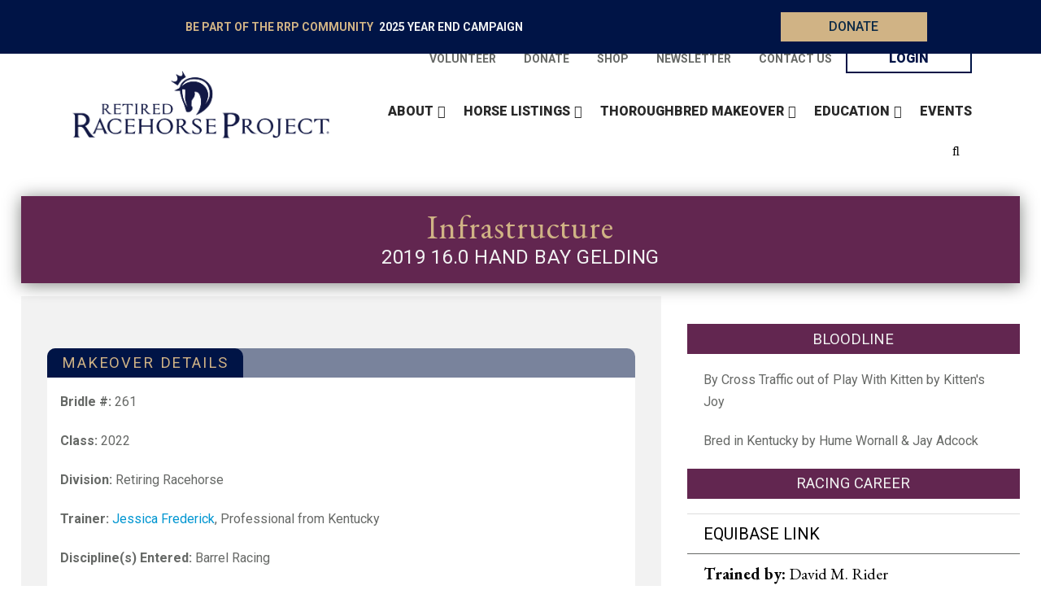

--- FILE ---
content_type: text/html; charset=UTF-8
request_url: https://www.tbmakeover.org/horses/3969/
body_size: 29235
content:
<!DOCTYPE html>
<html class="no-js" lang="en-US">
<head>
<meta charset="UTF-8">
<meta name="viewport" content="width=device-width, initial-scale=1.0">
<link rel="pingback" href="https://www.therrp.org/xmlrpc.php">
<meta name='robots' content='index, follow, max-image-preview:large, max-snippet:-1, max-video-preview:-1' />
	<style>img:is([sizes="auto" i], [sizes^="auto," i]) { contain-intrinsic-size: 3000px 1500px }</style>
	
	<!-- This site is optimized with the Yoast SEO plugin v25.7 - https://yoast.com/wordpress/plugins/seo/ -->
	<title>TROT - Horse Profile - Retired Racehorse Project</title>
	<link rel="canonical" href="https://www.therrp.org/horse-profile/" />
	<meta property="og:locale" content="en_US" />
	<meta property="og:type" content="article" />
	<meta property="og:title" content="TROT - Horse Profile - Retired Racehorse Project" />
	<meta property="og:url" content="https://www.therrp.org/horse-profile/" />
	<meta property="og:site_name" content="Retired Racehorse Project" />
	<meta property="article:publisher" content="https://www.facebook.com/RetiredRacehorseProject" />
	<meta property="article:modified_time" content="2025-06-18T20:54:04+00:00" />
	<meta property="og:image" content="https://www.therrp.org/wp-content/uploads/RRP_Logo_Navy.jpeg" />
	<meta property="og:image:width" content="1919" />
	<meta property="og:image:height" content="731" />
	<meta property="og:image:type" content="image/jpeg" />
	<meta name="twitter:card" content="summary_large_image" />
	<meta name="twitter:site" content="@RRP_TBMakeover" />
	<script type="application/ld+json" class="yoast-schema-graph">{"@context":"https://schema.org","@graph":[{"@type":"WebPage","@id":"https://www.therrp.org/horse-profile/","url":"https://www.therrp.org/horse-profile/","name":"TROT - Horse Profile - Retired Racehorse Project","isPartOf":{"@id":"https://www.therrp.org/#website"},"datePublished":"2024-02-19T22:02:50+00:00","dateModified":"2025-06-18T20:54:04+00:00","breadcrumb":{"@id":"https://www.therrp.org/horse-profile/#breadcrumb"},"inLanguage":"en-US","potentialAction":[{"@type":"ReadAction","target":["https://www.therrp.org/horse-profile/"]}]},{"@type":"BreadcrumbList","@id":"https://www.therrp.org/horse-profile/#breadcrumb","itemListElement":[{"@type":"ListItem","position":1,"name":"Home","item":"https://www.therrp.org/"},{"@type":"ListItem","position":2,"name":"TROT &#8211; Horse Profile"}]},{"@type":"WebSite","@id":"https://www.therrp.org/#website","url":"https://www.therrp.org/","name":"Retired Racehorse Project","description":"","publisher":{"@id":"https://www.therrp.org/#organization"},"potentialAction":[{"@type":"SearchAction","target":{"@type":"EntryPoint","urlTemplate":"https://www.therrp.org/?s={search_term_string}"},"query-input":{"@type":"PropertyValueSpecification","valueRequired":true,"valueName":"search_term_string"}}],"inLanguage":"en-US"},{"@type":"Organization","@id":"https://www.therrp.org/#organization","name":"Retired Racehorse Project","url":"https://www.therrp.org/","logo":{"@type":"ImageObject","inLanguage":"en-US","@id":"https://www.therrp.org/#/schema/logo/image/","url":"https://www.therrp.org/wp-content/uploads/RRP_Logo_Navy.jpeg","contentUrl":"https://www.therrp.org/wp-content/uploads/RRP_Logo_Navy.jpeg","width":1919,"height":731,"caption":"Retired Racehorse Project"},"image":{"@id":"https://www.therrp.org/#/schema/logo/image/"},"sameAs":["https://www.facebook.com/RetiredRacehorseProject","https://x.com/RRP_TBMakeover","https://www.instagram.com/retiredracehorseproject/","https://www.youtube.com/c/RetiredRacehorse"]}]}</script>
	<!-- / Yoast SEO plugin. -->


<link rel='dns-prefetch' href='//www.therrp.org' />
<link rel='dns-prefetch' href='//js.hs-scripts.com' />
<link rel='dns-prefetch' href='//www.google.com' />
<link rel='dns-prefetch' href='//fonts.googleapis.com' />
<link rel="alternate" type="application/rss+xml" title="Retired Racehorse Project &raquo; Feed" href="https://www.therrp.org/feed/" />
<link rel="alternate" type="application/rss+xml" title="Retired Racehorse Project &raquo; Comments Feed" href="https://www.therrp.org/comments/feed/" />
<link rel='stylesheet' id='woocommerce-pdf-frontend-css-css' href='https://www.therrp.org/wp-content/plugins/woocommerce-pdf-invoice/assets/css/woocommerce-pdf-frontend-css.css?ver=5.0.7' type='text/css' media='all' />
<link rel='stylesheet' id='wc-blocks-integration-css' href='https://www.therrp.org/wp-content/plugins/woocommerce-subscriptions/build/index.css?ver=8.3.0' type='text/css' media='all' />
<link rel='stylesheet' id='woocommerce-smart-coupons-available-coupons-block-css' href='https://www.therrp.org/wp-content/plugins/woocommerce-smart-coupons/blocks/build/style-woocommerce-smart-coupons-available-coupons-block.css?ver=9.49.0' type='text/css' media='all' />
<link rel='stylesheet' id='wp-components-css' href='https://www.therrp.org/wp-includes/css/dist/components/style.min.css?ver=6.8.2' type='text/css' media='all' />
<link rel='stylesheet' id='woocommerce-smart-coupons-send-coupon-form-block-css' href='https://www.therrp.org/wp-content/plugins/woocommerce-smart-coupons/blocks/build/style-woocommerce-smart-coupons-send-coupon-form-block.css?ver=9.49.0' type='text/css' media='all' />
<link rel='stylesheet' id='woocommerce-smart-coupons-action-tab-frontend-css' href='https://www.therrp.org/wp-content/plugins/woocommerce-smart-coupons/blocks/build/style-woocommerce-smart-coupons-action-tab-frontend.css?ver=9.49.0' type='text/css' media='all' />
<link rel='stylesheet' id='dashicons-css' href='https://www.therrp.org/wp-includes/css/dashicons.min.css?ver=6.8.2' type='text/css' media='all' />
<link rel='stylesheet' id='post-views-counter-frontend-css' href='https://www.therrp.org/wp-content/plugins/post-views-counter/css/frontend.min.css?ver=1.5.5' type='text/css' media='all' />
<style id='wp-emoji-styles-inline-css' type='text/css'>

	img.wp-smiley, img.emoji {
		display: inline !important;
		border: none !important;
		box-shadow: none !important;
		height: 1em !important;
		width: 1em !important;
		margin: 0 0.07em !important;
		vertical-align: -0.1em !important;
		background: none !important;
		padding: 0 !important;
	}
</style>
<link rel='stylesheet' id='wp-jquery-ui-dialog-css' href='https://www.therrp.org/wp-includes/css/jquery-ui-dialog.min.css?ver=6.8.2' type='text/css' media='all' />
<link rel='stylesheet' id='fm-core-layout-css' href='//www.therrp.org/wp-content/mu-plugins/fm-core/assets/css/fm-core-layout.css?ver=1.0.1' type='text/css' media='all' />
<link rel='stylesheet' id='fm-core-smallscreen-css' href='//www.therrp.org/wp-content/mu-plugins/fm-core/assets/css/fm-core-smallscreen.css?ver=1.0.1' type='text/css' media='only screen and (max-width: 768px)' />
<link rel='stylesheet' id='fm-core-general-css' href='//www.therrp.org/wp-content/mu-plugins/fm-core/assets/css/fm-core.css?ver=1.0.1' type='text/css' media='all' />
<link rel='stylesheet' id='woocommerce-smallscreen-css' href='https://www.therrp.org/wp-content/plugins/woocommerce/assets/css/woocommerce-smallscreen.css?ver=10.1.0' type='text/css' media='only screen and (max-width: 768px)' />
<style id='woocommerce-inline-inline-css' type='text/css'>
.woocommerce form .form-row .required { visibility: visible; }
</style>
<link rel='stylesheet' id='wpex-font-awesome-css' href='https://www.therrp.org/wp-content/plugins/wp-timelines/css/font-awesome/css/font-awesome.min.css?ver=6.8.2' type='text/css' media='all' />
<link rel='stylesheet' id='wpex-google-fonts-css' href='//fonts.googleapis.com/css?family=Source+Sans+Pro%7CRoboto%7CRoboto&#038;ver=1.0.0' type='text/css' media='all' />
<link rel='stylesheet' id='wpex-ex_s_lick-css' href='https://www.therrp.org/wp-content/plugins/wp-timelines/js/ex_s_lick/ex_s_lick.css?ver=6.8.2' type='text/css' media='all' />
<link rel='stylesheet' id='wpex-ex_s_lick-theme-css' href='https://www.therrp.org/wp-content/plugins/wp-timelines/js/ex_s_lick/ex_s_lick-theme.css?ver=6.8.2' type='text/css' media='all' />
<link rel='stylesheet' id='wpex-timeline-animate-css' href='https://www.therrp.org/wp-content/plugins/wp-timelines/css/animate.css?ver=6.8.2' type='text/css' media='all' />
<link rel='stylesheet' id='wpex-timeline-css-css' href='https://www.therrp.org/wp-content/plugins/wp-timelines/css/style.css?ver=6.8.2' type='text/css' media='all' />
<link rel='stylesheet' id='wpex-timeline-sidebyside-css' href='https://www.therrp.org/wp-content/plugins/wp-timelines/css/style-sidebyside.css?ver=6.8.2' type='text/css' media='all' />
<link rel='stylesheet' id='wpex-horiz-css-css' href='https://www.therrp.org/wp-content/plugins/wp-timelines/css/horiz-style.css?ver=3.2' type='text/css' media='all' />
<link rel='stylesheet' id='wpex-timeline-dark-css-css' href='https://www.therrp.org/wp-content/plugins/wp-timelines/css/dark.css?ver=6.8.2' type='text/css' media='all' />
<style id='wpex-timeline-dark-css-inline-css' type='text/css'>
    .wpex-timeline > li .wpex-timeline-icon .fa{font-weight: normal;}
    	.wpextl-loadicon,
    .wpextl-loadicon::before,
	.wpextl-loadicon::after{ border-left-color:#001446}
    .wpex-filter > .fa,
    .wpex-endlabel.wpex-loadmore span, .wpex-tltitle.wpex-loadmore span, .wpex-loadmore .loadmore-timeline,
    .wpex-timeline-list.show-icon .wpex-timeline > li:after, .wpex-timeline-list.show-icon .wpex-timeline > li:first-child:before,
    .wpex-timeline-list.show-icon .wpex-timeline.style-center > li .wpex-content-left .wpex-leftdate,
    .wpex-timeline-list.show-icon li .wpex-timeline-icon .fa,
    .wpex .timeline-details .wptl-readmore > a:hover,
    .wpex-spinner > div,
    .wpex.horizontal-timeline .ex_s_lick-prev:hover, .wpex.horizontal-timeline .ex_s_lick-next:hover,
    .wpex.horizontal-timeline .horizontal-content .ex_s_lick-next:hover,
    .wpex.horizontal-timeline .horizontal-content .ex_s_lick-prev:hover,
    .wpex.horizontal-timeline .horizontal-nav li.ex_s_lick-current span.tl-point:before,
    .wpex.horizontal-timeline.tl-hozsteps .horizontal-nav li.ex_s_lick-current span.tl-point i,
    .timeline-navigation a.btn,
    .timeline-navigation div > a,
    .wpex.horizontal-timeline.ex-multi-item .horizontal-nav li .wpex_point:before,
    .wpex.horizontal-timeline.ex-multi-item .horizontal-nav li.ex_s_lick-current .wpex_point:before,
    .wpex.wpex-horizontal-3.ex-multi-item .horizontal-nav  h2 a,
    .wpex-timeline-list:not(.show-icon) .wptl-feature-name span,
    .wpex.horizontal-timeline.ex-multi-item:not(.wpex-horizontal-4) .horizontal-nav li span.wpex_point,
    .wpex.horizontal-timeline.ex-multi-item:not(.wpex-horizontal-4) .horizontal-nav li span.wpex_point,
    .show-wide_img .wpex-timeline > li .wpex-timeline-time span.tll-date,
    .wpex-timeline-list.show-bg.left-tl li .wpex-timeline-label .wpex-content-left .wpex-leftdate,
    .wpex-timeline-list.show-simple:not(.show-simple-bod) ul li .wpex-timeline-time .tll-date,
    .show-box-color .tlb-time,
    .sidebyside-tl.show-classic span.tll-date,
    .wptl-back-to-list a,
    .wpex-timeline > li .wpex-timeline-icon .fa{ background:#001446}
    .wpex-timeline-list.show-icon li .wpex-timeline-icon .fa:before,
    .wpex-filter span.active,
    .wpex-timeline-list.show-simple.show-simple-bod ul li .wpex-timeline-time .tll-date,
    .wpex-timeline-list.show-simple .wptl-readmore-center a,
    .wpex.horizontal-timeline .ex_s_lick-prev, .wpex.horizontal-timeline .ex_s_lick-next,
    .wpex.horizontal-timeline.tl-hozsteps .horizontal-nav li.prev_item:not(.ex_s_lick-current) span.tl-point i,
    .wpex.horizontal-timeline.ex-multi-item .horizontal-nav li span.wpex_point i,
    .wpex-timeline-list.show-clean .wpex-timeline > li .wpex-timeline-label h2,
    .wpex-timeline-list.show-simple li .wpex-timeline-icon .fa:not(.no-icon):before,
    .wpex.horizontal-timeline .extl-hoz-sbs .horizontal-nav li span.tl-point i,
    .show-wide_img.left-tl .wpex-timeline > li .wpex-timeline-icon .fa:not(.no-icon):not(.icon-img):before,
    .wpex-timeline > li .wpex-timeline-time span:last-child{ color:#001446}
    .wpex .timeline-details .wptl-readmore > a,
    .wpex.horizontal-timeline .ex_s_lick-prev:hover, .wpex.horizontal-timeline .ex_s_lick-next:hover,
    .wpex.horizontal-timeline .horizontal-content .ex_s_lick-next:hover,
    .wpex.horizontal-timeline .horizontal-content .ex_s_lick-prev:hover,
    .wpex.horizontal-timeline .horizontal-nav li.ex_s_lick-current span.tl-point:before,
    .wpex.horizontal-timeline .ex_s_lick-prev, .wpex.horizontal-timeline .ex_s_lick-next,
    .wpex.horizontal-timeline .timeline-pos-select,
    .wpex.horizontal-timeline .horizontal-nav li.prev_item span.tl-point:before,
    .wpex.horizontal-timeline.tl-hozsteps .horizontal-nav li.ex_s_lick-current span.tl-point i,
    .wpex.horizontal-timeline.tl-hozsteps .timeline-hr, .wpex.horizontal-timeline.tl-hozsteps .timeline-pos-select,
    .wpex.horizontal-timeline.tl-hozsteps .horizontal-nav li.prev_item span.tl-point i,
    .wpex-timeline-list.left-tl.show-icon .wptl-feature-name,
    .wpex-timeline-list.show-icon .wptl-feature-name span,
    .wpex.horizontal-timeline.ex-multi-item .horizontal-nav li span.wpex_point i,
    .wpex.horizontal-timeline.ex-multi-item.wpex-horizontal-4 .wpextt_templates .wptl-readmore a,
    .wpex-timeline-list.show-box-color .style-center > li:nth-child(odd) .wpex-timeline-label,
	.wpex-timeline-list.show-box-color .style-center > li .wpex-timeline-label,
	.wpex-timeline-list.show-box-color .style-center > li:nth-child(odd) .wpex-timeline-icon .fa:after,
    #glightbox-body.extl-lb .gslide-description.description-right h3.lb-title:after,
    .wpex.horizontal-timeline.ex-multi-item .extl-hoz-sbs.style-7 .extl-sbd-details,
	.wpex-timeline-list.show-box-color li .wpex-timeline-icon i:after,
    .wpex.horizontal-timeline .extl-hoz-sbs .horizontal-nav li span.tl-point i,
    .wpex.wpex-horizontal-3.ex-multi-item .horizontal-nav .wpextt_templates .wptl-readmore a{border-color: #001446;}
    .wpex-timeline > li .wpex-timeline-label:before,
    .show-wide_img .wpex-timeline > li .wpex-timeline-time span.tll-date:before, 
    .wpex-timeline > li .wpex-timeline-label:before,
    .wpex-timeline-list.show-wide_img.left-tl .wpex-timeline > li .wpex-timeline-time span.tll-date:before,
    .wpex-timeline-list.show-icon.show-bg .wpex-timeline > li .wpex-timeline-label:after,
    .wpex-timeline-list.show-icon .wpex-timeline.style-center > li .wpex-timeline-label:after
    {border-right-color: #001446;}
    .wpex-filter span,
    .wpex-timeline > li .wpex-timeline-label{border-left-color: #001446;}
    .wpex-timeline-list.show-wide_img .wpex-timeline > li .timeline-details,
    .wpex.horizontal-timeline.ex-multi-item:not(.wpex-horizontal-4) .horizontal-nav li span.wpex_point:after{border-top-color: #001446;}
    .wpex.wpex-horizontal-3.ex-multi-item .wpex-timeline-label .timeline-details:after{border-bottom-color: #001446;}
    @media (min-width: 768px){
        .wpex-timeline.style-center > li:nth-child(odd) .wpex-timeline-label{border-right-color: #001446;}
        .show-wide_img .wpex-timeline > li:nth-child(even) .wpex-timeline-time span.tll-date:before,
        .wpex-timeline.style-center > li:nth-child(odd) .wpex-timeline-label:before,
        .wpex-timeline-list.show-icon .style-center > li:nth-child(odd) .wpex-timeline-label:after{border-left-color: #001446;}
    }
		.wpex-timeline-list,
    .wpex .wptl-excerpt,
    .wpex-single-timeline,
    .glightbox-clean .gslide-desc,
    #glightbox-body.extl-lb .gslide-description.description-right p,
    .extl-hoz-sbd-ct,
	.wpex{font-family: "Roboto", sans-serif;}
    .wptl-excerpt,
    .glightbox-clean .gslide-desc,
    #glightbox-body.extl-lb .gslide-description.description-right p,
    .extl-hoz-sbd-ct,
    .wptl-filter-box select,
    .wpex-timeline > li .wpex-timeline-label{color: #001446;}
    .wpex-timeline-list,
    .wpex .wptl-excerpt,
    .wpex-single-timeline,
	.wpex,
    .wptl-filter-box select,
    .glightbox-clean .gslide-desc,
    #glightbox-body.extl-lb .gslide-description.description-right p,
    .wpex-timeline > li .wpex-timeline-label{font-size:16px;}
	.wpex-single-timeline h1.tl-title,
	.wpex-timeline-list.show-icon li .wpex-content-left,
    .wpex-timeline-list .wptl-feature-name span,
    .wpex .wpex-dates a, .wpex h2, .wpex h2 a, .wpex .timeline-details h2,
    .wpex-timeline > li .wpex-timeline-time span:last-child,
    .extl-lb .gslide-description.description-right h3.lb-title,
    .wpex-timeline > li .wpex-timeline-label h2 a,
    .wpex.horizontal-timeline .extl-hoz-sbs h2 a, 
    .wpex.horizontal-timeline .wpex-timeline-label h2 a,
    #glightbox-body.extl-lb .gslide-description.description-right h3.lb-title,
    .wpex .timeline-details h2{
        font-family: "Roboto", sans-serif;        color:#0096d1;    }
	.wpex-single-timeline h1.tl-title,
    .wpex-timeline-list .wptl-feature-name span,
    .wpex-timeline > li .wpex-timeline-time span:last-child,
    #glightbox-body.extl-lb .gslide-description.description-right h3.lb-title,
	.wpex h2, .wpex h2 a, .wpex .timeline-details h2, .wpex .timeline-details h2{font-size: 20px;}
	.wptl-more-meta span a, .wptl-more-meta span,
	.wpex-endlabel.wpex-loadmore span, .wpex-tltitle.wpex-loadmore span, .wpex-loadmore .loadmore-timeline,
    .wpex .timeline-details .wptl-readmore > a,
    .wpex-timeline > li .wpex-timeline-time span.info-h,
    #glightbox-body.extl-lb .gslide-description.description-right h3.lb-title + span,
	li .wptl-readmore-center > a{font-family: "Roboto", sans-serif;}
.wpex-timeline-list.show-icon .wpex-timeline.style-center > .wpex-content-left .wpex-leftdate {
background: #0096d1 !important;
}
</style>
<link rel='stylesheet' id='brands-styles-css' href='https://www.therrp.org/wp-content/plugins/woocommerce/assets/css/brands.css?ver=10.1.0' type='text/css' media='all' />
<link rel='stylesheet' id='wcsatt-css-css' href='https://www.therrp.org/wp-content/plugins/woocommerce-all-products-for-subscriptions/assets/css/frontend/woocommerce.css?ver=6.0.6' type='text/css' media='all' />
<link rel='stylesheet' id='x-stack-css' href='https://www.therrp.org/wp-content/themes/pro/framework/dist/css/site/stacks/integrity-light.css?ver=6.6.7' type='text/css' media='all' />
<link rel='stylesheet' id='x-woocommerce-css' href='https://www.therrp.org/wp-content/themes/pro/framework/dist/css/site/woocommerce/integrity-light.css?ver=6.6.7' type='text/css' media='all' />
<link rel='stylesheet' id='x-child-css' href='https://www.therrp.org/wp-content/themes/pro-child/style.css?ver=6.6.7' type='text/css' media='all' />
<link rel='stylesheet' id='woocommerce-nyp-css' href='https://www.therrp.org/wp-content/plugins/woocommerce-name-your-price/assets/css/frontend/name-your-price.min.css?ver=3.6.2' type='text/css' media='all' />
<style id='cs-inline-css' type='text/css'>
@media (min-width:1200px){.x-hide-xl{display:none !important;}}@media (min-width:979px) and (max-width:1199px){.x-hide-lg{display:none !important;}}@media (min-width:767px) and (max-width:978px){.x-hide-md{display:none !important;}}@media (min-width:480px) and (max-width:766px){.x-hide-sm{display:none !important;}}@media (max-width:479px){.x-hide-xs{display:none !important;}} a,h1 a:hover,h2 a:hover,h3 a:hover,h4 a:hover,h5 a:hover,h6 a:hover,.x-breadcrumb-wrap a:hover,.widget ul li a:hover,.widget ol li a:hover,.widget.widget_text ul li a,.widget.widget_text ol li a,.widget_nav_menu .current-menu-item > a,.x-accordion-heading .x-accordion-toggle:hover,.x-comment-author a:hover,.x-comment-time:hover,.x-recent-posts a:hover .h-recent-posts{color:#0096d1;}a:hover,.widget.widget_text ul li a:hover,.widget.widget_text ol li a:hover,.x-twitter-widget ul li a:hover{color:#001446;}.woocommerce .price > .amount,.woocommerce .price > ins > .amount,.woocommerce .star-rating:before,.woocommerce .star-rating span:before,.woocommerce li.product .entry-header h3 a:hover{color:#0096d1;}.rev_slider_wrapper,a.x-img-thumbnail:hover,.x-slider-container.below,.page-template-template-blank-3-php .x-slider-container.above,.page-template-template-blank-6-php .x-slider-container.above{border-color:#0096d1;}.entry-thumb:before,.x-pagination span.current,.woocommerce-pagination span[aria-current],.flex-direction-nav a,.flex-control-nav a:hover,.flex-control-nav a.flex-active,.mejs-time-current,.x-dropcap,.x-skill-bar .bar,.x-pricing-column.featured h2,.h-comments-title small,.x-entry-share .x-share:hover,.x-highlight,.x-recent-posts .x-recent-posts-img:after{background-color:#0096d1;}.woocommerce .onsale,.widget_price_filter .ui-slider .ui-slider-range{background-color:#0096d1;}.x-nav-tabs > .active > a,.x-nav-tabs > .active > a:hover{box-shadow:inset 0 3px 0 0 #0096d1;}.x-main{width:calc(72% - 2.463055%);}.x-sidebar{width:calc(100% - 2.463055% - 72%);}.x-comment-author,.x-comment-time,.comment-form-author label,.comment-form-email label,.comment-form-url label,.comment-form-rating label,.comment-form-comment label,.widget_calendar #wp-calendar caption,.widget.widget_rss li .rsswidget{font-family:"EB Garamond",serif;font-weight:400;}.p-landmark-sub,.p-meta,input,button,select,textarea{font-family:"Roboto",sans-serif;}.widget ul li a,.widget ol li a,.x-comment-time{color:rgba(0,5,0,0.6);}.woocommerce .price > .from,.woocommerce .price > del,.woocommerce p.stars span a:after{color:rgba(0,5,0,0.6);}.widget_text ol li a,.widget_text ul li a{color:#0096d1;}.widget_text ol li a:hover,.widget_text ul li a:hover{color:#001446;}.comment-form-author label,.comment-form-email label,.comment-form-url label,.comment-form-rating label,.comment-form-comment label,.widget_calendar #wp-calendar th,.p-landmark-sub strong,.widget_tag_cloud .tagcloud a:hover,.widget_tag_cloud .tagcloud a:active,.entry-footer a:hover,.entry-footer a:active,.x-breadcrumbs .current,.x-comment-author,.x-comment-author a{color:#001446;}.widget_calendar #wp-calendar th{border-color:#001446;}.h-feature-headline span i{background-color:#001446;}@media (max-width:978.98px){}html{font-size:16px;}@media (min-width:479px){html{font-size:16px;}}@media (min-width:766px){html{font-size:16px;}}@media (min-width:978px){html{font-size:16px;}}@media (min-width:1199px){html{font-size:16px;}}body{font-style:normal;font-weight:400;color:rgba(0,5,0,0.6);background-color:#FFF;}.w-b{font-weight:400 !important;}h1,h2,h3,h4,h5,h6,.h1,.h2,.h3,.h4,.h5,.h6,.x-text-headline{font-family:"EB Garamond",serif;font-style:normal;font-weight:400;}h1,.h1{letter-spacing:-0.035em;}h2,.h2{letter-spacing:-0.035em;}h3,.h3{letter-spacing:-0.035em;}h4,.h4{letter-spacing:-0.035em;}h5,.h5{letter-spacing:-0.035em;}h6,.h6{letter-spacing:-0.035em;}.w-h{font-weight:400 !important;}.x-container.width{width:96%;}.x-container.max{max-width:1280px;}.x-bar-content.x-container.width{flex-basis:96%;}.x-main.full{float:none;clear:both;display:block;width:auto;}@media (max-width:978.98px){.x-main.full,.x-main.left,.x-main.right,.x-sidebar.left,.x-sidebar.right{float:none;display:block;width:auto !important;}}.entry-header,.entry-content{font-size:1rem;}body,input,button,select,textarea{font-family:"Roboto",sans-serif;}h1,h2,h3,h4,h5,h6,.h1,.h2,.h3,.h4,.h5,.h6,h1 a,h2 a,h3 a,h4 a,h5 a,h6 a,.h1 a,.h2 a,.h3 a,.h4 a,.h5 a,.h6 a,blockquote{color:#001446;}.cfc-h-tx{color:#001446 !important;}.cfc-h-bd{border-color:#001446 !important;}.cfc-h-bg{background-color:#001446 !important;}.cfc-b-tx{color:rgba(0,5,0,0.6) !important;}.cfc-b-bd{border-color:rgba(0,5,0,0.6) !important;}.cfc-b-bg{background-color:rgba(0,5,0,0.6) !important;}.x-btn,.button,[type="submit"]{color:#001446;border-color:#001446;background-color:transparent;text-shadow:0 0.075em 0.075em rgba(0,0,0,0.5);}.x-btn:hover,.button:hover,[type="submit"]:hover{color:#f1f2f2;border-color:rgba(0,5,0,0.6);background-color:rgba(0,5,0,0.6);text-shadow:0 0.075em 0.075em rgba(0,0,0,0.5);}.x-btn.x-btn-real,.x-btn.x-btn-real:hover{margin-bottom:0.25em;text-shadow:0 0.075em 0.075em rgba(0,0,0,0.65);}.x-btn.x-btn-real{box-shadow:0 0.25em 0 0 #a71000,0 4px 9px rgba(0,0,0,0.75);}.x-btn.x-btn-real:hover{box-shadow:0 0.25em 0 0 #a71000,0 4px 9px rgba(0,0,0,0.75);}.x-btn.x-btn-flat,.x-btn.x-btn-flat:hover{margin-bottom:0;text-shadow:0 0.075em 0.075em rgba(0,0,0,0.65);box-shadow:none;}.x-btn.x-btn-transparent,.x-btn.x-btn-transparent:hover{margin-bottom:0;border-width:3px;text-shadow:none;text-transform:uppercase;background-color:transparent;box-shadow:none;}.x-cart-notification-icon.loading{color:#545454;}.x-cart-notification:before{background-color:#000000;}.x-cart-notification-icon.added{color:#ffffff;}.x-cart-notification.added:before{background-color:#46a546;}.woocommerce-MyAccount-navigation-link a{color:rgba(0,5,0,0.6);}.woocommerce-MyAccount-navigation-link a:hover,.woocommerce-MyAccount-navigation-link.is-active a{color:#001446;}.cart_item .product-remove a{color:rgba(0,5,0,0.6);}.cart_item .product-remove a:hover{color:#001446;}.cart_item .product-name a{color:#001446;}.cart_item .product-name a:hover{color:#0096d1;}.woocommerce p.stars span a{background-color:#0096d1;}body .gform_wrapper .gfield_required{color:#0096d1;}body .gform_wrapper h2.gsection_title,body .gform_wrapper h3.gform_title,body .gform_wrapper .top_label .gfield_label,body .gform_wrapper .left_label .gfield_label,body .gform_wrapper .right_label .gfield_label{font-weight:400;}body .gform_wrapper h2.gsection_title{letter-spacing:-0.035em!important;}body .gform_wrapper h3.gform_title{letter-spacing:-0.035em!important;}body .gform_wrapper .top_label .gfield_label,body .gform_wrapper .left_label .gfield_label,body .gform_wrapper .right_label .gfield_label{color:#001446;}body .gform_wrapper .validation_message{font-weight:400;}.bg .mejs-container,.x-video .mejs-container{position:unset !important;} @font-face{font-family:'FontAwesomePro';font-style:normal;font-weight:900;font-display:block;src:url('https://www.therrp.org/wp-content/themes/pro/cornerstone/assets/fonts/fa-solid-900.woff2?ver=6.7.2') format('woff2'),url('https://www.therrp.org/wp-content/themes/pro/cornerstone/assets/fonts/fa-solid-900.ttf?ver=6.7.2') format('truetype');}[data-x-fa-pro-icon]{font-family:"FontAwesomePro" !important;}[data-x-fa-pro-icon]:before{content:attr(data-x-fa-pro-icon);}[data-x-icon],[data-x-icon-o],[data-x-icon-l],[data-x-icon-s],[data-x-icon-b],[data-x-icon-sr],[data-x-icon-ss],[data-x-icon-sl],[data-x-fa-pro-icon],[class*="cs-fa-"]{display:inline-flex;font-style:normal;font-weight:400;text-decoration:inherit;text-rendering:auto;-webkit-font-smoothing:antialiased;-moz-osx-font-smoothing:grayscale;}[data-x-icon].left,[data-x-icon-o].left,[data-x-icon-l].left,[data-x-icon-s].left,[data-x-icon-b].left,[data-x-icon-sr].left,[data-x-icon-ss].left,[data-x-icon-sl].left,[data-x-fa-pro-icon].left,[class*="cs-fa-"].left{margin-right:0.5em;}[data-x-icon].right,[data-x-icon-o].right,[data-x-icon-l].right,[data-x-icon-s].right,[data-x-icon-b].right,[data-x-icon-sr].right,[data-x-icon-ss].right,[data-x-icon-sl].right,[data-x-fa-pro-icon].right,[class*="cs-fa-"].right{margin-left:0.5em;}[data-x-icon]:before,[data-x-icon-o]:before,[data-x-icon-l]:before,[data-x-icon-s]:before,[data-x-icon-b]:before,[data-x-icon-sr]:before,[data-x-icon-ss]:before,[data-x-icon-sl]:before,[data-x-fa-pro-icon]:before,[class*="cs-fa-"]:before{line-height:1;}@font-face{font-family:'FontAwesome';font-style:normal;font-weight:900;font-display:block;src:url('https://www.therrp.org/wp-content/themes/pro/cornerstone/assets/fonts/fa-solid-900.woff2?ver=6.7.2') format('woff2'),url('https://www.therrp.org/wp-content/themes/pro/cornerstone/assets/fonts/fa-solid-900.ttf?ver=6.7.2') format('truetype');}[data-x-icon],[data-x-icon-s],[data-x-icon][class*="cs-fa-"]{font-family:"FontAwesome" !important;font-weight:900;}[data-x-icon]:before,[data-x-icon][class*="cs-fa-"]:before{content:attr(data-x-icon);}[data-x-icon-s]:before{content:attr(data-x-icon-s);}@font-face{font-family:'FontAwesomeRegular';font-style:normal;font-weight:400;font-display:block;src:url('https://www.therrp.org/wp-content/themes/pro/cornerstone/assets/fonts/fa-regular-400.woff2?ver=6.7.2') format('woff2'),url('https://www.therrp.org/wp-content/themes/pro/cornerstone/assets/fonts/fa-regular-400.ttf?ver=6.7.2') format('truetype');}@font-face{font-family:'FontAwesomePro';font-style:normal;font-weight:400;font-display:block;src:url('https://www.therrp.org/wp-content/themes/pro/cornerstone/assets/fonts/fa-regular-400.woff2?ver=6.7.2') format('woff2'),url('https://www.therrp.org/wp-content/themes/pro/cornerstone/assets/fonts/fa-regular-400.ttf?ver=6.7.2') format('truetype');}[data-x-icon-o]{font-family:"FontAwesomeRegular" !important;}[data-x-icon-o]:before{content:attr(data-x-icon-o);}@font-face{font-family:'FontAwesomeLight';font-style:normal;font-weight:300;font-display:block;src:url('https://www.therrp.org/wp-content/themes/pro/cornerstone/assets/fonts/fa-light-300.woff2?ver=6.7.2') format('woff2'),url('https://www.therrp.org/wp-content/themes/pro/cornerstone/assets/fonts/fa-light-300.ttf?ver=6.7.2') format('truetype');}@font-face{font-family:'FontAwesomePro';font-style:normal;font-weight:300;font-display:block;src:url('https://www.therrp.org/wp-content/themes/pro/cornerstone/assets/fonts/fa-light-300.woff2?ver=6.7.2') format('woff2'),url('https://www.therrp.org/wp-content/themes/pro/cornerstone/assets/fonts/fa-light-300.ttf?ver=6.7.2') format('truetype');}[data-x-icon-l]{font-family:"FontAwesomeLight" !important;font-weight:300;}[data-x-icon-l]:before{content:attr(data-x-icon-l);}@font-face{font-family:'FontAwesomeBrands';font-style:normal;font-weight:normal;font-display:block;src:url('https://www.therrp.org/wp-content/themes/pro/cornerstone/assets/fonts/fa-brands-400.woff2?ver=6.7.2') format('woff2'),url('https://www.therrp.org/wp-content/themes/pro/cornerstone/assets/fonts/fa-brands-400.ttf?ver=6.7.2') format('truetype');}[data-x-icon-b]{font-family:"FontAwesomeBrands" !important;}[data-x-icon-b]:before{content:attr(data-x-icon-b);}.woocommerce .button.product_type_simple:before,.woocommerce .button.product_type_variable:before,.woocommerce .button.single_add_to_cart_button:before{font-family:"FontAwesome" !important;font-weight:900;}.widget.widget_rss li .rsswidget:before{content:"\f35d";padding-right:0.4em;font-family:"FontAwesome";} .mxj-0.x-bar{height:auto;padding-right:0px;padding-left:0px;}.mxj-0 .x-bar-content{justify-content:center;height:auto;}.mxj-0.x-bar-outer-spacers:after,.mxj-0.x-bar-outer-spacers:before{flex-basis:20px;width:20px!important;height:20px;}.mxj-0.x-bar-space{height:auto;}.mxj-1.x-bar{padding-top:15px;padding-bottom:15px;background-color:#001446;}.mxj-2.x-bar{border-top-width:0;border-right-width:0;border-bottom-width:0;border-left-width:0;font-size:1em;}.mxj-2 .x-bar-content{display:flex;flex-direction:row;align-items:center;}.mxj-2.x-bar-space{font-size:1em;}.mxj-3.x-bar{z-index:9999;}.mxj-4.x-bar{height:125px;}.mxj-4 .x-bar-content{height:125px;}.mxj-4.x-bar-outer-spacers:after,.mxj-4.x-bar-outer-spacers:before{flex-basis:2em;width:2em!important;height:2em;}.mxj-4.x-bar-space{height:125px;}.mxj-5.x-bar{background-color:#ffffff;}.mxj-5 .x-bar-content{justify-content:space-between;}.mxj-6.x-bar{padding-top:10px;padding-bottom:10px;background-color:rgba(0,5,0,0.05);}.mxj-7.x-bar{z-index:0;}.mxj-8.x-bar{height:50px;}.mxj-8 .x-bar-content{flex-grow:0;flex-shrink:1;flex-basis:100%;height:50px;}.mxj-8.x-bar-outer-spacers:after,.mxj-8.x-bar-outer-spacers:before{flex-basis:0px;width:0px!important;height:0px;}.mxj-8.x-bar-space{height:50px;}.mxj-9.x-bar-container{display:flex;flex-direction:row;align-items:center;flex-basis:auto;border-top-width:0;border-right-width:0;border-bottom-width:0;border-left-width:0;font-size:1em;z-index:auto;}.mxj-a.x-bar-container{justify-content:center;flex-grow:1;flex-shrink:0;}.mxj-b.x-bar-container{width:100%;}.mxj-d.x-bar-container{width:0px;max-width:1110px;margin-top:0px;margin-right:auto;margin-bottom:0px;margin-left:auto;}.mxj-e.x-bar-container{justify-content:space-between;flex-grow:0;flex-shrink:1;}.mxj-f.x-row{z-index:auto;width:100%;margin-right:auto;margin-left:auto;border-top-width:0;border-right-width:0;border-bottom-width:0;border-left-width:0;padding-top:1px;padding-right:1px;padding-bottom:1px;padding-left:1px;font-size:1em;}.mxj-f > .x-row-inner{flex-direction:row;align-items:center;align-content:center;}.mxj-g > .x-row-inner{justify-content:center;}.mxj-h > .x-row-inner{margin-top:calc(((0px / 2) + 1px) * -1);margin-bottom:calc(((0px / 2) + 1px) * -1);}.mxj-i > .x-row-inner{margin-right:calc(((0px / 2) + 1px) * -1);margin-left:calc(((0px / 2) + 1px) * -1);}.mxj-j > .x-row-inner{margin-top:calc(((20px / 2) + 1px) * -1);margin-bottom:calc(((20px / 2) + 1px) * -1);}.mxj-j > .x-row-inner > *{margin-top:calc(20px / 2);margin-bottom:calc(20px / 2);}.mxj-k > .x-row-inner{margin-right:calc(((10px / 2) + 1px) * -1);margin-left:calc(((10px / 2) + 1px) * -1);}.mxj-k > .x-row-inner > *{margin-right:calc(10px / 2);margin-left:calc(10px / 2);}.mxj-l > .x-row-inner{justify-content:flex-end;}.mxj-m > .x-row-inner{justify-content:flex-start;margin-right:calc(((20px / 2) + 1px) * -1);margin-left:calc(((20px / 2) + 1px) * -1);}.mxj-m > .x-row-inner > *{margin-right:calc(20px / 2);margin-left:calc(20px / 2);}.mxj-n{--gap:0px;}.mxj-o > .x-row-inner > *:nth-child(2n - 0) {flex-basis:calc(33.33% - clamp(0px,var(--gap),9999px));}.mxj-o > .x-row-inner > *:nth-child(2n - 1) {flex-basis:calc(66.66% - clamp(0px,var(--gap),9999px));}.mxj-p{--gap:10px;}.mxj-p > .x-row-inner > *:nth-child(2n - 0) {flex-basis:calc(70% - clamp(0px,var(--gap),9999px));}.mxj-p > .x-row-inner > *:nth-child(2n - 1) {flex-basis:calc(30% - clamp(0px,var(--gap),9999px));}.mxj-q > .x-row-inner > *:nth-child(2n - 0) {flex-basis:calc(20% - clamp(0px,var(--gap),9999px));}.mxj-q > .x-row-inner > *:nth-child(2n - 1) {flex-basis:calc(80% - clamp(0px,var(--gap),9999px));}.mxj-r{--gap:20px;}.mxj-r > .x-row-inner > *:nth-child(2n - 0) {flex-basis:calc(66.66% - clamp(0px,var(--gap),9999px));}.mxj-r > .x-row-inner > *:nth-child(2n - 1) {flex-basis:calc(33.33% - clamp(0px,var(--gap),9999px));}.mxj-s > .x-row-inner > *:nth-child(2n - 0) {flex-basis:calc(33.33% - clamp(0px,var(--gap),9999px));}.mxj-s > .x-row-inner > *:nth-child(2n - 1) {flex-basis:calc(66.66% - clamp(0px,var(--gap),9999px));}.mxj-t.x-col{display:flex;flex-wrap:wrap;}.mxj-u.x-col{flex-direction:row;text-align:left;}.mxj-v.x-col{justify-content:center;align-items:center;align-content:center;}.mxj-w.x-col{z-index:1;border-top-width:0;border-right-width:0;border-bottom-width:0;border-left-width:0;font-size:1em;}.mxj-y.x-col{flex-direction:column;}.mxj-z.x-col{background-color:transparent;}.mxj-10.x-col{justify-content:flex-end;align-items:flex-end;align-content:flex-end;}.mxj-11.x-col{text-align:right;}.mxj-12.x-text{border-top-width:0;border-right-width:0;border-bottom-width:0;border-left-width:0;font-family:inherit;font-style:normal;letter-spacing:0em;text-transform:uppercase;}.mxj-12.x-text > :first-child{margin-top:0;}.mxj-12.x-text > :last-child{margin-bottom:0;}.mxj-13.x-text{padding-top:0em;padding-bottom:0em;}.mxj-14.x-text{padding-right:0.5em;padding-left:0em;line-height:1.2;color:#d0b385;}.mxj-15.x-text{font-size:14px;}.mxj-16.x-text{font-weight:600;}.mxj-17.x-text{text-align:center;}.mxj-19.x-text{line-height:1.4;color:#EFF1F2;}.mxj-1a.x-text{font-size:.9em;color:#622650;}.mxj-1b.x-text{line-height:2;}.mxj-1c.x-text{padding-right:0em;padding-left:0.5em;font-size:0.9em;font-weight:normal;color:rgba(0,5,0,0.6);}.mxj-1d.x-image{font-size:1em;border-top-width:0;border-right-width:0;border-bottom-width:0;border-left-width:0;}.mxj-1e.x-image{width:24px;margin-top:0px;margin-right:10px;margin-bottom:0px;margin-left:10px;}.mxj-1e.x-image img{width:100%;}.mxj-1e.x-image,.mxj-1e.x-image img{height:24px;}.mxj-1f.x-image{max-width:325px;}.mxj-1g.x-image img{object-fit:scale-down;}.mxj-1h.x-anchor {width:100%;}.mxj-1i.x-anchor {max-width:180px;background-color:#d0b385;}.mxj-1i.x-anchor .x-anchor-text-primary {color:#0D2B47;}.mxj-1j.x-anchor {height:36px;}.mxj-1j.x-anchor .x-anchor-content {padding-top:0.575em;padding-right:0.85em;padding-bottom:0.575em;padding-left:0.85em;}.mxj-1j.x-anchor .x-anchor-text-primary {text-align:center;}.mxj-1m.x-anchor {border-top-width:0;border-right-width:0;border-bottom-width:0;border-left-width:0;}.mxj-1n.x-anchor .x-anchor-content {display:flex;flex-direction:row;align-items:center;}.mxj-1o.x-anchor {font-size:1em;}.mxj-1p.x-anchor .x-anchor-content {justify-content:center;}.mxj-1r.x-anchor .x-anchor-text {margin-top:5px;margin-bottom:5px;margin-left:5px;}.mxj-1r.x-anchor .x-anchor-text-primary {font-style:normal;}.mxj-1s.x-anchor .x-anchor-text {margin-right:5px;}.mxj-1t.x-anchor .x-anchor-text-primary {font-family:inherit;}.mxj-1u.x-anchor .x-anchor-text-primary {font-size:1em;}.mxj-1v.x-anchor .x-anchor-text-primary {font-weight:500;}.mxj-1w.x-anchor .x-anchor-text-primary {line-height:1;}.mxj-1x.x-anchor .x-anchor-text-primary {text-transform:uppercase;}.mxj-1y.x-anchor:hover .x-anchor-text-primary,.mxj-1y.x-anchor[class*="active"] .x-anchor-text-primary,[data-x-effect-provider*="colors"]:hover .mxj-1y.x-anchor .x-anchor-text-primary {color:#f1f2f2;}.mxj-1z.x-anchor .x-anchor-content {padding-top:0.75em;padding-bottom:0.75em;}.mxj-20.x-anchor .x-anchor-content {padding-right:0.75em;}.mxj-21.x-anchor .x-anchor-content {padding-left:0.75em;}.mxj-22.x-anchor .x-anchor-text-primary {font-size:0.875em;font-weight:700;color:#00050099;}.mxj-23.x-anchor:hover .x-anchor-text-primary,.mxj-23.x-anchor[class*="active"] .x-anchor-text-primary,[data-x-effect-provider*="colors"]:hover .mxj-23.x-anchor .x-anchor-text-primary {color:#001446;}.mxj-24.x-anchor .x-anchor-sub-indicator {margin-top:5px;margin-right:5px;margin-bottom:5px;margin-left:5px;font-size:1em;}.mxj-25.x-anchor .x-anchor-sub-indicator {color:rgba(0,0,0,1);}.mxj-26.x-anchor:hover .x-anchor-sub-indicator,.mxj-26.x-anchor[class*="active"] .x-anchor-sub-indicator,[data-x-effect-provider*="colors"]:hover .mxj-26.x-anchor .x-anchor-sub-indicator {color:rgba(0,0,0,0.5);}.mxj-27.x-anchor .x-anchor-content {justify-content:flex-start;}.mxj-28.x-anchor .x-anchor-text {margin-right:auto;}.mxj-29.x-anchor .x-anchor-text-primary {font-weight:inherit;}.mxj-2a.x-anchor .x-anchor-text-primary {color:rgba(0,0,0,1);}.mxj-2b.x-anchor:hover .x-anchor-text-primary,.mxj-2b.x-anchor[class*="active"] .x-anchor-text-primary,[data-x-effect-provider*="colors"]:hover .mxj-2b.x-anchor .x-anchor-text-primary {color:rgba(0,0,0,0.5);}.mxj-2c.x-anchor .x-anchor-text-primary {font-size:16px;font-weight:900;}.mxj-2d.x-anchor {border-top-width:2px;border-right-width:2px;border-bottom-width:2px;border-left-width:2px;border-top-style:solid;border-right-style:solid;border-bottom-style:solid;border-left-style:solid;border-top-color:#001446;border-right-color:#001446;border-bottom-color:#001446;border-left-color:#001446;background-color:transparent;}.mxj-2d.x-anchor .x-anchor-text-primary {color:#001446;}.mxj-2e.x-anchor {font-size:16px;}.mxj-2e.x-anchor:hover,.mxj-2e.x-anchor[class*="active"],[data-x-effect-provider*="colors"]:hover .mxj-2e.x-anchor {border-top-color:rgba(0,5,0,0.6);border-right-color:rgba(0,5,0,0.6);border-bottom-color:rgba(0,5,0,0.6);border-left-color:rgba(0,5,0,0.6);}.mxj-2f.x-anchor:hover,.mxj-2f.x-anchor[class*="active"],[data-x-effect-provider*="colors"]:hover .mxj-2f.x-anchor {background-color:rgba(0,5,0,0.6);}.mxj-2g.x-anchor .x-anchor-content {padding-right:0em;}.mxj-2h.x-anchor .x-anchor-text {margin-right:0px;}.mxj-2h.x-anchor:hover .x-anchor-sub-indicator,.mxj-2h.x-anchor[class*="active"] .x-anchor-sub-indicator,[data-x-effect-provider*="colors"]:hover .mxj-2h.x-anchor .x-anchor-sub-indicator {color:#001446;}.mxj-2i.x-anchor .x-anchor-text-primary {font-family:"Roboto",sans-serif;}.mxj-2j.x-anchor .x-anchor-text-primary {font-weight:900;color:#292929;}.mxj-2k.x-anchor .x-anchor-sub-indicator {color:#292929;}.mxj-2l.x-anchor {background-color:#fff;}.mxj-2m.x-anchor .x-anchor-content {padding-top:0.5em;}.mxj-2n.x-anchor .x-anchor-content {padding-bottom:0.5em;}.mxj-2n.x-anchor:hover,.mxj-2n.x-anchor[class*="active"],[data-x-effect-provider*="colors"]:hover .mxj-2n.x-anchor {background-color:#001446;}.mxj-2n.x-anchor .x-anchor-text-primary {line-height:1.3;text-align:left;}.mxj-2n.x-anchor:hover .x-anchor-sub-indicator,.mxj-2n.x-anchor[class*="active"] .x-anchor-sub-indicator,[data-x-effect-provider*="colors"]:hover .mxj-2n.x-anchor .x-anchor-sub-indicator {color:#fff;}.mxj-2o.x-anchor:hover .x-anchor-text-primary,.mxj-2o.x-anchor[class*="active"] .x-anchor-text-primary,[data-x-effect-provider*="colors"]:hover .mxj-2o.x-anchor .x-anchor-text-primary {color:#fff;}.mxj-2p.x-anchor {width:3em;height:3em;}.mxj-2p.x-anchor .x-graphic {margin-top:5px;margin-right:5px;margin-bottom:5px;}.mxj-2p.x-anchor .x-graphic-icon {width:auto;color:rgba(0,0,0,1);border-top-width:0;border-right-width:0;border-bottom-width:0;border-left-width:0;}.mxj-2p.x-anchor:hover .x-graphic-icon,.mxj-2p.x-anchor[class*="active"] .x-graphic-icon,[data-x-effect-provider*="colors"]:hover .mxj-2p.x-anchor .x-graphic-icon {color:rgba(0,0,0,0.5);}.mxj-2p.x-anchor:hover .x-toggle,.mxj-2p.x-anchor[class*="active"] .x-toggle,[data-x-effect-provider*="colors"]:hover .mxj-2p.x-anchor .x-toggle {color:rgba(0,0,0,0.5);}.mxj-2p.x-anchor .x-toggle-burger {width:10em;margin-top:3em;margin-right:0;margin-bottom:3em;margin-left:0;}.mxj-2p.x-anchor .x-toggle-burger-bun-t {transform:translate3d(0,calc(3em * -1),0);}.mxj-2p.x-anchor .x-toggle-burger-bun-b {transform:translate3d(0,3em,0);}.mxj-2q.x-anchor .x-graphic {margin-left:15px;}.mxj-2q.x-anchor .x-graphic-icon {font-size:1em;}.mxj-2q.x-anchor .x-toggle {color:rgba(0,0,0,1);}.mxj-2q.x-anchor .x-toggle-burger {font-size:2px;}.mxj-2r.x-anchor .x-graphic {margin-left:5px;}.mxj-2r.x-anchor .x-graphic-icon {font-size:1.25em;}.mxj-2r.x-anchor .x-toggle {color:#0D2B47;}.mxj-2r.x-anchor .x-toggle-burger {font-size:3px;}.mxj-2s.x-anchor .x-anchor-content {padding-left:0em;}.mxj-2t.x-anchor .x-anchor-content {padding-bottom:0em;}.mxj-2t.x-anchor .x-anchor-text-primary {font-weight:400;}.mxj-2u.x-anchor {width:calc(100% - 4em);margin-top:0em;margin-right:auto;margin-bottom:0em;margin-left:2em;}.mxj-2u.x-anchor .x-anchor-text-primary {font-weight:500;}.mxj-2v.x-anchor {max-width:220px;background-color:#622650;}.mxj-2v.x-anchor .x-anchor-text-primary {color:rgb(255,255,255);}.mxj-2w{display:flex;flex-direction:row;align-self:flex-end;flex-basis:auto;}.mxj-2w > li,.mxj-2w > li > a{flex-grow:0;flex-shrink:1;flex-basis:auto;}.mxj-2x{font-size:1em;}.mxj-2y{justify-content:flex-end;align-items:stretch;flex-grow:1;flex-shrink:0;}.mxj-2z{justify-content:flex-start;align-items:center;flex-grow:0;flex-shrink:1;}.mxj-30{margin-top:0em;margin-right:1em;margin-left:1em;}.mxj-30 [data-x-toggle-collapse]{transition-duration:300ms;transition-timing-function:cubic-bezier(0.400,0.000,0.200,1.000);}.mxj-31{margin-bottom:0em;}.mxj-32{margin-bottom:1em;}.mxj-33 .x-dropdown {width:14em;}.mxj-34 .x-dropdown {font-size:16px;border-top-width:0;border-right-width:0;border-bottom-width:0;border-left-width:0;background-color:rgb(255,255,255);box-shadow:0em 0.15em 2em 0em rgba(0,0,0,0.15);transition-duration:500ms,500ms,0s;transition-timing-function:cubic-bezier(0.400,0.000,0.200,1.000);}.mxj-34 .x-dropdown:not(.x-active) {transition-delay:0s,0s,500ms;}.mxj-35 .x-dropdown {width:18em;}.mxj-36{padding-top:1em;padding-right:0;padding-bottom:0;padding-left:0;font-size:1em;}.mxj-37{display:flex;flex-direction:row;justify-content:flex-end;align-items:flex-start;flex-wrap:wrap;align-content:flex-start;flex-grow:0;flex-shrink:1;flex-basis:auto;width:100%;border-top-width:0;border-right-width:0;border-bottom-width:0;border-left-width:0;font-size:1em;}.mxj-38{transition-duration:500ms,0s;transition-timing-function:cubic-bezier(0.400,0.000,0.200,1.000);}.mxj-38 .x-modal-content-scroll-area{font-size:16px;padding-top:0;padding-right:calc(1em * 2);padding-bottom:0;padding-left:calc(1em * 2);}.mxj-38:not(.x-active){transition-delay:0s,500ms;}.mxj-38 .x-modal-bg{background-color:rgba(0,0,0,0.88);}.mxj-38 .x-modal-close{width:calc(1em * 2);height:calc(1em * 2);font-size:1em;color:rgba(255,255,255,0.5);}.mxj-38 .x-modal-close:focus,.mxj-38 .x-modal-close:hover{color:rgba(255,255,255,1);}.mxj-38 .x-modal-content{border-top-width:0;border-right-width:0;border-bottom-width:0;border-left-width:0;transition-duration:500ms;transition-timing-function:cubic-bezier(0.400,0.000,0.200,1.000);}.mxj-39{width:100%;max-width:21em;height:auto;margin-top:0em;margin-right:auto;margin-bottom:0em;margin-left:auto;border-top-width:0;border-right-width:0;border-bottom-width:0;border-left-width:0;border-top-left-radius:100em;border-top-right-radius:100em;border-bottom-right-radius:100em;border-bottom-left-radius:100em;font-size:calc(10px + 4vmin);background-color:#EFF1F2;box-shadow:0em 0.15em 0.5em 0em rgba(0,0,0,0.15);}.mxj-39.x-search-focused{border-top-left-radius:100em;border-top-right-radius:100em;border-bottom-right-radius:100em;border-bottom-left-radius:100em;}.mxj-39 .x-search-input{order:2;margin-top:0px;margin-right:0px;margin-bottom:0px;margin-left:0px;font-family:"Roboto",sans-serif;font-size:1em;font-style:normal;font-weight:400;line-height:1.3;color:rgba(0,0,0,0.5);}.mxj-39.x-search-has-content .x-search-input{color:rgba(0,0,0,1);}.mxj-39 .x-search-btn-submit{order:1;width:1em;height:1em;margin-top:1em;margin-right:0.64em;margin-bottom:1em;margin-left:1em;border-top-width:0;border-right-width:0;border-bottom-width:0;border-left-width:0;font-size:1em;color:rgba(0,0,0,1);}.mxj-39 .x-search-btn-clear{order:3;width:1em;height:1em;margin-top:1em;margin-right:1em;margin-bottom:1em;margin-left:0.64em;border-top-width:0;border-right-width:0;border-bottom-width:0;border-left-width:0;color:rgba(0,0,0,0.5);font-size:1em;}.mxj-39 .x-search-btn-clear:focus,.mxj-39 .x-search-btn-clear:hover{color:rgb(0,0,0);}.mxj-3a{font-size:1em;transition-duration:500ms;}.mxj-3a .x-off-canvas-bg{background-color:rgba(0,0,0,0.8);transition-duration:500ms;transition-timing-function:cubic-bezier(0.400,0.000,0.200,1.000);}.mxj-3a .x-off-canvas-close{width:calc(1em * 2);height:calc(1em * 2);font-size:1.75em;color:rgba(0,0,0,0.5);transition-duration:0.3s,500ms,500ms;transition-timing-function:ease-in-out,cubic-bezier(0.400,0.000,0.200,1.000),cubic-bezier(0.400,0.000,0.200,1.000);}.mxj-3a .x-off-canvas-close:focus,.mxj-3a .x-off-canvas-close:hover{color:rgba(0,0,0,1);}.mxj-3a .x-off-canvas-content{overflow-x:hidden;overflow-y:hidden;width:100%;max-width:24em;border-top-width:0;border-right-width:0;border-bottom-width:0;border-left-width:0;background-color:rgba(255,255,255,1);transition-duration:500ms;transition-timing-function:cubic-bezier(0.400,0.000,0.200,1.000);}.mxj-3b{width:calc(100% - 2em);max-width:none;margin-top:5px;margin-right:0px;margin-bottom:5px;margin-left:1em;border-top-width:1px;border-right-width:0;border-bottom-width:0;border-left-width:0;border-top-style:solid;border-right-style:solid;border-bottom-style:solid;border-left-style:solid;border-top-color:rgba(0,5,0,0.38);border-right-color:rgba(0,5,0,0.38);border-bottom-color:rgba(0,5,0,0.38);border-left-color:rgba(0,5,0,0.38);font-size:1em;}@media screen and (max-width:1199px){.mxj-p > .x-row-inner > *:nth-child(2n - 0) {flex-basis:calc(75% - clamp(0px,var(--gap),9999px));}.mxj-p > .x-row-inner > *:nth-child(2n - 1) {flex-basis:calc(25% - clamp(0px,var(--gap),9999px));}}@media screen and (max-width:978px){.mxj-d.x-bar-container{overflow-x:hidden;overflow-y:hidden;}.mxj-p > .x-row-inner > *:nth-child(2n - 0) {flex-basis:calc(50% - clamp(0px,var(--gap),9999px));}.mxj-p > .x-row-inner > *:nth-child(2n - 1) {flex-basis:calc(50% - clamp(0px,var(--gap),9999px));}.mxj-2c.x-anchor {width:80%;}}@media screen and (min-width:767px) and (max-width:978px){.mxj-4.x-bar{height:90px;}.mxj-4 .x-bar-content{height:90px;}.mxj-4.x-bar-space{height:90px;}}@media screen and (max-width:766px){.mxj-4.x-bar{height:80px;}.mxj-4 .x-bar-content{height:80px;}.mxj-4.x-bar-space{height:80px;}.mxj-o > .x-row-inner > *:nth-child(1n - 0) {flex-basis:calc(100% - clamp(0px,var(--gap),9999px));}.mxj-r > .x-row-inner > *:nth-child(2n - 0) {flex-basis:calc(50% - clamp(0px,var(--gap),9999px));}.mxj-r > .x-row-inner > *:nth-child(2n - 1) {flex-basis:calc(50% - clamp(0px,var(--gap),9999px));}.mxj-s > .x-row-inner > *:nth-child(1n - 0) {flex-basis:calc(100% - clamp(0px,var(--gap),9999px));}.mxj-1l.x-anchor {margin-top:.5em;}}@media screen and (max-width:479px){.mxj-m > .x-row-inner{margin-right:calc(((0px / 2) + 1px) * -1);margin-left:calc(((0px / 2) + 1px) * -1);}.mxj-m > .x-row-inner > *{margin-right:calc(0px / 2);margin-left:calc(0px / 2);}.mxj-q > .x-row-inner > *:nth-child(1n - 0) {flex-basis:calc(100% - clamp(0px,var(--gap),9999px));}.mxj-r{--gap:0px;}.mxj-r > .x-row-inner > *:nth-child(2n - 0) {flex-basis:calc(33.33% - clamp(0px,var(--gap),9999px));}.mxj-r > .x-row-inner > *:nth-child(2n - 1) {flex-basis:calc(66.66% - clamp(0px,var(--gap),9999px));}.mxj-1c.x-text{padding-top:1em;padding-left:0em;}} .makeover-menu .mxj-1d .x-dropdown{width:20em;}.e1207-e20:hover{border:rgba(0,5,0,0.6);}.e1207-e31 ul.sub-menu{padding-left:1em;margin-bottom:1em;}.e1207-e31 .x-anchor-menu-item .x-anchor-sub-indicator{transform:rotate(0deg);transition:.25s ease-in-out;}.e1207-e31 .x-anchor-menu-item.x-active .x-anchor-sub-indicator{transform:rotate(45deg);transition:.25s ease-in-out;}.e1207-e31 .x-off-canvas-content{border-top:4.25em solid #FFF;}.e1207-e36:hover{border-color:rgba(0,5,0,0.6);border:solid 2px;} .m1h-0.x-bar{height:auto;padding-right:0px;padding-bottom:50px;padding-left:0px;border-top-width:0;border-right-width:0;border-bottom-width:0;border-left-width:0;font-size:1em;z-index:9999;}.m1h-0 .x-bar-content{display:flex;flex-direction:row;justify-content:space-between;align-items:center;flex-wrap:wrap;align-content:center;height:auto;}.m1h-0.x-bar-outer-spacers:after,.m1h-0.x-bar-outer-spacers:before{flex-basis:20px;width:20px!important;height:20px;}.m1h-0.x-bar-space{font-size:1em;}.m1h-1.x-bar{padding-top:50px;background-color:rgb(255,255,255);}.m1h-2.x-bar{padding-top:25px;background-color:#001446;box-shadow:0px 3px 25px 0px rgba(0,0,0,0.15);}.m1h-3.x-bar-container{display:flex;flex-direction:row;justify-content:center;align-items:center;flex-wrap:wrap;align-content:center;flex-grow:1;flex-shrink:0;flex-basis:auto;width:100%;margin-right:auto;margin-bottom:0px;margin-left:auto;border-top-width:0;border-right-width:0;border-bottom-width:0;border-left-width:0;font-size:1em;z-index:auto;}.m1h-4.x-bar-container{max-width:1200px;max-height:150px;margin-top:0px;}.m1h-5.x-bar-container{max-width:1110px;margin-top:-25px;}.m1h-6{flex-grow:0;flex-shrink:1;flex-basis:auto;width:215px;margin-top:20px;margin-right:auto;margin-bottom:0px;margin-left:auto;border-top-width:0;border-right-width:0;border-bottom-width:0;border-left-width:0;font-size:1em;}.m1h-7.x-image{font-size:1em;border-top-width:0;border-right-width:0;border-bottom-width:0;border-left-width:0;}.m1h-9.x-image{width:300px;margin-top:0;margin-right:auto;margin-bottom:0;margin-left:auto;padding-top:0px;padding-right:20px;padding-bottom:0px;padding-left:20px;}.m1h-9.x-image img{width:100%;}.m1h-a.x-row{z-index:auto;margin-right:auto;margin-left:auto;border-top-width:0;border-right-width:0;border-bottom-width:0;border-left-width:0;padding-top:1px;padding-right:1px;padding-bottom:1px;padding-left:1px;font-size:1em;}.m1h-a > .x-row-inner{flex-direction:row;justify-content:flex-start;align-items:stretch;align-content:stretch;}.m1h-b.x-row{margin-top:50px;margin-bottom:50px;}.m1h-b > .x-row-inner{margin-top:calc(((0px / 2) + 1px) * -1);margin-right:calc(((0px / 2) + 1px) * -1);margin-bottom:calc(((0px / 2) + 1px) * -1);margin-left:calc(((0px / 2) + 1px) * -1);}.m1h-c > .x-row-inner{margin-top:calc(((20px / 2) + 1px) * -1);margin-right:calc(((20px / 2) + 1px) * -1);margin-bottom:calc(((20px / 2) + 1px) * -1);margin-left:calc(((20px / 2) + 1px) * -1);}.m1h-c > .x-row-inner > *{margin-top:calc(20px / 2);margin-bottom:calc(20px / 2);margin-right:calc(20px / 2);margin-left:calc(20px / 2);}.m1h-f{--gap:0px;}.m1h-f > .x-row-inner > *:nth-child(3n - 0) {flex-basis:calc(30% - clamp(0px,var(--gap),9999px));}.m1h-f > .x-row-inner > *:nth-child(3n - 1) {flex-basis:calc(30% - clamp(0px,var(--gap),9999px));}.m1h-f > .x-row-inner > *:nth-child(3n - 2) {flex-basis:calc(40% - clamp(0px,var(--gap),9999px));}.m1h-g{--gap:20px;}.m1h-h > .x-row-inner > *:nth-child(2n - 0) {flex-basis:calc(50% - clamp(0px,var(--gap),9999px));}.m1h-h > .x-row-inner > *:nth-child(2n - 1) {flex-basis:calc(50% - clamp(0px,var(--gap),9999px));}.m1h-i > .x-row-inner > *:nth-child(2n - 0) {flex-basis:calc(50% - clamp(0px,var(--gap),9999px));}.m1h-i > .x-row-inner > *:nth-child(2n - 1) {flex-basis:calc(50% - clamp(0px,var(--gap),9999px));}.m1h-j > .x-row-inner > *:nth-child(2n - 0) {flex-basis:calc(50% - clamp(0px,var(--gap),9999px));}.m1h-j > .x-row-inner > *:nth-child(2n - 1) {flex-basis:calc(50% - clamp(0px,var(--gap),9999px));}.m1h-k > .x-row-inner > *:nth-child(2n - 0) {flex-basis:calc(50% - clamp(0px,var(--gap),9999px));}.m1h-k > .x-row-inner > *:nth-child(2n - 1) {flex-basis:calc(50% - clamp(0px,var(--gap),9999px));}.m1h-l.x-col{display:flex;flex-wrap:wrap;}.m1h-m.x-col{flex-direction:column;}.m1h-n.x-col{justify-content:flex-start;align-items:flex-start;align-content:flex-start;}.m1h-o.x-col{z-index:1;border-top-width:0;border-right-width:0;border-bottom-width:0;border-left-width:0;font-size:1em;}.m1h-p.x-col{text-align:left;}.m1h-r.x-col{min-width:100%;}.m1h-s.x-col{flex-direction:row;}.m1h-t.x-col{justify-content:center;align-items:flex-end;align-content:flex-end;}.m1h-u{padding-top:2em;padding-right:0;padding-bottom:0;padding-left:0;font-size:1em;}.m1h-v.x-grid{grid-gap:20px 20px;justify-content:center;align-content:center;justify-items:stretch;align-items:stretch;z-index:auto;width:100%;border-top-width:0;border-right-width:0;border-bottom-width:0;border-left-width:0;font-size:1em;grid-template-columns:1fr;grid-template-rows:auto;}.m1h-w.x-cell{grid-column-start:auto;grid-column-end:auto;grid-row-start:auto;grid-row-end:auto;justify-self:auto;align-self:auto;display:flex;flex-direction:row;justify-content:center;align-items:center;flex-wrap:wrap;align-content:center;z-index:auto;border-top-width:0;border-right-width:0;border-bottom-width:0;border-left-width:0;font-size:1em;}.m1h-x.x-anchor {width:2.75em;height:2.75em;margin-right:2px;margin-left:2px;background-color:transparent;}.m1h-x.x-anchor:hover,.m1h-x.x-anchor[class*="active"],[data-x-effect-provider*="colors"]:hover .m1h-x.x-anchor {background-color:transparent;}.m1h-x.x-anchor .x-graphic {margin-top:5px;margin-right:5px;margin-bottom:5px;margin-left:5px;}.m1h-x.x-anchor .x-graphic-icon {font-size:1.25em;width:auto;color:#d0b385;border-top-width:0;border-right-width:0;border-bottom-width:0;border-left-width:0;}.m1h-x.x-anchor:hover .x-graphic-icon,.m1h-x.x-anchor[class*="active"] .x-graphic-icon,[data-x-effect-provider*="colors"]:hover .m1h-x.x-anchor .x-graphic-icon {color:#fff;}.m1h-y.x-anchor {margin-top:0px;margin-bottom:0px;}.m1h-z.x-anchor {border-top-width:0;border-right-width:0;border-bottom-width:0;border-left-width:0;font-size:1em;}.m1h-z.x-anchor .x-anchor-content {display:flex;flex-direction:row;align-items:center;}.m1h-10.x-anchor .x-anchor-content {justify-content:center;}.m1h-11.x-anchor .x-anchor-text {margin-top:5px;margin-bottom:5px;margin-left:5px;}.m1h-11.x-anchor .x-anchor-text-primary {font-family:inherit;font-style:normal;line-height:1;}.m1h-12.x-anchor .x-anchor-text {margin-right:5px;}.m1h-13.x-anchor .x-anchor-text-primary {font-size:1em;}.m1h-14.x-anchor .x-anchor-text-primary {font-weight:inherit;color:rgba(0,0,0,1);}.m1h-14.x-anchor:hover .x-anchor-text-primary,.m1h-14.x-anchor[class*="active"] .x-anchor-text-primary,[data-x-effect-provider*="colors"]:hover .m1h-14.x-anchor .x-anchor-text-primary {color:rgba(0,0,0,0.5);}.m1h-15.x-anchor {width:100%;max-width:250px;height:36px;background-color:#d0b385;}.m1h-15.x-anchor .x-anchor-content {padding-top:0.575em;padding-right:0.85em;padding-bottom:0.575em;padding-left:0.85em;}.m1h-15.x-anchor .x-anchor-text-primary {color:#001446;}.m1h-15.x-anchor:hover .x-anchor-text-primary,.m1h-15.x-anchor[class*="active"] .x-anchor-text-primary,[data-x-effect-provider*="colors"]:hover .m1h-15.x-anchor .x-anchor-text-primary {color:#f1f2f2;}.m1h-18.x-anchor .x-anchor-text-primary {font-weight:500;text-transform:uppercase;}.m1h-19.x-anchor {margin-right:auto;margin-left:auto;}.m1h-19.x-anchor .x-anchor-text-primary {font-size:14px;text-align:center;color:#d0b385;}.m1h-19.x-anchor:hover .x-anchor-text-primary,.m1h-19.x-anchor[class*="active"] .x-anchor-text-primary,[data-x-effect-provider*="colors"]:hover .m1h-19.x-anchor .x-anchor-text-primary {color:#EFF1F2;}.m1h-19.x-anchor .x-anchor-sub-indicator {font-size:0em;}.m1h-1a.x-anchor .x-anchor-sub-indicator {margin-top:5px;margin-right:5px;margin-bottom:5px;margin-left:5px;color:rgba(0,0,0,1);}.m1h-1a.x-anchor:hover .x-anchor-sub-indicator,.m1h-1a.x-anchor[class*="active"] .x-anchor-sub-indicator,[data-x-effect-provider*="colors"]:hover .m1h-1a.x-anchor .x-anchor-sub-indicator {color:rgba(0,0,0,0.5);}.m1h-1b.x-anchor .x-anchor-content {justify-content:flex-start;padding-top:0.75em;padding-right:0.75em;padding-bottom:0.75em;padding-left:0.75em;}.m1h-1b.x-anchor .x-anchor-text {margin-right:auto;}.m1h-1b.x-anchor .x-anchor-sub-indicator {font-size:1em;}.m1h-1c.x-text{border-top-width:0;border-right-width:0;border-bottom-width:0;border-left-width:0;font-size:1em;}.m1h-1c.x-text .x-text-content-text-primary{font-family:"Roboto",sans-serif;font-size:16px;font-style:normal;font-weight:700;line-height:1.1;letter-spacing:0em;text-align:left;text-transform:uppercase;color:#d0b385;}.m1h-1f.x-text{border-top-width:0;border-right-width:0;border-bottom-width:0;border-left-width:0;font-family:inherit;font-size:14px;font-style:normal;line-height:1.4;letter-spacing:0em;}.m1h-1f.x-text > :first-child{margin-top:0;}.m1h-1f.x-text > :last-child{margin-bottom:0;}.m1h-1g.x-text{font-weight:inherit;color:#EFF1F2;}.m1h-1h.x-text{text-align:left;text-transform:none;}.m1h-1i.x-text{padding-top:2px;padding-right:.5em;padding-bottom:0em;padding-left:0em;font-weight:700;color:#d0b385;}.m1h-1j.x-text{text-transform:uppercase;}.m1h-1k.x-text{margin-top:2px;margin-right:0px;margin-bottom:0em;margin-left:2px;}.m1h-1l{font-size:1em;display:flex;flex-direction:row;justify-content:flex-end;align-items:center;align-self:flex-end;flex-grow:0;flex-shrink:0;flex-basis:auto;}.m1h-1l > li,.m1h-1l > li > a{flex-grow:0;flex-shrink:1;flex-basis:auto;}.m1h-1m .x-dropdown {width:14em;font-size:16px;border-top-width:0;border-right-width:0;border-bottom-width:0;border-left-width:0;background-color:rgb(255,255,255);box-shadow:0em 0.15em 2em 0em rgba(0,0,0,0.15);transition-duration:500ms,500ms,0s;transition-timing-function:cubic-bezier(0.400,0.000,0.200,1.000);}.m1h-1m .x-dropdown:not(.x-active) {transition-delay:0s,0s,500ms;}@media screen and (max-width:1199px){.m1h-e > .x-row-inner{margin-top:calc((20px / 2) * -1);margin-right:calc((20px / 2) * -1);margin-bottom:calc((20px / 2) * -1);margin-left:calc((20px / 2) * -1);}.m1h-k > .x-row-inner > *:nth-child(2n - 0) {flex-basis:calc(50% - clamp(0px,var(--gap),9999px));}.m1h-k > .x-row-inner > *:nth-child(2n - 1) {flex-basis:calc(50% - clamp(0px,var(--gap),9999px));}}@media screen and (max-width:978px){.m1h-9.x-image{margin-bottom:20px;}.m1h-b.x-row{padding-right:20px;padding-left:20px;}.m1h-b > .x-row-inner{margin-top:calc((0px / 2) * -1);margin-right:calc((0px / 2) * -1);margin-bottom:calc((0px / 2) * -1);margin-left:calc((0px / 2) * -1);}.m1h-d > .x-row-inner{justify-content:center;}.m1h-f > .x-row-inner > *:nth-child(1n - 0) {flex-basis:calc(100% - clamp(0px,var(--gap),9999px));}.m1h-h > .x-row-inner > *:nth-child(2n - 0) {flex-basis:calc(50% - clamp(0px,var(--gap),9999px));}.m1h-h > .x-row-inner > *:nth-child(2n - 1) {flex-basis:calc(50% - clamp(0px,var(--gap),9999px));}.m1h-k > .x-row-inner > *:nth-child(1n - 0) {flex-basis:calc(100% - clamp(0px,var(--gap),9999px));}.m1h-p.x-col{width:300px;}.m1h-q.x-col{align-items:center;align-content:center;}.m1h-s.x-col{justify-content:center;}.m1h-1d.x-text{margin-top:1em;}.m1h-1l{justify-content:center;align-self:center;}}@media screen and (max-width:766px){.m1h-h > .x-row-inner > *:nth-child(1n - 0) {flex-basis:calc(100% - clamp(0px,var(--gap),9999px));}.m1h-i > .x-row-inner > *:nth-child(1n - 0) {flex-basis:calc(100% - clamp(0px,var(--gap),9999px));}.m1h-j > .x-row-inner > *:nth-child(1n - 0) {flex-basis:calc(100% - clamp(0px,var(--gap),9999px));}.m1h-1k.x-text{text-align:center;}}@media screen and (max-width:479px){.m1h-f > .x-row-inner > *:nth-child(1n - 0) {flex-basis:calc(100% - clamp(0px,var(--gap),9999px));}.m1h-h > .x-row-inner > *:nth-child(1n - 0) {flex-basis:calc(100% - clamp(0px,var(--gap),9999px));}.m1h-i > .x-row-inner > *:nth-child(1n - 0) {flex-basis:calc(100% - clamp(0px,var(--gap),9999px));}.m1h-j > .x-row-inner > *:nth-child(1n - 0) {flex-basis:calc(100% - clamp(0px,var(--gap),9999px));}} .bottom-nav-link .x-anchor-content {padding:0px 10px !important;}body div *{text-shadow:none !important;}.x-btn,.button,[type="submit"],button{font-style:normal;font-weight:500;line-height:1;letter-spacing:0.1em;text-align:center;text-transform:uppercase;padding:16px 30px;border-radius:0px;box-shadow:none;}.woocommerce-MyAccount-content button{font-family:'Roboto';color:#f1f2f2;border:2px solid #001446;background:#001446;margin-right:20px;padding:.75em 1.25em;}.woocommerce-MyAccount-content button:hover{background:#f1f2f2;color:#001446;}.woocommerce-MyAccount-content #volunteer_2 button,.woocommerce-MyAccount-content #volunteer_2 [type="submit"]{padding:.75em 1.25em;margin-top:.5em;}span.optional{display:none;}.mxj-1d .x-dropdown{width:20em !important;}.button{text-shadow:none;text-transform:uppercase;}footer .gfield_label{display:none !important;}.gfield_label{font-weight:bold !important;}.gfield_required{margin-left:5px;font-weight:normal;font-style:italic;}.gfield_description{font-size:90%;}.rrp-related-links-menu{list-style:none;margin-left:0;width:100%;text-align:left;margin-top:20px}.rrp-related-links-menu li{border-bottom:2px solid rgba(0,5,0,0.38);padding:10px 0;}.rrp-related-links-menu li a{font-family:"EB Garamond",serif;font-weight:600;color:rgba(0,5,0,0.87);font-size:1.25em;line-height:1.4;}.navigate_related-links_dropdown{width:100%;margin:0;height:auto;font-size:16px;padding:10px;}.myaccount-wrapper .woocommerce-notices-wrapper{width:100%;margin-top:-23px;margin-bottom:30px;}.woocommerce-product-search button{font-family:"Roboto",sans-serif;font-size:100%;font-style:normal;font-weight:900;line-height:1;letter-spacing:0.1em;margin-right:calc(0.1em * -1);text-align:center;text-transform:uppercase;padding:10px;margin-top:-10px;border-width:2px;}.woocommerce-account .button{color:#f1f2f2;background-color:#001446;border-radius:0px;}.woocommerce-account .button:hover{color:#f1f2f2;background-color:rgba(0,5,0,0.6);}.mm1e-t .buttons .x-anchor{background-color:transparent !important;border:solid 2px #001446 !important;box-shadow:none !important;color:#001446 !important;font-size:0.95em !important;font-weight:700 !important;border-radius:0 !important;padding:0 !important;margin:0 !important;}.mm1e-t .buttons .x-anchor,.mm1e-t .buttons .x-anchor .x-anchor-text-primary{color:#001446 !important;}.mm1e-t .buttons .x-anchor:hover{background-color:#666966 !important;}.woocommerce-MyAccount-content button[type=submit]{color:#f1f2f2;background-color:#429eae;border-radius:0px;}.woocommerce-MyAccount-content button[type=submit]:hover{color:#f1f2f2;background-color:rgba(0,5,0,0.6);}.makeover-table-data form [type="submit"]:hover,.makeover-table-data form [type="submit"]:focus{color:#f1f2f2 !important;border:solid 2px rgba(0,5,0,0.6) !important;}.makeover-table-data form [type="submit"]{background:#429eae;border:#429eae solid 2px;font-weight:700;}body.page-id-7147 .x-main.full{width:96% !important;max-width:1280px;margin:auto;padding-bottom:90px;}body.page-id-7147 .x-main.full center h2{font-size:45px;line-height:1;font-family:"EB Garamond",serif;font-weight:600;border-top:16px solid #429eae;color:rgba(0,5,0,0.87);}body.page-id-3132 .x-main.full table{border-top-left-radius:10px;border-top-right-radius:10px;}body.page-id-7147 .x-main.full{max-width:900px;}body.page-id-7147 .x-main.full p{font-size:16px;border:0;font-style:normal;font-weight:400;line-height:1.4;letter-spacing:0em;color:rgba(0,5,0,0.6);}body.page-id-7147 .x-main.full h3{font-size:22px;font-weight:800;line-height:.9;letter-spacing:0em;text-transform:uppercase;color:#001446;border-top:10px solid #6B9AC4;padding-top:.25em;display:inline-block;padding-bottom:.5em;text-transform:uppercase;font-family:"Roboto",sans-serif;clear:both;}body.page-id-7147 .x-main.full div.x-flexslider-shortcode-container{overflow:hidden;border-radius:0px;border:solid 2px #001446;margin:1em 2% 1em 1%;}body.page-id-7147 .x-main.full div.x-flexslider-shortcode-container:before{content:"Entry Photos";font-size:20px;font-size:22px;font-weight:800;line-height:.9;letter-spacing:0em;text-transform:uppercase;text-transform:none;background-color:#001446;color:#FFF;border-top:0px solid #0096d1;display:block;padding:0.825em 1em;xmargin:-8px -32px 1em -32px}body.page-id-7147 .x-main.full div.x-flexslider-shortcode-container div:before{content:"";background-color:transparent;display:block;padding:0;}body.page-id-7147 .x-main.full div.x-flexslider-shortcode-container div{max-height:none;overflow:hidden;border-radius:0px;border:solid 0px #001446;text-align:center;padding:0em;margin:0px;}body.page-id-7147 .x-main.full div.x-flexslider-shortcode-container div img{height:100%;width:auto;max-height:calc(50vh - 4em);margin:0px auto;padding:1em;}body.page-id-7147 .x-main.full div.makeover_basics,body.page-id-7147 .x-main.full div.racing_career{margin:1em 1% 1em 1%;text-align:left;border:solid 2px #001446;padding:.5em 2em 1em 2em;box-shadow:0em 0em 1.65em 0em rgba(0,0,0,0.18);display:inline-block;width:47.5%;vertical-align:top;}body.page-id-7147 .x-main.full div h3{font-size:20px;text-transform:none;background-color:#001446;color:#FFF;border-top:0px solid #0096d1;display:block;padding:0.825em 1em;margin:-8px -32px 1em -32px}@media (max-width:767px){body.page-id-7147 .x-main.full div.makeover_basics,body.page-id-7147 .x-main.full div.racing_career{width:98%;margin:1em auto 1em auto;}}body.page-id-7147 footer{clear:both}.wpex-timeline-list li .wpex-timeline-icon .fa.icon-img::before{height:150px;display:block;width:150px;}.wpex-timeline-list.show-icon li .wpex-timeline-icon .fa::before{margin-left:-175px;margin-right:auto;margin-top:-30px;}.wpex-timeline-list.show-icon .style-center .timeline-details .img-left{width:100%;margin:0 0px 10px 0;}.wpex-timeline-list.show-icon .style-center .timeline-details .img-right{width:100%;margin:0 0px 10px 0;}.woocommerce-MyAccount-navigation ul{margin-top:0px;}.myaccount-wrapper .woocommerce-notices-wrapper{margin-top:0px;margin-bottom:0px;}.myaccount-wrapper .woocommerce-notices-wrapper ul{margin-top:0px;margin-bottom:30px;}.myaccount-wrapper .myaccount-title{background:#0096d1;color:#f1f2f2;padding:0.25em 0;margin-top:0px;font-family:"Roboto",serif;font-size:1.5em;font-weight:400;line-height:1.5;letter-spacing:0em;text-transform:uppercase;text-align:center;}.myaccount-wrapper .myaccount-title::before,.myaccount-wrapper .myaccount-subtitle::before,.woocommerce-account h3::before,.woocommerce-checkout h3::before,.woocommerce-order-received h3::before{display:none;}.myaccount-wrapper .myaccount-subtitle,.woocommerce-account h3,.woocommerce-checkout h3,.woocommerce-account h2,.woocommerce-order-received h2,.woocommerce-order-received h3{border-top:solid 10px #0096d1;padding-top:2px;display:inline-block;margin-top:1em !important;position:relative;font-family:'Roboto';font-style:normal;font-weight:700;line-height:normal;letter-spacing:0em;text-align:left;text-transform:uppercase;color:#001446;font-size:1.5em;margin:10px 0 20px;}.woocommerce-order-received .x-col.e10-11{display:none;}.woocommerce-order-received .woocommerce-order{}.woocommerce-order-received .pdf_invoice_download_button{font-family:'Roboto';font-size:1em;font-weight:700;background:#429eae;color:#001446;border-radius:2px;border:none;padding:10px 12px;text-decoration:none;text-shadow:none;margin-right:10px;}.woocommerce-order-received .pdf_invoice_download_button:hover{color:#429eae;background:#001446;}.woocommerce-account header.title h3,.woocommerce-checkout header.title h3{display:block;}.myaccount-button-cta-con .myaccount-btn{display:flex;}.myaccount-button-cta-con.--makeover{margin:2em 0px;text-align:center;}center .myaccount-button-cta-con.--makeover a.myaccount-btn{margin:auto;}.my_account_digital_issues h4{font-family:"EB Garamond",serif;font-size:28px;font-style:normal;font-weight:600;line-height:1.14;letter-spacing:0em;text-transform:none;color:rgba(0,5,0,0.87);margin-top:.25em;}.my_account_digital_issues p{margin-top:1em;margin-bottom:1.5em !important;font-size:.9em;font-weight:400;line-height:1.5;text-transform:none;color:rgba(0,5,0,0.6);}.my_account_digital_issues .column-digital_issues-issue p{display:none;}.woocommerce-MyAccount-navigation-link{width:100%;margin-bottom:10px;display:block;}.woocommerce-MyAccount-navigation{width:22%;margin-right:2%;float:left;}.woocommerce-MyAccount-content{width:76%;float:left;}#billing_address_not_found,#shipping_address_not_found,#shipping_hide_detailed_address,#billing_hide_detailed_address{color:#2079cf;font-size:12px;float:right;text-decoration:underline;}.x-wc-shop-notices{width:100%;}a.wcs-switch-link{display:table-cell;margin-top:1em;}.customer-login-wrap h2{font-size:2em;line-height:1;font-family:"EB Garamond",serif;font-weight:700;border-top:16px solid #429eae;}.customer-login-wrap h2:before{display:none;}@media screen and (max-width:1200px){.woocommerce-MyAccount-navigation{width:23%;margin-right:2%;float:left;}.woocommerce-MyAccount-content{width:75%;float:left;}.wpex-timeline-list.show-icon .style-center > li:nth-child(2n+1) .wpex-timeline-icon .fa::before{margin-right:175px;margin-left:auto;}.woocommerce-MyAccount-navigation-link.is-active,.woocommerce-MyAccount-navigation-link:hover{background-color:#001446 !important;}}@media screen and (max-width:979px){.woocommerce-MyAccount-navigation,.woocommerce-account .woocommerce-MyAccount-navigation{width:100%;margin-right:0px;float:none;}.woocommerce-MyAccount-content,.woocommerce-account .woocommerce-MyAccount-content{width:100%;float:none;}.woocommerce-MyAccount-navigation ul{flex-direction:row;}.woocommerce-MyAccount-navigation-link{width:48%;margin:1%;display:inline-block;float:left;text-align:center;background-color:rgba(0,5,0,0.05) !important;}.woocommerce-MyAccount-navigation-link a{font-size:1em;}.wpex-timeline-list.show-icon .style-center > li:nth-child(2n+1) .wpex-timeline-icon .fa::before{margin-right:auto;margin-left:-175px;}}@media screen and (max-width:767px){.woocommerce-MyAccount-navigation-link a{font-size:1em;}.makeover-table-data form{margin-right:0px;display:block;}.myaccount-button-cta-con .myaccount-btn,.makeover-table-data form [type="submit"],.myaccount-accordion-con > section header{margin:0 auto 15px auto;width:100%;white-space:normal;text-align:center;display:block;font-weight:700 !important;}[class*="woocommerce"] .entry-wrap{padding:0px 0px;}.woocommerce-MyAccount-navigation-link a{font-size:1em;padding:10px 5px;text-align:center;white-space:normal;}form table tr{border-top:1px solid #ddd;display:block;width:100% !important;padding-top:.25em;margin-bottom:1.25em;}.woocommerce-account form table th,.woocommerce-account table td{border-top:0px solid #ddd;display:block;width:100% !important;}body.page-id-3132 .x-main.full,body.page-id-19414 .x-main.full{overflow-x:scroll;}.customer-login-wrap .u-column1{margin-right:0px;}.customer-login-wrap .u-column2{margin-left:0px;}}@media screen and (max-width:480px){body.page-id-19414 .x-main.full #filters{margin:0 auto;margin-bottom:1em;display:block;}}@media screen and (min-width:768px){.wpex-timeline-list.show-icon .style-center > li:nth-child(2n+1) .wpex-timeline-icon .fa::before{margin-right:-175px;margin-left:auto;}}.x-alert-info,.buddypress #message.info,.bbp-template-notice.info,.woocommerce-info,.woocommerce-message{display:inline-block;width:100%;}.mket-3{padding-top:0px !important;}.rrp-related-links-menu-item a:hover{color:#0096d1;}body .gform_wrapper .gform_footer input[type=submit]{color:#f1f2f2;background-color:#429eae;border:none;}body .gform_wrapper .gform_footer input[type=submit]:hover{color:#f1f2f2;background-color:rgba(0,5,0,0.6);border:none;}body .gform_wrapper .gform_heading .gform_title{color:#001446;border-top:solid 10px #0096d1;text-transform:uppercase;font-size:1.35em;font-weight:800;font-family:inherit;padding-top:0.25em;margin-bottom:2em;}h6.newsletter{text-transform:none;font-family:"Roboto",sans-serif;font-weight:700;letter-spacing:0em;}.single_add_to_cart_button{background-color:#429eae;color:#f1f2f2;border-color:transparent;height:36px;padding:0.575em 0.85em;font-weight:500;width:100%;max-width:220px;}.woocommerce-account form .payment_methods li.wc_payment_method > label,.woocommerce-checkout form .payment_methods li.wc_payment_method > label{border-top:10px #0096d1 solid !important;}body #gform_wrapper_30 .gform_heading,body #post-31610 .x-text-content-text-subheadline{display:none ! important;}body #gform_wrapper_29 .gform_heading,body #post-31701 .x-text-content-text-subheadline,body #post-31913 .x-text-content-text-subheadline,.gform_title{display:none ! important;}
</style>
<script type="text/template" id="tmpl-variation-template">
	<div class="woocommerce-variation-description">{{{ data.variation.variation_description }}}</div>
	<div class="woocommerce-variation-price">{{{ data.variation.price_html }}}</div>
	<div class="woocommerce-variation-availability">{{{ data.variation.availability_html }}}</div>
</script>
<script type="text/template" id="tmpl-unavailable-variation-template">
	<p role="alert">Sorry, this product is unavailable. Please choose a different combination.</p>
</script>
<script type="text/javascript" id="post-views-counter-frontend-js-before">
/* <![CDATA[ */
var pvcArgsFrontend = {"mode":"js","postID":27660,"requestURL":"https:\/\/www.therrp.org\/wp-admin\/admin-ajax.php","nonce":"a579c4b62c","dataStorage":"cookies","multisite":false,"path":"\/","domain":""};
/* ]]> */
</script>
<script type="text/javascript" src="https://www.therrp.org/wp-content/plugins/post-views-counter/js/frontend.min.js?ver=1.5.5" id="post-views-counter-frontend-js"></script>
<script type="text/javascript" id="post-views-counter-pro-frontend-js-before">
/* <![CDATA[ */
var pvcpArgsFrontend = {"mode":"js","content":{"type":"","subtype":"","data":""},"contentActive":false,"requestURL":"https:\/\/www.therrp.org\/wp-admin\/admin-ajax.php","nonce":"98d0e66ccc","dataStorage":"cookies","multisite":false,"path":"\/","domain":"","adminAjax":"https:\/\/www.therrp.org\/wp-admin\/admin-ajax.php","nonceCount":"7e9a8ef4f9"};
/* ]]> */
</script>
<script type="text/javascript" src="https://www.therrp.org/wp-content/plugins/post-views-counter-pro/js/frontend.min.js?ver=1.5.4" id="post-views-counter-pro-frontend-js"></script>
<script type="text/javascript" src="https://www.therrp.org/wp-includes/js/jquery/jquery.min.js?ver=3.7.1" id="jquery-core-js"></script>
<script type="text/javascript" src="https://www.therrp.org/wp-includes/js/jquery/jquery-migrate.min.js?ver=3.4.1" id="jquery-migrate-js"></script>
<script type="text/javascript" src="https://www.therrp.org/wp-includes/js/underscore.min.js?ver=1.13.7" id="underscore-js"></script>
<script type="text/javascript" id="wp-util-js-extra">
/* <![CDATA[ */
var _wpUtilSettings = {"ajax":{"url":"\/wp-admin\/admin-ajax.php"}};
/* ]]> */
</script>
<script type="text/javascript" src="https://www.therrp.org/wp-includes/js/wp-util.min.js?ver=6.8.2" id="wp-util-js"></script>
<script type="text/javascript" src="//www.therrp.org/wp-content/mu-plugins/fm-core/assets/js/jquery-blockui/jquery.blockUI.min.js?ver=2.70" id="jquery-blockui-js" data-wp-strategy="defer"></script>
<script type="text/javascript" src="https://www.therrp.org/wp-content/plugins/recaptcha-woo/js/rcfwc.js?ver=1.0" id="rcfwc-js-js" defer="defer" data-wp-strategy="defer"></script>
<script type="text/javascript" src="https://www.google.com/recaptcha/api.js?hl=en_US" id="recaptcha-js" defer="defer" data-wp-strategy="defer"></script>
<script type="text/javascript" id="wc-add-to-cart-js-extra">
/* <![CDATA[ */
var wc_add_to_cart_params = {"ajax_url":"\/wp-admin\/admin-ajax.php","wc_ajax_url":"\/?wc-ajax=%%endpoint%%","i18n_view_cart":"View cart","cart_url":"https:\/\/www.therrp.org\/shop\/cart\/","is_cart":"","cart_redirect_after_add":"no"};
/* ]]> */
</script>
<script type="text/javascript" src="https://www.therrp.org/wp-content/plugins/woocommerce/assets/js/frontend/add-to-cart.min.js?ver=10.1.0" id="wc-add-to-cart-js" defer="defer" data-wp-strategy="defer"></script>
<script type="text/javascript" src="https://www.therrp.org/wp-content/plugins/woocommerce/assets/js/js-cookie/js.cookie.min.js?ver=2.1.4-wc.10.1.0" id="js-cookie-js" defer="defer" data-wp-strategy="defer"></script>
<script type="text/javascript" id="woocommerce-js-extra">
/* <![CDATA[ */
var woocommerce_params = {"ajax_url":"\/wp-admin\/admin-ajax.php","wc_ajax_url":"\/?wc-ajax=%%endpoint%%","i18n_password_show":"Show password","i18n_password_hide":"Hide password"};
/* ]]> */
</script>
<script type="text/javascript" src="https://www.therrp.org/wp-content/plugins/woocommerce/assets/js/frontend/woocommerce.min.js?ver=10.1.0" id="woocommerce-js" defer="defer" data-wp-strategy="defer"></script>
<script type="text/javascript" src="https://www.therrp.org/wp-content/themes/pro-child/js/custom.js?ver=6.8.2" id="custom-script-js"></script>
<script type="text/javascript" id="wc-cart-fragments-js-extra">
/* <![CDATA[ */
var wc_cart_fragments_params = {"ajax_url":"\/wp-admin\/admin-ajax.php","wc_ajax_url":"\/?wc-ajax=%%endpoint%%","cart_hash_key":"wc_cart_hash_cf0e0129d35f76f4f1ffa50c536a2e1c","fragment_name":"wc_fragments_cf0e0129d35f76f4f1ffa50c536a2e1c","request_timeout":"5000"};
/* ]]> */
</script>
<script type="text/javascript" src="https://www.therrp.org/wp-content/plugins/woocommerce/assets/js/frontend/cart-fragments.min.js?ver=10.1.0" id="wc-cart-fragments-js" defer="defer" data-wp-strategy="defer"></script>
<link rel="https://api.w.org/" href="https://www.therrp.org/wp-json/" /><link rel="alternate" title="JSON" type="application/json" href="https://www.therrp.org/wp-json/wp/v2/pages/27660" /><link rel='shortlink' href='https://www.therrp.org/?p=27660' />
<link rel="alternate" title="oEmbed (JSON)" type="application/json+oembed" href="https://www.therrp.org/wp-json/oembed/1.0/embed?url=https%3A%2F%2Fwww.therrp.org%2Fhorse-profile%2F" />
<link rel="alternate" title="oEmbed (XML)" type="text/xml+oembed" href="https://www.therrp.org/wp-json/oembed/1.0/embed?url=https%3A%2F%2Fwww.therrp.org%2Fhorse-profile%2F&#038;format=xml" />
			<!-- DO NOT COPY THIS SNIPPET! Start of Page Analytics Tracking for HubSpot WordPress plugin v11.3.16-->
			<script class="hsq-set-content-id" data-content-id="standard-page">
				var _hsq = _hsq || [];
				_hsq.push(["setContentType", "standard-page"]);
			</script>
			<!-- DO NOT COPY THIS SNIPPET! End of Page Analytics Tracking for HubSpot WordPress plugin -->
			    <!-- Google Tag Manager -->
    <script>
        (function(w, d, s, l, i) {
            w[l] = w[l] || [];
            w[l].push({
                'gtm.start': new Date().getTime(),
                event: 'gtm.js'
            });
            var f = d.getElementsByTagName(s)[0],
                j = d.createElement(s),
                dl = l != 'dataLayer' ? '&l=' + l : '';
            j.async = true;
            j.src =
                'https://www.googletagmanager.com/gtm.js?id=' + i + dl;
            f.parentNode.insertBefore(j, f);
        })(window, document, 'script', 'dataLayer', 'GTM-M84WXLWD');
    </script>
    <!-- End Google Tag Manager -->
	<noscript><style>.woocommerce-product-gallery{ opacity: 1 !important; }</style></noscript>
	<link rel="icon" href="https://www.therrp.org/wp-content/uploads/2022/06/cropped-RRPBrowserIcon-01-32x32.png" sizes="32x32" />
<link rel="icon" href="https://www.therrp.org/wp-content/uploads/2022/06/cropped-RRPBrowserIcon-01-192x192.png" sizes="192x192" />
<link rel="apple-touch-icon" href="https://www.therrp.org/wp-content/uploads/2022/06/cropped-RRPBrowserIcon-01-180x180.png" />
<meta name="msapplication-TileImage" content="https://www.therrp.org/wp-content/uploads/2022/06/cropped-RRPBrowserIcon-01-270x270.png" />
<link rel="stylesheet" href="//fonts.googleapis.com/css?family=EB+Garamond:400,400i,700,700i%7CRoboto:400,400i,700,700i,900,900i,500,500i&#038;subset=latin,latin-ext&#038;display=auto" type="text/css" media="all" crossorigin="anonymous" data-x-google-fonts/></head>
<body class="wp-singular page-template-default page page-id-27660 wp-theme-pro wp-child-theme-pro-child theme-pro woocommerce-no-js x-integrity x-integrity-light x-child-theme-active x-full-width-layout-active x-full-width-active x-post-meta-disabled pro-v6_6_7">

  
  
  <div id="x-root" class="x-root">

    
    <div id="x-site" class="x-site site">

      <header class="x-masthead" role="banner">
        <div class="x-bar x-bar-top x-bar-h x-bar-relative e1207-e1 mxj-0 mxj-1 mxj-2 mxj-3" data-x-bar="{&quot;id&quot;:&quot;e1207-e1&quot;,&quot;region&quot;:&quot;top&quot;,&quot;height&quot;:&quot;auto&quot;}"><div class="e1207-e1 x-bar-content x-container max width"><div class="x-bar-container e1207-e2 mxj-9 mxj-a mxj-b mxj-c top-navigation"><div class="x-row e1207-e3 mxj-f mxj-g mxj-h mxj-i mxj-n mxj-o"><div class="x-row-inner"><div class="x-col e1207-e4 mxj-t mxj-u mxj-v mxj-w mxj-x"><div class="x-text x-content e1207-e5 mxj-12 mxj-13 mxj-14 mxj-15 mxj-16 mxj-17"><span>Be Part of the RRP Community</span></div><span class="x-image e1207-e6 mxj-1d mxj-1e hide"><img src="https://www.therrp.org/wp-content/uploads/2021/10/rrp-icon.png" width="27" height="28" alt="Image" loading="lazy"></span><div class="x-text x-content e1207-e7 mxj-12 mxj-15 mxj-16 mxj-18 mxj-19"><span>2025 Year End Campaign</span></div></div><div class="x-col e1207-e8 mxj-t mxj-v mxj-w mxj-y mxj-z"><a class="x-anchor x-anchor-button e1207-e9 mxj-1h mxj-1i mxj-1j mxj-1k mxj-1l mxj-1m mxj-1n mxj-1o mxj-1p mxj-1q mxj-1r mxj-1s mxj-1t mxj-1u mxj-1v mxj-1w mxj-1x mxj-1y" tabindex="0" href="/donate"><div class="x-anchor-content"><div class="x-anchor-text"><span class="x-anchor-text-primary">Donate</span></div></div></a></div></div></div></div></div></div><div class="x-bar x-bar-top x-bar-h x-bar-relative x-bar-is-sticky e1207-e10 mxj-2 mxj-3 mxj-4 mxj-5" data-x-bar="{&quot;id&quot;:&quot;e1207-e10&quot;,&quot;region&quot;:&quot;top&quot;,&quot;height&quot;:&quot;125px&quot;,&quot;scrollOffset&quot;:true,&quot;triggerOffset&quot;:&quot;0&quot;,&quot;shrink&quot;:&quot;1&quot;,&quot;slideEnabled&quot;:true}"><div class="e1207-e10 x-bar-content x-container max width"><div class="x-bar-container e1207-e11 mxj-9 mxj-a mxj-d"><div class="x-row x-hide-md x-hide-sm x-hide-xs e1207-e12 mxj-f mxj-g mxj-j mxj-k mxj-p"><div class="x-row-inner"><div class="x-col e1207-e13 mxj-t mxj-v mxj-w mxj-x mxj-y"><a class="x-image e1207-e14 mxj-1d mxj-1f mxj-1g" href="https://www.therrp.org"><img src="https://www.therrp.org/wp-content/uploads/RRP24_Logo_wTrademark_Navy.png" width="737" height="212" alt="Image" loading="lazy"></a></div><div class="x-col e1207-e15 mxj-t mxj-w mxj-x mxj-y mxj-10 mxj-11"><div class="x-row e1207-e16 mxj-f mxj-i mxj-j mxj-l mxj-n mxj-q"><div class="x-row-inner"><div class="x-col e1207-e17 mxj-w mxj-x"><ul class="x-menu-first-level x-menu x-menu-inline x-hide-md x-hide-sm x-hide-xs e1207-e18 mxj-2w mxj-2x mxj-2y mxj-33 mxj-34 thn-01" data-x-hoverintent="{&quot;interval&quot;:50,&quot;timeout&quot;:500,&quot;sensitivity&quot;:9}"><li class="menu-item menu-item-type-post_type menu-item-object-page menu-item-24502" id="menu-item-24502"><a class="x-anchor x-anchor-menu-item mxj-1k mxj-1m mxj-1n mxj-1o mxj-1p mxj-1q mxj-1r mxj-1s mxj-1t mxj-1w mxj-1x mxj-1z mxj-20 mxj-21 mxj-22 mxj-23 mxj-24 mxj-25 mxj-26" tabindex="0" href="https://www.therrp.org/volunteerism/"><div class="x-anchor-content"><div class="x-anchor-text"><span class="x-anchor-text-primary">Volunteer</span></div><i class="x-anchor-sub-indicator" data-x-skip-scroll="true" aria-hidden="true" data-x-icon-s="&#xf107;"></i></div></a></li><li class="menu-item menu-item-type-post_type menu-item-object-product menu-item-2822" id="menu-item-2822"><a class="x-anchor x-anchor-menu-item mxj-1k mxj-1m mxj-1n mxj-1o mxj-1p mxj-1q mxj-1r mxj-1s mxj-1t mxj-1w mxj-1x mxj-1z mxj-20 mxj-21 mxj-22 mxj-23 mxj-24 mxj-25 mxj-26" tabindex="0" href="https://www.therrp.org/product/donation/"><div class="x-anchor-content"><div class="x-anchor-text"><span class="x-anchor-text-primary">Donate</span></div><i class="x-anchor-sub-indicator" data-x-skip-scroll="true" aria-hidden="true" data-x-icon-s="&#xf107;"></i></div></a></li><li class="menu-item menu-item-type-custom menu-item-object-custom menu-item-45" id="menu-item-45"><a class="x-anchor x-anchor-menu-item mxj-1k mxj-1m mxj-1n mxj-1o mxj-1p mxj-1q mxj-1r mxj-1s mxj-1t mxj-1w mxj-1x mxj-1z mxj-20 mxj-21 mxj-22 mxj-23 mxj-24 mxj-25 mxj-26" tabindex="0" href="/shop/"><div class="x-anchor-content"><div class="x-anchor-text"><span class="x-anchor-text-primary">Shop</span></div><i class="x-anchor-sub-indicator" data-x-skip-scroll="true" aria-hidden="true" data-x-icon-s="&#xf107;"></i></div></a></li><li class="menu-item menu-item-type-post_type menu-item-object-page menu-item-25486" id="menu-item-25486"><a class="x-anchor x-anchor-menu-item mxj-1k mxj-1m mxj-1n mxj-1o mxj-1p mxj-1q mxj-1r mxj-1s mxj-1t mxj-1w mxj-1x mxj-1z mxj-20 mxj-21 mxj-22 mxj-23 mxj-24 mxj-25 mxj-26" tabindex="0" href="https://www.therrp.org/newsletter/"><div class="x-anchor-content"><div class="x-anchor-text"><span class="x-anchor-text-primary">Newsletter</span></div><i class="x-anchor-sub-indicator" data-x-skip-scroll="true" aria-hidden="true" data-x-icon-s="&#xf107;"></i></div></a></li><li class="menu-item menu-item-type-post_type menu-item-object-page menu-item-1471" id="menu-item-1471"><a class="x-anchor x-anchor-menu-item mxj-1k mxj-1m mxj-1n mxj-1o mxj-1p mxj-1q mxj-1r mxj-1s mxj-1t mxj-1w mxj-1x mxj-1z mxj-20 mxj-21 mxj-22 mxj-23 mxj-24 mxj-25 mxj-26" tabindex="0" href="https://www.therrp.org/contact-us/"><div class="x-anchor-content"><div class="x-anchor-text"><span class="x-anchor-text-primary">Contact Us</span></div><i class="x-anchor-sub-indicator" data-x-skip-scroll="true" aria-hidden="true" data-x-icon-s="&#xf107;"></i></div></a></li></ul></div><div class="x-col e1207-e19 mxj-w mxj-x mxj-11"><a class="x-anchor x-anchor-button e1207-e20 mxj-1h mxj-1j mxj-1k mxj-1n mxj-1p mxj-1r mxj-1s mxj-1t mxj-1w mxj-1x mxj-1y mxj-2c mxj-2d mxj-2e mxj-2f" tabindex="0" href="/my-account/"><div class="x-anchor-content"><div class="x-anchor-text"><span class="x-anchor-text-primary">Login</span></div></div></a></div></div></div><hr class="x-line e1207-e22 mxj-36"/><div class="x-div e1207-e23 mxj-37"><ul class="x-menu-first-level x-menu x-menu-inline x-hide-md x-hide-sm x-hide-xs e1207-e24 mxj-2w mxj-2x mxj-2z mxj-34 mxj-35" data-x-hoverintent="{&quot;interval&quot;:50,&quot;timeout&quot;:500,&quot;sensitivity&quot;:9}"><li class="about-menu menu-item menu-item-type-custom menu-item-object-custom menu-item-has-children menu-item-1454" id="menu-item-1454"><a class="x-anchor x-anchor-menu-item mxj-1k mxj-1m mxj-1n mxj-1o mxj-1p mxj-1q mxj-1r mxj-1u mxj-1w mxj-1x mxj-1z mxj-21 mxj-23 mxj-24 mxj-2g mxj-2h mxj-2i mxj-2j mxj-2k" tabindex="0" href="#"><div class="x-anchor-content"><div class="x-anchor-text"><span class="x-anchor-text-primary">About</span></div><i class="x-anchor-sub-indicator" data-x-skip-scroll="true" aria-hidden="true" data-x-icon-s="&#xf107;"></i></div></a><ul class="sub-menu x-dropdown" data-x-depth="0" data-x-stem data-x-stem-menu-top><li class="menu-item menu-item-type-post_type menu-item-object-page menu-item-1268" id="menu-item-1268"><a class="x-anchor x-anchor-menu-item mxj-1k mxj-1m mxj-1n mxj-1o mxj-1r mxj-1t mxj-1u mxj-20 mxj-21 mxj-24 mxj-25 mxj-27 mxj-28 mxj-29 mxj-2a mxj-2l mxj-2m mxj-2n mxj-2o" tabindex="0" href="https://www.therrp.org/mission/"><div class="x-anchor-content"><div class="x-anchor-text"><span class="x-anchor-text-primary">Mission</span></div><i class="x-anchor-sub-indicator" data-x-skip-scroll="true" aria-hidden="true" data-x-icon-s="&#xf107;"></i></div></a></li><li class="x-Mega Menu x-megamenu col-4 menu-item menu-item-type-custom menu-item-object-custom menu-item-has-children menu-item-1453" id="menu-item-1453"><a class="x-anchor x-anchor-menu-item mxj-1k mxj-1m mxj-1n mxj-1o mxj-1r mxj-1t mxj-1u mxj-20 mxj-21 mxj-24 mxj-25 mxj-27 mxj-28 mxj-29 mxj-2a mxj-2l mxj-2m mxj-2n mxj-2o" tabindex="0" href="#"><div class="x-anchor-content"><div class="x-anchor-text"><span class="x-anchor-text-primary">The RRP Story</span></div><i class="x-anchor-sub-indicator" data-x-skip-scroll="true" aria-hidden="true" data-x-icon-s="&#xf107;"></i></div></a><ul class="sub-menu x-dropdown" data-x-depth="1" data-x-stem><li class="menu-item menu-item-type-post_type menu-item-object-page menu-item-1457" id="menu-item-1457"><a class="x-anchor x-anchor-menu-item mxj-1k mxj-1m mxj-1n mxj-1o mxj-1r mxj-1t mxj-1u mxj-20 mxj-21 mxj-24 mxj-25 mxj-27 mxj-28 mxj-29 mxj-2a mxj-2l mxj-2m mxj-2n mxj-2o" tabindex="0" href="https://www.therrp.org/history-growth/"><div class="x-anchor-content"><div class="x-anchor-text"><span class="x-anchor-text-primary">History &#038; Growth</span></div><i class="x-anchor-sub-indicator" data-x-skip-scroll="true" aria-hidden="true" data-x-icon-s="&#xf107;"></i></div></a></li><li class="menu-item menu-item-type-post_type menu-item-object-page menu-item-1464" id="menu-item-1464"><a class="x-anchor x-anchor-menu-item mxj-1k mxj-1m mxj-1n mxj-1o mxj-1r mxj-1t mxj-1u mxj-20 mxj-21 mxj-24 mxj-25 mxj-27 mxj-28 mxj-29 mxj-2a mxj-2l mxj-2m mxj-2n mxj-2o" tabindex="0" href="https://www.therrp.org/the-rrps-impact/"><div class="x-anchor-content"><div class="x-anchor-text"><span class="x-anchor-text-primary">The RRP’s Impact</span></div><i class="x-anchor-sub-indicator" data-x-skip-scroll="true" aria-hidden="true" data-x-icon-s="&#xf107;"></i></div></a></li><li class="menu-item menu-item-type-post_type menu-item-object-page menu-item-1459" id="menu-item-1459"><a class="x-anchor x-anchor-menu-item mxj-1k mxj-1m mxj-1n mxj-1o mxj-1r mxj-1t mxj-1u mxj-20 mxj-21 mxj-24 mxj-25 mxj-27 mxj-28 mxj-29 mxj-2a mxj-2l mxj-2m mxj-2n mxj-2o" tabindex="0" href="https://www.therrp.org/history-growth/current-initiatives/"><div class="x-anchor-content"><div class="x-anchor-text"><span class="x-anchor-text-primary">Current Initiatives</span></div><i class="x-anchor-sub-indicator" data-x-skip-scroll="true" aria-hidden="true" data-x-icon-s="&#xf107;"></i></div></a></li></ul></li><li class="menu-item menu-item-type-custom menu-item-object-custom menu-item-has-children menu-item-1215" id="menu-item-1215"><a class="x-anchor x-anchor-menu-item mxj-1k mxj-1m mxj-1n mxj-1o mxj-1r mxj-1t mxj-1u mxj-20 mxj-21 mxj-24 mxj-25 mxj-27 mxj-28 mxj-29 mxj-2a mxj-2l mxj-2m mxj-2n mxj-2o" tabindex="0" href="#"><div class="x-anchor-content"><div class="x-anchor-text"><span class="x-anchor-text-primary">Community</span></div><i class="x-anchor-sub-indicator" data-x-skip-scroll="true" aria-hidden="true" data-x-icon-s="&#xf107;"></i></div></a><ul class="sub-menu x-dropdown" data-x-depth="1" data-x-stem><li class="menu-item menu-item-type-post_type_archive menu-item-object-rrp_staff_member menu-item-2702" id="menu-item-2702"><a class="x-anchor x-anchor-menu-item mxj-1k mxj-1m mxj-1n mxj-1o mxj-1r mxj-1t mxj-1u mxj-20 mxj-21 mxj-24 mxj-25 mxj-27 mxj-28 mxj-29 mxj-2a mxj-2l mxj-2m mxj-2n mxj-2o" tabindex="0" href="https://www.therrp.org/staff-members/"><div class="x-anchor-content"><div class="x-anchor-text"><span class="x-anchor-text-primary">Staff Members</span></div><i class="x-anchor-sub-indicator" data-x-skip-scroll="true" aria-hidden="true" data-x-icon-s="&#xf107;"></i></div></a></li><li class="menu-item menu-item-type-post_type_archive menu-item-object-rrp_board_members menu-item-2703" id="menu-item-2703"><a class="x-anchor x-anchor-menu-item mxj-1k mxj-1m mxj-1n mxj-1o mxj-1r mxj-1t mxj-1u mxj-20 mxj-21 mxj-24 mxj-25 mxj-27 mxj-28 mxj-29 mxj-2a mxj-2l mxj-2m mxj-2n mxj-2o" tabindex="0" href="https://www.therrp.org/board-members/"><div class="x-anchor-content"><div class="x-anchor-text"><span class="x-anchor-text-primary">Board Members</span></div><i class="x-anchor-sub-indicator" data-x-skip-scroll="true" aria-hidden="true" data-x-icon-s="&#xf107;"></i></div></a></li><li class="menu-item menu-item-type-post_type_archive menu-item-object-rrp_advisory_council menu-item-25771" id="menu-item-25771"><a class="x-anchor x-anchor-menu-item mxj-1k mxj-1m mxj-1n mxj-1o mxj-1r mxj-1t mxj-1u mxj-20 mxj-21 mxj-24 mxj-25 mxj-27 mxj-28 mxj-29 mxj-2a mxj-2l mxj-2m mxj-2n mxj-2o" tabindex="0" href="https://www.therrp.org/advisory-council/"><div class="x-anchor-content"><div class="x-anchor-text"><span class="x-anchor-text-primary">Advisory Council</span></div><i class="x-anchor-sub-indicator" data-x-skip-scroll="true" aria-hidden="true" data-x-icon-s="&#xf107;"></i></div></a></li><li class="menu-item menu-item-type-post_type_archive menu-item-object-rrp_sponsor menu-item-3358" id="menu-item-3358"><a class="x-anchor x-anchor-menu-item mxj-1k mxj-1m mxj-1n mxj-1o mxj-1r mxj-1t mxj-1u mxj-20 mxj-21 mxj-24 mxj-25 mxj-27 mxj-28 mxj-29 mxj-2a mxj-2l mxj-2m mxj-2n mxj-2o" tabindex="0" href="https://www.therrp.org/sponsors/"><div class="x-anchor-content"><div class="x-anchor-text"><span class="x-anchor-text-primary">Sponsors</span></div><i class="x-anchor-sub-indicator" data-x-skip-scroll="true" aria-hidden="true" data-x-icon-s="&#xf107;"></i></div></a></li><li class="menu-item menu-item-type-post_type_archive menu-item-object-rrp_affiliate menu-item-29887" id="menu-item-29887"><a class="x-anchor x-anchor-menu-item mxj-1k mxj-1m mxj-1n mxj-1o mxj-1r mxj-1t mxj-1u mxj-20 mxj-21 mxj-24 mxj-25 mxj-27 mxj-28 mxj-29 mxj-2a mxj-2l mxj-2m mxj-2n mxj-2o" tabindex="0" href="https://www.therrp.org/affiliates/"><div class="x-anchor-content"><div class="x-anchor-text"><span class="x-anchor-text-primary">Affiliates</span></div><i class="x-anchor-sub-indicator" data-x-skip-scroll="true" aria-hidden="true" data-x-icon-s="&#xf107;"></i></div></a></li></ul></li><li class="menu-item menu-item-type-custom menu-item-object-custom menu-item-has-children menu-item-5252" id="menu-item-5252"><a class="x-anchor x-anchor-menu-item mxj-1k mxj-1m mxj-1n mxj-1o mxj-1r mxj-1t mxj-1u mxj-20 mxj-21 mxj-24 mxj-25 mxj-27 mxj-28 mxj-29 mxj-2a mxj-2l mxj-2m mxj-2n mxj-2o" tabindex="0" href="#"><div class="x-anchor-content"><div class="x-anchor-text"><span class="x-anchor-text-primary">How To Help</span></div><i class="x-anchor-sub-indicator" data-x-skip-scroll="true" aria-hidden="true" data-x-icon-s="&#xf107;"></i></div></a><ul class="sub-menu x-dropdown" data-x-depth="1" data-x-stem><li class="menu-item menu-item-type-post_type menu-item-object-product menu-item-4321" id="menu-item-4321"><a class="x-anchor x-anchor-menu-item mxj-1k mxj-1m mxj-1n mxj-1o mxj-1r mxj-1t mxj-1u mxj-20 mxj-21 mxj-24 mxj-25 mxj-27 mxj-28 mxj-29 mxj-2a mxj-2l mxj-2m mxj-2n mxj-2o" tabindex="0" href="https://www.therrp.org/product/donation/"><div class="x-anchor-content"><div class="x-anchor-text"><span class="x-anchor-text-primary">Donate</span></div><i class="x-anchor-sub-indicator" data-x-skip-scroll="true" aria-hidden="true" data-x-icon-s="&#xf107;"></i></div></a></li><li class="menu-item menu-item-type-post_type menu-item-object-page menu-item-23035" id="menu-item-23035"><a class="x-anchor x-anchor-menu-item mxj-1k mxj-1m mxj-1n mxj-1o mxj-1r mxj-1t mxj-1u mxj-20 mxj-21 mxj-24 mxj-25 mxj-27 mxj-28 mxj-29 mxj-2a mxj-2l mxj-2m mxj-2n mxj-2o" tabindex="0" href="https://www.therrp.org/sponsorship-opportunities/"><div class="x-anchor-content"><div class="x-anchor-text"><span class="x-anchor-text-primary">Sponsorship Opportunities</span></div><i class="x-anchor-sub-indicator" data-x-skip-scroll="true" aria-hidden="true" data-x-icon-s="&#xf107;"></i></div></a></li><li class="menu-item menu-item-type-post_type menu-item-object-page menu-item-28931" id="menu-item-28931"><a class="x-anchor x-anchor-menu-item mxj-1k mxj-1m mxj-1n mxj-1o mxj-1r mxj-1t mxj-1u mxj-20 mxj-21 mxj-24 mxj-25 mxj-27 mxj-28 mxj-29 mxj-2a mxj-2l mxj-2m mxj-2n mxj-2o" tabindex="0" href="https://www.therrp.org/makeover-champions-program/"><div class="x-anchor-content"><div class="x-anchor-text"><span class="x-anchor-text-primary">Makeover Champions Program</span></div><i class="x-anchor-sub-indicator" data-x-skip-scroll="true" aria-hidden="true" data-x-icon-s="&#xf107;"></i></div></a></li><li class="menu-item menu-item-type-custom menu-item-object-custom menu-item-31121" id="menu-item-31121"><a class="x-anchor x-anchor-menu-item mxj-1k mxj-1m mxj-1n mxj-1o mxj-1r mxj-1t mxj-1u mxj-20 mxj-21 mxj-24 mxj-25 mxj-27 mxj-28 mxj-29 mxj-2a mxj-2l mxj-2m mxj-2n mxj-2o" tabindex="0" href="https://secure.givelively.org/donate/retired-racehorse-project/make-the-makeover-2025"><div class="x-anchor-content"><div class="x-anchor-text"><span class="x-anchor-text-primary">Make the Makeover</span></div><i class="x-anchor-sub-indicator" data-x-skip-scroll="true" aria-hidden="true" data-x-icon-s="&#xf107;"></i></div></a></li><li class="menu-item menu-item-type-post_type menu-item-object-page menu-item-7251" id="menu-item-7251"><a class="x-anchor x-anchor-menu-item mxj-1k mxj-1m mxj-1n mxj-1o mxj-1r mxj-1t mxj-1u mxj-20 mxj-21 mxj-24 mxj-25 mxj-27 mxj-28 mxj-29 mxj-2a mxj-2l mxj-2m mxj-2n mxj-2o" tabindex="0" href="https://www.therrp.org/consignor-pledge-program/"><div class="x-anchor-content"><div class="x-anchor-text"><span class="x-anchor-text-primary">Consignor Pledge Program</span></div><i class="x-anchor-sub-indicator" data-x-skip-scroll="true" aria-hidden="true" data-x-icon-s="&#xf107;"></i></div></a></li><li class="menu-item menu-item-type-post_type menu-item-object-page menu-item-4324" id="menu-item-4324"><a class="x-anchor x-anchor-menu-item mxj-1k mxj-1m mxj-1n mxj-1o mxj-1r mxj-1t mxj-1u mxj-20 mxj-21 mxj-24 mxj-25 mxj-27 mxj-28 mxj-29 mxj-2a mxj-2l mxj-2m mxj-2n mxj-2o" tabindex="0" href="https://www.therrp.org/legacy-giving/"><div class="x-anchor-content"><div class="x-anchor-text"><span class="x-anchor-text-primary">Legacy Giving</span></div><i class="x-anchor-sub-indicator" data-x-skip-scroll="true" aria-hidden="true" data-x-icon-s="&#xf107;"></i></div></a></li><li class="menu-item menu-item-type-post_type menu-item-object-page menu-item-4335" id="menu-item-4335"><a class="x-anchor x-anchor-menu-item mxj-1k mxj-1m mxj-1n mxj-1o mxj-1r mxj-1t mxj-1u mxj-20 mxj-21 mxj-24 mxj-25 mxj-27 mxj-28 mxj-29 mxj-2a mxj-2l mxj-2m mxj-2n mxj-2o" tabindex="0" href="https://www.therrp.org/volunteerism/"><div class="x-anchor-content"><div class="x-anchor-text"><span class="x-anchor-text-primary">Volunteer</span></div><i class="x-anchor-sub-indicator" data-x-skip-scroll="true" aria-hidden="true" data-x-icon-s="&#xf107;"></i></div></a></li></ul></li><li class="menu-item menu-item-type-custom menu-item-object-custom menu-item-has-children menu-item-5300" id="menu-item-5300"><a class="x-anchor x-anchor-menu-item mxj-1k mxj-1m mxj-1n mxj-1o mxj-1r mxj-1t mxj-1u mxj-20 mxj-21 mxj-24 mxj-25 mxj-27 mxj-28 mxj-29 mxj-2a mxj-2l mxj-2m mxj-2n mxj-2o" tabindex="0" href="#"><div class="x-anchor-content"><div class="x-anchor-text"><span class="x-anchor-text-primary">Newsroom</span></div><i class="x-anchor-sub-indicator" data-x-skip-scroll="true" aria-hidden="true" data-x-icon-s="&#xf107;"></i></div></a><ul class="sub-menu x-dropdown" data-x-depth="1" data-x-stem><li class="menu-item menu-item-type-taxonomy menu-item-object-category menu-item-4409" id="menu-item-4409"><a class="x-anchor x-anchor-menu-item mxj-1k mxj-1m mxj-1n mxj-1o mxj-1r mxj-1t mxj-1u mxj-20 mxj-21 mxj-24 mxj-25 mxj-27 mxj-28 mxj-29 mxj-2a mxj-2l mxj-2m mxj-2n mxj-2o" tabindex="0" href="https://www.therrp.org/category/rrp-news/"><div class="x-anchor-content"><div class="x-anchor-text"><span class="x-anchor-text-primary">News</span></div><i class="x-anchor-sub-indicator" data-x-skip-scroll="true" aria-hidden="true" data-x-icon-s="&#xf107;"></i></div></a></li><li class="menu-item menu-item-type-taxonomy menu-item-object-category menu-item-5264" id="menu-item-5264"><a class="x-anchor x-anchor-menu-item mxj-1k mxj-1m mxj-1n mxj-1o mxj-1r mxj-1t mxj-1u mxj-20 mxj-21 mxj-24 mxj-25 mxj-27 mxj-28 mxj-29 mxj-2a mxj-2l mxj-2m mxj-2n mxj-2o" tabindex="0" href="https://www.therrp.org/category/press-coverage/"><div class="x-anchor-content"><div class="x-anchor-text"><span class="x-anchor-text-primary">Editorials</span></div><i class="x-anchor-sub-indicator" data-x-skip-scroll="true" aria-hidden="true" data-x-icon-s="&#xf107;"></i></div></a></li><li class="menu-item menu-item-type-post_type menu-item-object-page menu-item-4396" id="menu-item-4396"><a class="x-anchor x-anchor-menu-item mxj-1k mxj-1m mxj-1n mxj-1o mxj-1r mxj-1t mxj-1u mxj-20 mxj-21 mxj-24 mxj-25 mxj-27 mxj-28 mxj-29 mxj-2a mxj-2l mxj-2m mxj-2n mxj-2o" tabindex="0" href="https://www.therrp.org/press-kit-credentials/"><div class="x-anchor-content"><div class="x-anchor-text"><span class="x-anchor-text-primary">Press Kit &#038; Credentials</span></div><i class="x-anchor-sub-indicator" data-x-skip-scroll="true" aria-hidden="true" data-x-icon-s="&#xf107;"></i></div></a></li><li class="menu-item menu-item-type-post_type menu-item-object-page menu-item-25485" id="menu-item-25485"><a class="x-anchor x-anchor-menu-item mxj-1k mxj-1m mxj-1n mxj-1o mxj-1r mxj-1t mxj-1u mxj-20 mxj-21 mxj-24 mxj-25 mxj-27 mxj-28 mxj-29 mxj-2a mxj-2l mxj-2m mxj-2n mxj-2o" tabindex="0" href="https://www.therrp.org/newsletter/"><div class="x-anchor-content"><div class="x-anchor-text"><span class="x-anchor-text-primary">RRP Newsletter Sign-up</span></div><i class="x-anchor-sub-indicator" data-x-skip-scroll="true" aria-hidden="true" data-x-icon-s="&#xf107;"></i></div></a></li></ul></li></ul></li><li class="menu-item menu-item-type-custom menu-item-object-custom menu-item-has-children menu-item-27585" id="menu-item-27585"><a class="x-anchor x-anchor-menu-item mxj-1k mxj-1m mxj-1n mxj-1o mxj-1p mxj-1q mxj-1r mxj-1u mxj-1w mxj-1x mxj-1z mxj-21 mxj-23 mxj-24 mxj-2g mxj-2h mxj-2i mxj-2j mxj-2k" tabindex="0" href="#"><div class="x-anchor-content"><div class="x-anchor-text"><span class="x-anchor-text-primary">Horse Listings</span></div><i class="x-anchor-sub-indicator" data-x-skip-scroll="true" aria-hidden="true" data-x-icon-s="&#xf107;"></i></div></a><ul class="sub-menu x-dropdown" data-x-depth="0" data-x-stem data-x-stem-menu-top><li class="menu-item menu-item-type-post_type menu-item-object-page menu-item-27586" id="menu-item-27586"><a class="x-anchor x-anchor-menu-item mxj-1k mxj-1m mxj-1n mxj-1o mxj-1r mxj-1t mxj-1u mxj-20 mxj-21 mxj-24 mxj-25 mxj-27 mxj-28 mxj-29 mxj-2a mxj-2l mxj-2m mxj-2n mxj-2o" tabindex="0" href="https://www.therrp.org/horse-listings-user-guide/"><div class="x-anchor-content"><div class="x-anchor-text"><span class="x-anchor-text-primary">Horse Listings User Guide</span></div><i class="x-anchor-sub-indicator" data-x-skip-scroll="true" aria-hidden="true" data-x-icon-s="&#xf107;"></i></div></a></li><li class="menu-item menu-item-type-post_type menu-item-object-page menu-item-27587" id="menu-item-27587"><a class="x-anchor x-anchor-menu-item mxj-1k mxj-1m mxj-1n mxj-1o mxj-1r mxj-1t mxj-1u mxj-20 mxj-21 mxj-24 mxj-25 mxj-27 mxj-28 mxj-29 mxj-2a mxj-2l mxj-2m mxj-2n mxj-2o" tabindex="0" href="https://www.therrp.org/makeover-scholarship-program/"><div class="x-anchor-content"><div class="x-anchor-text"><span class="x-anchor-text-primary">Makeover Scholarship Program</span></div><i class="x-anchor-sub-indicator" data-x-skip-scroll="true" aria-hidden="true" data-x-icon-s="&#xf107;"></i></div></a></li><li class="menu-item menu-item-type-custom menu-item-object-custom menu-item-32631" id="menu-item-32631"><a class="x-anchor x-anchor-menu-item mxj-1k mxj-1m mxj-1n mxj-1o mxj-1r mxj-1t mxj-1u mxj-20 mxj-21 mxj-24 mxj-25 mxj-27 mxj-28 mxj-29 mxj-2a mxj-2l mxj-2m mxj-2n mxj-2o" tabindex="0" href="/horse-listings?type=4"><div class="x-anchor-content"><div class="x-anchor-text"><span class="x-anchor-text-primary">Makeover Marketplace</span></div><i class="x-anchor-sub-indicator" data-x-skip-scroll="true" aria-hidden="true" data-x-icon-s="&#xf107;"></i></div></a></li><li class="menu-item menu-item-type-custom menu-item-object-custom menu-item-20135" id="menu-item-20135"><a class="x-anchor x-anchor-menu-item mxj-1k mxj-1m mxj-1n mxj-1o mxj-1r mxj-1t mxj-1u mxj-20 mxj-21 mxj-24 mxj-25 mxj-27 mxj-28 mxj-29 mxj-2a mxj-2l mxj-2m mxj-2n mxj-2o" tabindex="0" href="/horse-listings"><div class="x-anchor-content"><div class="x-anchor-text"><span class="x-anchor-text-primary">Horse Listings</span></div><i class="x-anchor-sub-indicator" data-x-skip-scroll="true" aria-hidden="true" data-x-icon-s="&#xf107;"></i></div></a></li></ul></li><li class="menu-item menu-item-type-post_type menu-item-object-page menu-item-has-children menu-item-2907" id="menu-item-2907"><a class="x-anchor x-anchor-menu-item mxj-1k mxj-1m mxj-1n mxj-1o mxj-1p mxj-1q mxj-1r mxj-1u mxj-1w mxj-1x mxj-1z mxj-21 mxj-23 mxj-24 mxj-2g mxj-2h mxj-2i mxj-2j mxj-2k" tabindex="0" href="https://www.therrp.org/about-the-makeover/"><div class="x-anchor-content"><div class="x-anchor-text"><span class="x-anchor-text-primary">Thoroughbred Makeover</span></div><i class="x-anchor-sub-indicator" data-x-skip-scroll="true" aria-hidden="true" data-x-icon-s="&#xf107;"></i></div></a><ul class="sub-menu x-dropdown" data-x-depth="0" data-x-stem data-x-stem-menu-top><li class="menu-item menu-item-type-custom menu-item-object-custom menu-item-has-children menu-item-979" id="menu-item-979"><a class="x-anchor x-anchor-menu-item mxj-1k mxj-1m mxj-1n mxj-1o mxj-1r mxj-1t mxj-1u mxj-20 mxj-21 mxj-24 mxj-25 mxj-27 mxj-28 mxj-29 mxj-2a mxj-2l mxj-2m mxj-2n mxj-2o" tabindex="0" href="#"><div class="x-anchor-content"><div class="x-anchor-text"><span class="x-anchor-text-primary">About</span></div><i class="x-anchor-sub-indicator" data-x-skip-scroll="true" aria-hidden="true" data-x-icon-s="&#xf107;"></i></div></a><ul class="sub-menu x-dropdown" data-x-depth="1" data-x-stem><li class="menu-item menu-item-type-post_type menu-item-object-page menu-item-994" id="menu-item-994"><a class="x-anchor x-anchor-menu-item mxj-1k mxj-1m mxj-1n mxj-1o mxj-1r mxj-1t mxj-1u mxj-20 mxj-21 mxj-24 mxj-25 mxj-27 mxj-28 mxj-29 mxj-2a mxj-2l mxj-2m mxj-2n mxj-2o" tabindex="0" href="https://www.therrp.org/about-the-makeover/"><div class="x-anchor-content"><div class="x-anchor-text"><span class="x-anchor-text-primary">About the Makeover</span></div><i class="x-anchor-sub-indicator" data-x-skip-scroll="true" aria-hidden="true" data-x-icon-s="&#xf107;"></i></div></a></li><li class="menu-item menu-item-type-post_type menu-item-object-page menu-item-24288" id="menu-item-24288"><a class="x-anchor x-anchor-menu-item mxj-1k mxj-1m mxj-1n mxj-1o mxj-1r mxj-1t mxj-1u mxj-20 mxj-21 mxj-24 mxj-25 mxj-27 mxj-28 mxj-29 mxj-2a mxj-2l mxj-2m mxj-2n mxj-2o" tabindex="0" href="https://www.therrp.org/want-to-apply/"><div class="x-anchor-content"><div class="x-anchor-text"><span class="x-anchor-text-primary">Want to Apply?</span></div><i class="x-anchor-sub-indicator" data-x-skip-scroll="true" aria-hidden="true" data-x-icon-s="&#xf107;"></i></div></a></li><li class="menu-item menu-item-type-post_type menu-item-object-page menu-item-28930" id="menu-item-28930"><a class="x-anchor x-anchor-menu-item mxj-1k mxj-1m mxj-1n mxj-1o mxj-1r mxj-1t mxj-1u mxj-20 mxj-21 mxj-24 mxj-25 mxj-27 mxj-28 mxj-29 mxj-2a mxj-2l mxj-2m mxj-2n mxj-2o" tabindex="0" href="https://www.therrp.org/makeover-champions-program/"><div class="x-anchor-content"><div class="x-anchor-text"><span class="x-anchor-text-primary">Makeover Champions Program</span></div><i class="x-anchor-sub-indicator" data-x-skip-scroll="true" aria-hidden="true" data-x-icon-s="&#xf107;"></i></div></a></li></ul></li><li class="menu-item menu-item-type-custom menu-item-object-custom menu-item-has-children menu-item-20508" id="menu-item-20508"><a class="x-anchor x-anchor-menu-item mxj-1k mxj-1m mxj-1n mxj-1o mxj-1r mxj-1t mxj-1u mxj-20 mxj-21 mxj-24 mxj-25 mxj-27 mxj-28 mxj-29 mxj-2a mxj-2l mxj-2m mxj-2n mxj-2o" tabindex="0" href="#"><div class="x-anchor-content"><div class="x-anchor-text"><span class="x-anchor-text-primary">Attend</span></div><i class="x-anchor-sub-indicator" data-x-skip-scroll="true" aria-hidden="true" data-x-icon-s="&#xf107;"></i></div></a><ul class="sub-menu x-dropdown" data-x-depth="1" data-x-stem><li class="menu-item menu-item-type-post_type menu-item-object-page menu-item-25080" id="menu-item-25080"><a class="x-anchor x-anchor-menu-item mxj-1k mxj-1m mxj-1n mxj-1o mxj-1r mxj-1t mxj-1u mxj-20 mxj-21 mxj-24 mxj-25 mxj-27 mxj-28 mxj-29 mxj-2a mxj-2l mxj-2m mxj-2n mxj-2o" tabindex="0" href="https://www.therrp.org/general-event-information/"><div class="x-anchor-content"><div class="x-anchor-text"><span class="x-anchor-text-primary">General Event Information</span></div><i class="x-anchor-sub-indicator" data-x-skip-scroll="true" aria-hidden="true" data-x-icon-s="&#xf107;"></i></div></a></li><li class="menu-item menu-item-type-post_type menu-item-object-page menu-item-32224" id="menu-item-32224"><a class="x-anchor x-anchor-menu-item mxj-1k mxj-1m mxj-1n mxj-1o mxj-1r mxj-1t mxj-1u mxj-20 mxj-21 mxj-24 mxj-25 mxj-27 mxj-28 mxj-29 mxj-2a mxj-2l mxj-2m mxj-2n mxj-2o" tabindex="0" href="https://www.therrp.org/makeover-schedule/"><div class="x-anchor-content"><div class="x-anchor-text"><span class="x-anchor-text-primary">Makeover Schedule</span></div><i class="x-anchor-sub-indicator" data-x-skip-scroll="true" aria-hidden="true" data-x-icon-s="&#xf107;"></i></div></a></li><li class="menu-item menu-item-type-post_type menu-item-object-page menu-item-2533" id="menu-item-2533"><a class="x-anchor x-anchor-menu-item mxj-1k mxj-1m mxj-1n mxj-1o mxj-1r mxj-1t mxj-1u mxj-20 mxj-21 mxj-24 mxj-25 mxj-27 mxj-28 mxj-29 mxj-2a mxj-2l mxj-2m mxj-2n mxj-2o" tabindex="0" href="https://www.therrp.org/volunteerism/"><div class="x-anchor-content"><div class="x-anchor-text"><span class="x-anchor-text-primary">Volunteer</span></div><i class="x-anchor-sub-indicator" data-x-skip-scroll="true" aria-hidden="true" data-x-icon-s="&#xf107;"></i></div></a></li><li class="menu-item menu-item-type-custom menu-item-object-custom menu-item-31705" id="menu-item-31705"><a class="x-anchor x-anchor-menu-item mxj-1k mxj-1m mxj-1n mxj-1o mxj-1r mxj-1t mxj-1u mxj-20 mxj-21 mxj-24 mxj-25 mxj-27 mxj-28 mxj-29 mxj-2a mxj-2l mxj-2m mxj-2n mxj-2o" tabindex="0" href="https://www.therrp.org/vendors/"><div class="x-anchor-content"><div class="x-anchor-text"><span class="x-anchor-text-primary">Vendor Fair</span></div><i class="x-anchor-sub-indicator" data-x-skip-scroll="true" aria-hidden="true" data-x-icon-s="&#xf107;"></i></div></a></li><li class="menu-item menu-item-type-post_type menu-item-object-page menu-item-21199" id="menu-item-21199"><a class="x-anchor x-anchor-menu-item mxj-1k mxj-1m mxj-1n mxj-1o mxj-1r mxj-1t mxj-1u mxj-20 mxj-21 mxj-24 mxj-25 mxj-27 mxj-28 mxj-29 mxj-2a mxj-2l mxj-2m mxj-2n mxj-2o" tabindex="0" href="https://www.therrp.org/silent-auction/"><div class="x-anchor-content"><div class="x-anchor-text"><span class="x-anchor-text-primary">Silent Auction</span></div><i class="x-anchor-sub-indicator" data-x-skip-scroll="true" aria-hidden="true" data-x-icon-s="&#xf107;"></i></div></a></li><li class="menu-item menu-item-type-post_type menu-item-object-page menu-item-20511" id="menu-item-20511"><a class="x-anchor x-anchor-menu-item mxj-1k mxj-1m mxj-1n mxj-1o mxj-1r mxj-1t mxj-1u mxj-20 mxj-21 mxj-24 mxj-25 mxj-27 mxj-28 mxj-29 mxj-2a mxj-2l mxj-2m mxj-2n mxj-2o" tabindex="0" href="https://www.therrp.org/press-kit-credentials/"><div class="x-anchor-content"><div class="x-anchor-text"><span class="x-anchor-text-primary">Press Kit &#038; Credentials</span></div><i class="x-anchor-sub-indicator" data-x-skip-scroll="true" aria-hidden="true" data-x-icon-s="&#xf107;"></i></div></a></li></ul></li><li class="menu-item menu-item-type-custom menu-item-object-custom menu-item-has-children menu-item-7026" id="menu-item-7026"><a class="x-anchor x-anchor-menu-item mxj-1k mxj-1m mxj-1n mxj-1o mxj-1r mxj-1t mxj-1u mxj-20 mxj-21 mxj-24 mxj-25 mxj-27 mxj-28 mxj-29 mxj-2a mxj-2l mxj-2m mxj-2n mxj-2o" tabindex="0" href="#"><div class="x-anchor-content"><div class="x-anchor-text"><span class="x-anchor-text-primary">Compete</span></div><i class="x-anchor-sub-indicator" data-x-skip-scroll="true" aria-hidden="true" data-x-icon-s="&#xf107;"></i></div></a><ul class="sub-menu x-dropdown" data-x-depth="1" data-x-stem><li class="menu-item menu-item-type-custom menu-item-object-custom menu-item-1022" id="menu-item-1022"><a class="x-anchor x-anchor-menu-item mxj-1k mxj-1m mxj-1n mxj-1o mxj-1r mxj-1t mxj-1u mxj-20 mxj-21 mxj-24 mxj-25 mxj-27 mxj-28 mxj-29 mxj-2a mxj-2l mxj-2m mxj-2n mxj-2o" tabindex="0" target="_blank" href="https://www.therrp.org/wp-content/uploads/AUG-REVISED-Rulebook-2025-ONLINE-V8.pdf"><div class="x-anchor-content"><div class="x-anchor-text"><span class="x-anchor-text-primary">Rulebook</span></div><i class="x-anchor-sub-indicator" data-x-skip-scroll="true" aria-hidden="true" data-x-icon-s="&#xf107;"></i></div></a></li><li class="menu-item menu-item-type-post_type menu-item-object-page menu-item-24287" id="menu-item-24287"><a class="x-anchor x-anchor-menu-item mxj-1k mxj-1m mxj-1n mxj-1o mxj-1r mxj-1t mxj-1u mxj-20 mxj-21 mxj-24 mxj-25 mxj-27 mxj-28 mxj-29 mxj-2a mxj-2l mxj-2m mxj-2n mxj-2o" tabindex="0" href="https://www.therrp.org/want-to-apply/"><div class="x-anchor-content"><div class="x-anchor-text"><span class="x-anchor-text-primary">Want to Apply?</span></div><i class="x-anchor-sub-indicator" data-x-skip-scroll="true" aria-hidden="true" data-x-icon-s="&#xf107;"></i></div></a></li><li class="menu-item menu-item-type-custom menu-item-object-custom menu-item-2445" id="menu-item-2445"><a class="x-anchor x-anchor-menu-item mxj-1k mxj-1m mxj-1n mxj-1o mxj-1r mxj-1t mxj-1u mxj-20 mxj-21 mxj-24 mxj-25 mxj-27 mxj-28 mxj-29 mxj-2a mxj-2l mxj-2m mxj-2n mxj-2o" tabindex="0" href="/my-account/makeover/"><div class="x-anchor-content"><div class="x-anchor-text"><span class="x-anchor-text-primary">Trainer Portal</span></div><i class="x-anchor-sub-indicator" data-x-skip-scroll="true" aria-hidden="true" data-x-icon-s="&#xf107;"></i></div></a></li><li class="menu-item menu-item-type-post_type menu-item-object-page menu-item-21882" id="menu-item-21882"><a class="x-anchor x-anchor-menu-item mxj-1k mxj-1m mxj-1n mxj-1o mxj-1r mxj-1t mxj-1u mxj-20 mxj-21 mxj-24 mxj-25 mxj-27 mxj-28 mxj-29 mxj-2a mxj-2l mxj-2m mxj-2n mxj-2o" tabindex="0" href="https://www.therrp.org/makeover-photographers/"><div class="x-anchor-content"><div class="x-anchor-text"><span class="x-anchor-text-primary">Makeover Photographer</span></div><i class="x-anchor-sub-indicator" data-x-skip-scroll="true" aria-hidden="true" data-x-icon-s="&#xf107;"></i></div></a></li><li class="menu-item menu-item-type-custom menu-item-object-custom menu-item-1038" id="menu-item-1038"><a class="x-anchor x-anchor-menu-item mxj-1k mxj-1m mxj-1n mxj-1o mxj-1r mxj-1t mxj-1u mxj-20 mxj-21 mxj-24 mxj-25 mxj-27 mxj-28 mxj-29 mxj-2a mxj-2l mxj-2m mxj-2n mxj-2o" tabindex="0" target="_blank" href="https://www.youtube.com/@RetiredRacehorse"><div class="x-anchor-content"><div class="x-anchor-text"><span class="x-anchor-text-primary">Video Resources</span></div><i class="x-anchor-sub-indicator" data-x-skip-scroll="true" aria-hidden="true" data-x-icon-s="&#xf107;"></i></div></a></li><li class="menu-item menu-item-type-post_type menu-item-object-page menu-item-1037" id="menu-item-1037"><a class="x-anchor x-anchor-menu-item mxj-1k mxj-1m mxj-1n mxj-1o mxj-1r mxj-1t mxj-1u mxj-20 mxj-21 mxj-24 mxj-25 mxj-27 mxj-28 mxj-29 mxj-2a mxj-2l mxj-2m mxj-2n mxj-2o" tabindex="0" href="https://www.therrp.org/special-awards/"><div class="x-anchor-content"><div class="x-anchor-text"><span class="x-anchor-text-primary">Special Awards</span></div><i class="x-anchor-sub-indicator" data-x-skip-scroll="true" aria-hidden="true" data-x-icon-s="&#xf107;"></i></div></a></li><li class="menu-item menu-item-type-post_type menu-item-object-page menu-item-32204" id="menu-item-32204"><a class="x-anchor x-anchor-menu-item mxj-1k mxj-1m mxj-1n mxj-1o mxj-1r mxj-1t mxj-1u mxj-20 mxj-21 mxj-24 mxj-25 mxj-27 mxj-28 mxj-29 mxj-2a mxj-2l mxj-2m mxj-2n mxj-2o" tabindex="0" href="https://www.therrp.org/makeover-officials/"><div class="x-anchor-content"><div class="x-anchor-text"><span class="x-anchor-text-primary">Makeover Officials</span></div><i class="x-anchor-sub-indicator" data-x-skip-scroll="true" aria-hidden="true" data-x-icon-s="&#xf107;"></i></div></a></li><li class="menu-item menu-item-type-post_type menu-item-object-page menu-item-27471" id="menu-item-27471"><a class="x-anchor x-anchor-menu-item mxj-1k mxj-1m mxj-1n mxj-1o mxj-1r mxj-1t mxj-1u mxj-20 mxj-21 mxj-24 mxj-25 mxj-27 mxj-28 mxj-29 mxj-2a mxj-2l mxj-2m mxj-2n mxj-2o" tabindex="0" href="https://www.therrp.org/makeover-incentive-offers/"><div class="x-anchor-content"><div class="x-anchor-text"><span class="x-anchor-text-primary">Makeover Incentive Offers</span></div><i class="x-anchor-sub-indicator" data-x-skip-scroll="true" aria-hidden="true" data-x-icon-s="&#xf107;"></i></div></a></li><li class="menu-item menu-item-type-post_type menu-item-object-post menu-item-31725" id="menu-item-31725"><a class="x-anchor x-anchor-menu-item mxj-1k mxj-1m mxj-1n mxj-1o mxj-1r mxj-1t mxj-1u mxj-20 mxj-21 mxj-24 mxj-25 mxj-27 mxj-28 mxj-29 mxj-2a mxj-2l mxj-2m mxj-2n mxj-2o" tabindex="0" href="https://www.therrp.org/forms/trainer-violation-report-form/"><div class="x-anchor-content"><div class="x-anchor-text"><span class="x-anchor-text-primary">Report a Rule Violation</span></div><i class="x-anchor-sub-indicator" data-x-skip-scroll="true" aria-hidden="true" data-x-icon-s="&#xf107;"></i></div></a></li></ul></li><li class="menu-item menu-item-type-custom menu-item-object-custom menu-item-31035" id="menu-item-31035"><a class="x-anchor x-anchor-menu-item mxj-1k mxj-1m mxj-1n mxj-1o mxj-1r mxj-1t mxj-1u mxj-20 mxj-21 mxj-24 mxj-25 mxj-27 mxj-28 mxj-29 mxj-2a mxj-2l mxj-2m mxj-2n mxj-2o" tabindex="0" href="https://www.therrp.org/entries/"><div class="x-anchor-content"><div class="x-anchor-text"><span class="x-anchor-text-primary">Entries</span></div><i class="x-anchor-sub-indicator" data-x-skip-scroll="true" aria-hidden="true" data-x-icon-s="&#xf107;"></i></div></a></li><li class="menu-item menu-item-type-custom menu-item-object-custom menu-item-has-children menu-item-1106" id="menu-item-1106"><a class="x-anchor x-anchor-menu-item mxj-1k mxj-1m mxj-1n mxj-1o mxj-1r mxj-1t mxj-1u mxj-20 mxj-21 mxj-24 mxj-25 mxj-27 mxj-28 mxj-29 mxj-2a mxj-2l mxj-2m mxj-2n mxj-2o" tabindex="0" href="#"><div class="x-anchor-content"><div class="x-anchor-text"><span class="x-anchor-text-primary">Makeover Results</span></div><i class="x-anchor-sub-indicator" data-x-skip-scroll="true" aria-hidden="true" data-x-icon-s="&#xf107;"></i></div></a><ul class="sub-menu x-dropdown" data-x-depth="1" data-x-stem><li class="menu-item menu-item-type-custom menu-item-object-custom menu-item-29994" id="menu-item-29994"><a class="x-anchor x-anchor-menu-item mxj-1k mxj-1m mxj-1n mxj-1o mxj-1r mxj-1t mxj-1u mxj-20 mxj-21 mxj-24 mxj-25 mxj-27 mxj-28 mxj-29 mxj-2a mxj-2l mxj-2m mxj-2n mxj-2o" tabindex="0" href="http://www.therrp.org/makeover-past-results?year=2025"><div class="x-anchor-content"><div class="x-anchor-text"><span class="x-anchor-text-primary">2025 Results</span></div><i class="x-anchor-sub-indicator" data-x-skip-scroll="true" aria-hidden="true" data-x-icon-s="&#xf107;"></i></div></a></li><li class="menu-item menu-item-type-post_type menu-item-object-page menu-item-25929" id="menu-item-25929"><a class="x-anchor x-anchor-menu-item mxj-1k mxj-1m mxj-1n mxj-1o mxj-1r mxj-1t mxj-1u mxj-20 mxj-21 mxj-24 mxj-25 mxj-27 mxj-28 mxj-29 mxj-2a mxj-2l mxj-2m mxj-2n mxj-2o" tabindex="0" href="https://www.therrp.org/makeover-past-results/"><div class="x-anchor-content"><div class="x-anchor-text"><span class="x-anchor-text-primary">Results Archive</span></div><i class="x-anchor-sub-indicator" data-x-skip-scroll="true" aria-hidden="true" data-x-icon-s="&#xf107;"></i></div></a></li></ul></li><li class="menu-item menu-item-type-custom menu-item-object-custom menu-item-has-children menu-item-1171" id="menu-item-1171"><a class="x-anchor x-anchor-menu-item mxj-1k mxj-1m mxj-1n mxj-1o mxj-1r mxj-1t mxj-1u mxj-20 mxj-21 mxj-24 mxj-25 mxj-27 mxj-28 mxj-29 mxj-2a mxj-2l mxj-2m mxj-2n mxj-2o" tabindex="0" href="#"><div class="x-anchor-content"><div class="x-anchor-text"><span class="x-anchor-text-primary">Makeover Marketplace</span></div><i class="x-anchor-sub-indicator" data-x-skip-scroll="true" aria-hidden="true" data-x-icon-s="&#xf107;"></i></div></a><ul class="sub-menu x-dropdown" data-x-depth="1" data-x-stem><li class="menu-item menu-item-type-custom menu-item-object-custom menu-item-32610" id="menu-item-32610"><a class="x-anchor x-anchor-menu-item mxj-1k mxj-1m mxj-1n mxj-1o mxj-1r mxj-1t mxj-1u mxj-20 mxj-21 mxj-24 mxj-25 mxj-27 mxj-28 mxj-29 mxj-2a mxj-2l mxj-2m mxj-2n mxj-2o" tabindex="0" href="/horse-listings?type=4"><div class="x-anchor-content"><div class="x-anchor-text"><span class="x-anchor-text-primary">Shop the Makeover Marketplace</span></div><i class="x-anchor-sub-indicator" data-x-skip-scroll="true" aria-hidden="true" data-x-icon-s="&#xf107;"></i></div></a></li><li class="menu-item menu-item-type-post_type menu-item-object-page menu-item-5282" id="menu-item-5282"><a class="x-anchor x-anchor-menu-item mxj-1k mxj-1m mxj-1n mxj-1o mxj-1r mxj-1t mxj-1u mxj-20 mxj-21 mxj-24 mxj-25 mxj-27 mxj-28 mxj-29 mxj-2a mxj-2l mxj-2m mxj-2n mxj-2o" tabindex="0" href="https://www.therrp.org/about-the-makeover-marketplace/"><div class="x-anchor-content"><div class="x-anchor-text"><span class="x-anchor-text-primary">About the Makeover Marketplace</span></div><i class="x-anchor-sub-indicator" data-x-skip-scroll="true" aria-hidden="true" data-x-icon-s="&#xf107;"></i></div></a></li><li class="menu-item menu-item-type-custom menu-item-object-custom menu-item-5302" id="menu-item-5302"><a class="x-anchor x-anchor-menu-item mxj-1k mxj-1m mxj-1n mxj-1o mxj-1r mxj-1t mxj-1u mxj-20 mxj-21 mxj-24 mxj-25 mxj-27 mxj-28 mxj-29 mxj-2a mxj-2l mxj-2m mxj-2n mxj-2o" tabindex="0" href="https://www.therrp.org/my-account/horses/"><div class="x-anchor-content"><div class="x-anchor-text"><span class="x-anchor-text-primary">Report Sale of Makeover Grad</span></div><i class="x-anchor-sub-indicator" data-x-skip-scroll="true" aria-hidden="true" data-x-icon-s="&#xf107;"></i></div></a></li></ul></li></ul></li><li class="menu-item menu-item-type-custom menu-item-object-custom menu-item-has-children menu-item-7173" id="menu-item-7173"><a class="x-anchor x-anchor-menu-item mxj-1k mxj-1m mxj-1n mxj-1o mxj-1p mxj-1q mxj-1r mxj-1u mxj-1w mxj-1x mxj-1z mxj-21 mxj-23 mxj-24 mxj-2g mxj-2h mxj-2i mxj-2j mxj-2k" tabindex="0" href="#"><div class="x-anchor-content"><div class="x-anchor-text"><span class="x-anchor-text-primary">Education</span></div><i class="x-anchor-sub-indicator" data-x-skip-scroll="true" aria-hidden="true" data-x-icon-s="&#xf107;"></i></div></a><ul class="sub-menu x-dropdown" data-x-depth="0" data-x-stem data-x-stem-menu-top><li class="menu-item menu-item-type-custom menu-item-object-custom menu-item-has-children menu-item-7087" id="menu-item-7087"><a class="x-anchor x-anchor-menu-item mxj-1k mxj-1m mxj-1n mxj-1o mxj-1r mxj-1t mxj-1u mxj-20 mxj-21 mxj-24 mxj-25 mxj-27 mxj-28 mxj-29 mxj-2a mxj-2l mxj-2m mxj-2n mxj-2o" tabindex="0" href="#"><div class="x-anchor-content"><div class="x-anchor-text"><span class="x-anchor-text-primary">OTTB 101</span></div><i class="x-anchor-sub-indicator" data-x-skip-scroll="true" aria-hidden="true" data-x-icon-s="&#xf107;"></i></div></a><ul class="sub-menu x-dropdown" data-x-depth="1" data-x-stem><li class="menu-item menu-item-type-taxonomy menu-item-object-category menu-item-5142" id="menu-item-5142"><a class="x-anchor x-anchor-menu-item mxj-1k mxj-1m mxj-1n mxj-1o mxj-1r mxj-1t mxj-1u mxj-20 mxj-21 mxj-24 mxj-25 mxj-27 mxj-28 mxj-29 mxj-2a mxj-2l mxj-2m mxj-2n mxj-2o" tabindex="0" href="https://www.therrp.org/category/ottb-101/equestrian-industry/"><div class="x-anchor-content"><div class="x-anchor-text"><span class="x-anchor-text-primary">Equestrian Industry</span></div><i class="x-anchor-sub-indicator" data-x-skip-scroll="true" aria-hidden="true" data-x-icon-s="&#xf107;"></i></div></a></li><li class="menu-item menu-item-type-taxonomy menu-item-object-category menu-item-5143" id="menu-item-5143"><a class="x-anchor x-anchor-menu-item mxj-1k mxj-1m mxj-1n mxj-1o mxj-1r mxj-1t mxj-1u mxj-20 mxj-21 mxj-24 mxj-25 mxj-27 mxj-28 mxj-29 mxj-2a mxj-2l mxj-2m mxj-2n mxj-2o" tabindex="0" href="https://www.therrp.org/category/ottb-101/racing-industry/"><div class="x-anchor-content"><div class="x-anchor-text"><span class="x-anchor-text-primary">Racing Industry</span></div><i class="x-anchor-sub-indicator" data-x-skip-scroll="true" aria-hidden="true" data-x-icon-s="&#xf107;"></i></div></a></li></ul></li><li class="menu-item menu-item-type-custom menu-item-object-custom menu-item-2454" id="menu-item-2454"><a class="x-anchor x-anchor-menu-item mxj-1k mxj-1m mxj-1n mxj-1o mxj-1r mxj-1t mxj-1u mxj-20 mxj-21 mxj-24 mxj-25 mxj-27 mxj-28 mxj-29 mxj-2a mxj-2l mxj-2m mxj-2n mxj-2o" tabindex="0" href="/library"><div class="x-anchor-content"><div class="x-anchor-text"><span class="x-anchor-text-primary">Education Library</span></div><i class="x-anchor-sub-indicator" data-x-skip-scroll="true" aria-hidden="true" data-x-icon-s="&#xf107;"></i></div></a></li><li class="menu-item menu-item-type-post_type menu-item-object-page menu-item-25112" id="menu-item-25112"><a class="x-anchor x-anchor-menu-item mxj-1k mxj-1m mxj-1n mxj-1o mxj-1r mxj-1t mxj-1u mxj-20 mxj-21 mxj-24 mxj-25 mxj-27 mxj-28 mxj-29 mxj-2a mxj-2l mxj-2m mxj-2n mxj-2o" tabindex="0" href="https://www.therrp.org/aftercare-industry-month/"><div class="x-anchor-content"><div class="x-anchor-text"><span class="x-anchor-text-primary">Aftercare Industry Month</span></div><i class="x-anchor-sub-indicator" data-x-skip-scroll="true" aria-hidden="true" data-x-icon-s="&#xf107;"></i></div></a></li><li class="menu-item menu-item-type-post_type menu-item-object-page menu-item-25111" id="menu-item-25111"><a class="x-anchor x-anchor-menu-item mxj-1k mxj-1m mxj-1n mxj-1o mxj-1r mxj-1t mxj-1u mxj-20 mxj-21 mxj-24 mxj-25 mxj-27 mxj-28 mxj-29 mxj-2a mxj-2l mxj-2m mxj-2n mxj-2o" tabindex="0" href="https://www.therrp.org/master-class-demos/"><div class="x-anchor-content"><div class="x-anchor-text"><span class="x-anchor-text-primary">Master Class &#038; Demos</span></div><i class="x-anchor-sub-indicator" data-x-skip-scroll="true" aria-hidden="true" data-x-icon-s="&#xf107;"></i></div></a></li><li class="menu-item menu-item-type-custom menu-item-object-custom menu-item-has-children menu-item-18042" id="menu-item-18042"><a class="x-anchor x-anchor-menu-item mxj-1k mxj-1m mxj-1n mxj-1o mxj-1r mxj-1t mxj-1u mxj-20 mxj-21 mxj-24 mxj-25 mxj-27 mxj-28 mxj-29 mxj-2a mxj-2l mxj-2m mxj-2n mxj-2o" tabindex="0" href="#"><div class="x-anchor-content"><div class="x-anchor-text"><span class="x-anchor-text-primary">Additional Resources</span></div><i class="x-anchor-sub-indicator" data-x-skip-scroll="true" aria-hidden="true" data-x-icon-s="&#xf107;"></i></div></a><ul class="sub-menu x-dropdown" data-x-depth="1" data-x-stem><li class="menu-item menu-item-type-post_type menu-item-object-page menu-item-19490" id="menu-item-19490"><a class="x-anchor x-anchor-menu-item mxj-1k mxj-1m mxj-1n mxj-1o mxj-1r mxj-1t mxj-1u mxj-20 mxj-21 mxj-24 mxj-25 mxj-27 mxj-28 mxj-29 mxj-2a mxj-2l mxj-2m mxj-2n mxj-2o" tabindex="0" href="https://www.therrp.org/ride-iq/"><div class="x-anchor-content"><div class="x-anchor-text"><span class="x-anchor-text-primary">Ride iQ</span></div><i class="x-anchor-sub-indicator" data-x-skip-scroll="true" aria-hidden="true" data-x-icon-s="&#xf107;"></i></div></a></li><li class="menu-item menu-item-type-post_type menu-item-object-page menu-item-31216" id="menu-item-31216"><a class="x-anchor x-anchor-menu-item mxj-1k mxj-1m mxj-1n mxj-1o mxj-1r mxj-1t mxj-1u mxj-20 mxj-21 mxj-24 mxj-25 mxj-27 mxj-28 mxj-29 mxj-2a mxj-2l mxj-2m mxj-2n mxj-2o" tabindex="0" href="https://www.therrp.org/etalon/"><div class="x-anchor-content"><div class="x-anchor-text"><span class="x-anchor-text-primary">Etalon</span></div><i class="x-anchor-sub-indicator" data-x-skip-scroll="true" aria-hidden="true" data-x-icon-s="&#xf107;"></i></div></a></li><li class="menu-item menu-item-type-custom menu-item-object-custom menu-item-2459" id="menu-item-2459"><a class="x-anchor x-anchor-menu-item mxj-1k mxj-1m mxj-1n mxj-1o mxj-1r mxj-1t mxj-1u mxj-20 mxj-21 mxj-24 mxj-25 mxj-27 mxj-28 mxj-29 mxj-2a mxj-2l mxj-2m mxj-2n mxj-2o" tabindex="0" target="_blank" href="https://www.horseradionetwork.com/shows/retired-racehorse-radio/"><div class="x-anchor-content"><div class="x-anchor-text"><span class="x-anchor-text-primary">Podcast</span></div><i class="x-anchor-sub-indicator" data-x-skip-scroll="true" aria-hidden="true" data-x-icon-s="&#xf107;"></i></div></a></li><li class="menu-item menu-item-type-custom menu-item-object-custom menu-item-2458" id="menu-item-2458"><a class="x-anchor x-anchor-menu-item mxj-1k mxj-1m mxj-1n mxj-1o mxj-1r mxj-1t mxj-1u mxj-20 mxj-21 mxj-24 mxj-25 mxj-27 mxj-28 mxj-29 mxj-2a mxj-2l mxj-2m mxj-2n mxj-2o" tabindex="0" target="_blank" href="https://www.youtube.com/channel/UChW-KTyDFOMR11euTKyHOZw"><div class="x-anchor-content"><div class="x-anchor-text"><span class="x-anchor-text-primary">Video Content</span></div><i class="x-anchor-sub-indicator" data-x-skip-scroll="true" aria-hidden="true" data-x-icon-s="&#xf107;"></i></div></a></li><li class="menu-item menu-item-type-taxonomy menu-item-object-rrp_resource_type_category menu-item-7399" id="menu-item-7399"><a class="x-anchor x-anchor-menu-item mxj-1k mxj-1m mxj-1n mxj-1o mxj-1r mxj-1t mxj-1u mxj-20 mxj-21 mxj-24 mxj-25 mxj-27 mxj-28 mxj-29 mxj-2a mxj-2l mxj-2m mxj-2n mxj-2o" tabindex="0" href="https://www.therrp.org/resource-types/aftercare-network/"><div class="x-anchor-content"><div class="x-anchor-text"><span class="x-anchor-text-primary">Aftercare Network</span></div><i class="x-anchor-sub-indicator" data-x-skip-scroll="true" aria-hidden="true" data-x-icon-s="&#xf107;"></i></div></a></li><li class="menu-item menu-item-type-taxonomy menu-item-object-rrp_resource_type_category menu-item-7401" id="menu-item-7401"><a class="x-anchor x-anchor-menu-item mxj-1k mxj-1m mxj-1n mxj-1o mxj-1r mxj-1t mxj-1u mxj-20 mxj-21 mxj-24 mxj-25 mxj-27 mxj-28 mxj-29 mxj-2a mxj-2l mxj-2m mxj-2n mxj-2o" tabindex="0" href="https://www.therrp.org/resource-types/racing-industry/"><div class="x-anchor-content"><div class="x-anchor-text"><span class="x-anchor-text-primary">Racing Industry</span></div><i class="x-anchor-sub-indicator" data-x-skip-scroll="true" aria-hidden="true" data-x-icon-s="&#xf107;"></i></div></a></li><li class="menu-item menu-item-type-taxonomy menu-item-object-rrp_resource_type_category menu-item-7400" id="menu-item-7400"><a class="x-anchor x-anchor-menu-item mxj-1k mxj-1m mxj-1n mxj-1o mxj-1r mxj-1t mxj-1u mxj-20 mxj-21 mxj-24 mxj-25 mxj-27 mxj-28 mxj-29 mxj-2a mxj-2l mxj-2m mxj-2n mxj-2o" tabindex="0" href="https://www.therrp.org/resource-types/documents/"><div class="x-anchor-content"><div class="x-anchor-text"><span class="x-anchor-text-primary">Documents</span></div><i class="x-anchor-sub-indicator" data-x-skip-scroll="true" aria-hidden="true" data-x-icon-s="&#xf107;"></i></div></a></li><li class="menu-item menu-item-type-taxonomy menu-item-object-rrp_resource_type_category menu-item-7402" id="menu-item-7402"><a class="x-anchor x-anchor-menu-item mxj-1k mxj-1m mxj-1n mxj-1o mxj-1r mxj-1t mxj-1u mxj-20 mxj-21 mxj-24 mxj-25 mxj-27 mxj-28 mxj-29 mxj-2a mxj-2l mxj-2m mxj-2n mxj-2o" tabindex="0" href="https://www.therrp.org/resource-types/tools/"><div class="x-anchor-content"><div class="x-anchor-text"><span class="x-anchor-text-primary">Tools</span></div><i class="x-anchor-sub-indicator" data-x-skip-scroll="true" aria-hidden="true" data-x-icon-s="&#xf107;"></i></div></a></li></ul></li></ul></li><li class="menu-item menu-item-type-post_type_archive menu-item-object-rrp_events menu-item-4534" id="menu-item-4534"><a class="x-anchor x-anchor-menu-item mxj-1k mxj-1m mxj-1n mxj-1o mxj-1p mxj-1q mxj-1r mxj-1u mxj-1w mxj-1x mxj-1z mxj-21 mxj-23 mxj-24 mxj-2g mxj-2h mxj-2i mxj-2j mxj-2k" tabindex="0" href="https://www.therrp.org/events/"><div class="x-anchor-content"><div class="x-anchor-text"><span class="x-anchor-text-primary">Events</span></div><i class="x-anchor-sub-indicator" data-x-skip-scroll="true" aria-hidden="true" data-x-icon-s="&#xf107;"></i></div></a></li></ul><div class="x-anchor x-anchor-toggle has-graphic e1207-e25 mxj-1k mxj-1m mxj-1n mxj-1o mxj-1p mxj-1q mxj-2p mxj-2q" tabindex="0" role="button" data-x-toggle="1" data-x-toggleable="e1207-e25" data-x-toggle-overlay="1" aria-controls="e1207-e25-modal" aria-expanded="false" aria-haspopup="true" aria-label="Toggle Modal Content"><div class="x-anchor-content"><span class="x-graphic" aria-hidden="true"><i class="x-icon x-graphic-child x-graphic-icon x-graphic-primary" aria-hidden="true" data-x-icon-o="&#xf002;"></i></span></div></div></div></div></div></div><div class="x-row x-hide-lg x-hide-xl e1207-e27 mxj-f mxj-j mxj-m mxj-r"><div class="x-row-inner"><div class="x-col e1207-e28 mxj-t mxj-v mxj-w mxj-x mxj-y"><a class="x-image e1207-e29 mxj-1d mxj-1g" href="https://www.therrp.org"><img src="https://www.therrp.org/wp-content/uploads/RRP24_Logo_wTrademark_Navy.png" width="737" height="212" alt="Image" loading="lazy"></a></div><div class="x-col e1207-e30 mxj-t mxj-w mxj-x mxj-y mxj-10"><div class="x-anchor x-anchor-toggle has-graphic x-hide-lg x-hide-xl e1207-e31 mxj-1k mxj-1m mxj-1n mxj-1o mxj-1p mxj-1q mxj-2l mxj-2p mxj-2r" tabindex="0" role="button" data-x-toggle="1" data-x-toggleable="e1207-e31" data-x-toggle-overlay="1" aria-controls="e1207-e31-off-canvas" aria-expanded="false" aria-haspopup="true" aria-label="Toggle Off Canvas Content"><div class="x-anchor-content"><span class="x-graphic" aria-hidden="true">
<span class="x-toggle x-toggle-burger x-graphic-child x-graphic-toggle" aria-hidden="true">

  
    <span class="x-toggle-burger-bun-t" data-x-toggle-anim="x-bun-t-1"></span>
    <span class="x-toggle-burger-patty" data-x-toggle-anim="x-patty-1"></span>
    <span class="x-toggle-burger-bun-b" data-x-toggle-anim="x-bun-b-1"></span>

  
</span></span></div></div></div></div></div></div></div></div><div class="e1207-e10 mxj-2 mxj-3 mxj-4 mxj-5 x-bar-space x-bar-space-top x-bar-space-h" style="display: none;"></div><div class="x-bar x-bar-top x-bar-h x-bar-relative e1207-e37 mxj-0 mxj-2 mxj-6 mxj-7 hide" data-x-bar="{&quot;id&quot;:&quot;e1207-e37&quot;,&quot;region&quot;:&quot;top&quot;,&quot;height&quot;:&quot;auto&quot;}"><div class="e1207-e37 x-bar-content x-container max width"><div class="x-bar-container e1207-e38 mxj-9 mxj-a mxj-b mxj-c top-navigation"><div class="x-row e1207-e39 mxj-f mxj-g mxj-h mxj-i mxj-n mxj-s"><div class="x-row-inner"><div class="x-col e1207-e40 mxj-t mxj-u mxj-v mxj-w mxj-x"><div class="x-text x-content e1207-e41 mxj-12 mxj-16 mxj-17 mxj-18 mxj-1a mxj-1b"><span>We're almost fully funded!</span></div><div class="x-text x-content e1207-e42 mxj-12 mxj-13 mxj-17 mxj-1b mxj-1c"><span>Donate a coffee or lunch for a volunteer</span></div></div><div class="x-col e1207-e43 mxj-t mxj-v mxj-w mxj-y mxj-z"><a class="x-anchor x-anchor-button e1207-e44 mxj-1h mxj-1j mxj-1k mxj-1l mxj-1m mxj-1n mxj-1o mxj-1p mxj-1r mxj-1s mxj-1t mxj-1u mxj-1v mxj-1w mxj-1x mxj-2f mxj-2v" tabindex="0" href="/product/fund-a-need/" target="_blank" rel="noopener noreferrer"><div class="x-anchor-content"><div class="x-anchor-text"><span class="x-anchor-text-primary">Fund-a-Need Now</span></div></div></a></div></div></div></div></div></div><div class="x-bar x-bar-top x-bar-h x-bar-relative x-bar-outer-spacers e1207-e45 mxj-2 mxj-5 mxj-7 mxj-8" data-x-bar="{&quot;id&quot;:&quot;e1207-e45&quot;,&quot;region&quot;:&quot;top&quot;,&quot;height&quot;:&quot;50px&quot;}"><div class="e1207-e45 x-bar-content"><div class="x-bar-container e1207-e46 mxj-9 mxj-c mxj-e"><hr class="x-line e1207-e47 mxj-36"/></div></div></div>      </header>
      <meta name="title" content="Infrastructure"><meta property="og:title" content="Infrastructure - Retired Racehorse Project"><meta property="og:url" content="https://www.therrp.org/horses/3969/" /><meta name="description" content="View the Thoroughbred profile of Infrastructure with The Retired Racehorse Project. Learn about their racing career and beyond!"><script src="https://trot.therrp.org/javascript/bootstrap.min.js"></script>
<script src="https://trot.therrp.org/javascript/bootstrap.min.js.map"></script>
<link rel="stylesheet" href="https://trot.therrp.org/css/bootstrap.min.css?v=1.16">
<script>
	var meta = document.querySelector("meta[property='og:url']") || document.createElement('meta');
	meta.setAttribute("content", 'https://www.therrp.org/horses/3969');
	document.getElementsByTagName('head')[0].appendChild(meta);
	
	var meta = document.querySelector("meta[property='og:description']") || document.createElement('meta');
	meta.setAttribute("property", "og:description");
	meta.setAttribute("content", "Infrastructure is a 2019 16.0 Hand Bay Gelding. Learn more about this Thoroughbred on the Retired Racehorse Project website.");
	document.getElementsByTagName('head')[0].appendChild(meta);
	
	document.querySelector('meta[property="og:title"]').setAttribute("content", "TB Profile - Infrastructure");
	
		
	document.title = "TB Profile - Infrastructure";
	
	var meta = document.querySelector("meta[name='description']") || document.createElement('meta');
	meta.name = "description";
	meta.setAttribute("content", "Infrastructure is a 2019 16.0 Hand Bay Gelding. Learn more about this Thoroughbred on the Retired Racehorse Project website.");
	document.getElementsByTagName('head')[0].appendChild(meta);
	
	function viewHorse(id) {
    	var myWindow = window.open("/horses/" + id);
	}
		function openModal(id) {
			document.getElementById("img-modal").style.display = "block";
			var slides = document.getElementsByClassName("modal-item");
			var indicators = document.getElementsByClassName("modal-button-img");
			for ( var x=0; x<slides.length; x++ ) {
				slides[x].classList.remove("active");
				indicators[x].classList.remove("active");
				if ( x==id ) {
					slides[x].classList.add("active");
					indicators[x].classList.add("active");
				}
			}
		}
		function closeModal() {
			document.getElementById("img-modal").style.display = "none";
			var id=0;
			
			var slides = document.getElementsByClassName("modal-item");
			for ( var x=0; x<slides.length; x++ ) {
				if(slides[x].classList.contains("active") !==false ) {
					id=x;
				}
			}
			
			var slides = document.getElementsByClassName("interior carousel-item");
			var indicators = document.getElementsByClassName("carousel-indicators-btn");
			for ( var x=0; x<slides.length; x++ ) {
				slides[x].classList.remove("active");
				indicators[x].classList.remove("active");
				if ( x==id ) {
					slides[x].classList.add("active");
					indicators[x].classList.add("active");
				}
			}
		}
	
	function openTab(evt, tabName) {
		var i;
		var x = document.getElementsByClassName("tab_info");
		for (i = 0; i < x.length; i++) {
			x[i].style.display = "none";  
		}
		tablinks = document.getElementsByClassName("tab_link");
		for (i = 0; i < x.length; i++) {
			tablinks[i].className = tablinks[i].className.replace("active", "");
		}
	  	document.getElementById(tabName).style.display = "block";  
		evt.currentTarget.className += " active";
	}
</script>
<script type="text/javascript" src="https://platform-api.sharethis.com/js/sharethis.js#property=6661e291c8d2330019ef7993&product=inline-share-buttons&source=platform" async="async"></script>
<style>
	.horse_profile {
		width: 96%;
		max-width: 1280px;
		margin-top: 0;
		margin-bottom: 65px;
		margin-left: calc( 4% / 2 );
		margin-right: calc((100vw - 96%)/2);
		display: inline-block;
		font-size: 1em;
	}
	
	.jc_name_banner {
		width: 100%;
		height: auto;
		background-color: #622650;
		color: #f1f2f2;
		padding: 1em;
		margin-bottom: 1em;
		filter: drop-shadow(0 0.15em 0.65em rgba(0,5,0,0.5));
	}
	
	.jc_name_banner h1 {
		color: #d0b385;
		font-family: "EB Garamond", sans-serif;
		font-size: 2.5em;
		text-align: center;
		width: 100%;
		padding: 0;
		margin: 0;
		font-weight: 500;
		letter-spacing: 0.02em;
		max-width: 1280px;
	}
	
	.jc_name_banner h3 {
		color: #f1f2f2;
		font-size: 1.5em;
		width:100%;
		text-align: center;
		font-family: "Roboto", sans-serif;
		text-transform: uppercase;
		margin: 0;
		padding: 0;
		letter-spacing: 0.02em;
		max-width: 1280px;
		font-weight: 300;
	}
	
	.content_header {
		width: 100%;
		height: auto;
		color: #f1f2f2;
		background-color: #001446;
		padding: 0.5em;
		text-transform: uppercase;
		font-size: 1.15em;
		font-family : "Roboto", sans-serif;
		text-align: center;
		font-weight: 400;
		margin: 2em 0 2em 0;
		line-height: 1;
	}
	
	.sidebar_header {
		width: 100%;
		height: auto;
		color: #f1f2f2;
		background-color: #622650;
		padding: 0.5em;
		text-transform: uppercase;
		font-size: 1.15em;
		font-family : "Roboto", sans-serif;
		text-align: center;
		font-weight: 400;
		margin: 1em 0;
		line-height: 1;
	}
	
	.body_container {
		width: 100%;
		height: 100%;
		font-size: 1em;
		margin: 0 auto;
		padding: 0;
	}
	
	.content {
		float: left;
		width: calc(66.66% - 2em);
		margin-right: 2em;
		background-color: rgba(0,5,0,0.05);
		height: auto;
		padding-top: 2em;
	}
	
	.content_div {
		width: calc(100% - 4em);
		margin: 0 auto;
	}
	
	#tabs {
		width: 100%;
		height: auto;
		color: #f1f2f2;
		padding: 0;
		text-transform: uppercase;
		font-family : "Roboto", sans-serif;
		margin: 2em 0 0 0;
		line-height: 1;
		display: flex;
		background-color: rgba(0,20,70,0.5);
		border-top-left-radius: 10px;
		border-top-right-radius: 10px;
	}
	
	#tabs button {
		background-color: transparent;
		height:100%;
		min-height:100%;
		display: flex;
		border: none;
		font-weight: normal;
		margin: 0;
		padding: 0.5em 1em;
		color: #f1f2f2;
		text-transform: uppercase;
		font-size: 1.15em;
	}
	
	#tabs button:hover {
		color: #001446;
	}
	
	#tabs button.active {
		color: #d0b385;
		background-color: #001446;
		border-top-left-radius: 10px;
		border-top-right-radius: 10px;
	}
	
	.tab_area {
		background-color: white;
		padding: 1em;
		margin-bottom: 2em;
	}
	
	.sidebar {
		float:left;
		width: 33.33%;
		margin-top:1em;
	}
	
	#make-it-to-the-makeover {
		padding-bottom: 2em;
	}
	
	#make-it-to-the-makeover h4 {
		color: #001446;
		font-family: "Roboto", sans-serif;
		text-transform: uppercase;
		font-size: 1.5em;
		width: 100%;
		text-align: center;
		margin-top: 0;
	}
	
	#support-badge {
		width: 80%;
		margin: 1em auto;
	}
	
	.a_button {
		text-align: center;
		text-transform: uppercase;
		width: 100%;
		max-width: 220px;
		height: 36px;
		margin: 5px;
		padding: 0.575em 0.85em;
		background-color: #001446;
		color: #f1f2f2;
		font-size: 1em;
		line-height: 1em;
		font-weight: 500;
	}
	
	.a_button:hover {
		background-color: rgba(0,5,0,0.6);
		color: #f1f2f2;
	}
	
	.sidebar table {
		border-collapse: collapse;
	}
	
	.career_table td {
		border-bottom: solid 1px rgba(0,5,0,0.6);
		padding-left: 1em;
		border-collapse: collapse;
		font-size: 1.25em;
		font-weight: 400;
		color: black;
		font-family: "EB Garamond", sans-serif;
	}
	
	.career_table td a {
		color: black;
		font-family: "Roboto", sans-serif;
		text-transform: uppercase;
		font-weight: 400;
	}
	
	.career_table td a:hover {
		color: #0096d1;
	}
	
	.other_listings_table td {
		border-bottom: solid 1px rgba(0,5,0,0.6);
		padding-left: 1em;
		border-collapse: collapse;
		font-weight: 400;
		color: black;
		font-family: "EB Garamond", sans-serif;
		font-size:1em;
	}
	
	.other_listing_name {
		color:black;
		font-size:1.25em;
	}
	
	.other_listing_info {
		font-family: "Roboto", sans-serif;
		text-transform: uppercase;
		font-weight: 300;
		line-height: 1.4;
		color: rgba(0,5,0,0.6);
		margin-bottom:0.25em;
	}
	
	.view_horse:hover .other_listing_name, .view_horse:hover .other_listing_info, .view_horse:hover {
		color: #0096d1;
		cursor: pointer;
	}
	
	@media screen and (max-width:767px) {
		.content, .sidebar {
			width:96%;
			margin: 0 2%;
		}
	}
	
</style>
<div class="x-container max width">
	<div class="jc_name_banner">
		<h1>Infrastructure</h1>
		<h3>2019 16.0 Hand Bay Gelding</h3>
	</div>
	<div class="body_container">
		<div class="content">
			<div id="photos" style="margin-bottom:1em;">
						</div>
			
			<div class="content_div">
				<div id="tabs">
																<button id="makeover_button" onclick="openTab(event, 'makeover')" class="tab_link active" style="left:50%;">
							Makeover Details
						</button>
									</div>
				<div class="tab_area" id="tab-area">
															<div id="makeover" style="display:block;" class="tab_info">
						<p><strong>Bridle #:</strong> 261</p>						<p><strong>Class: </strong>
							2022						</p>
						<p><strong>Division: </strong>Retiring Racehorse</p>
													<p><b>Trainer: </b>
							<a href="https://m.facebook.com/jessica.frederick.1297" target="_blank">Jessica Frederick</a>, Professional from Kentucky							</p>
																		<p><strong>Discipline(s) Entered:</strong> Barrel Racing</p>																								<p><strong>Scores:</strong><br/><b>- Barrel Racing -</b><br/><u>Preliminary Competition</u> - 42.484 (5<sup>th</sup> Place)<br/><u>Finale Competition</u> - 19.537 (5<sup>th</sup> Place)<br/></p></p>					</div>
									</div>
			</div>

		</div>
		<div class="sidebar">
												<div id="bloodline">
				<div class="sidebar_header">
					<span>Bloodline</span>
				</div>
				<div style="width:90%;margin:0 auto;">
					<p>By Cross Traffic out of Play With Kitten by Kitten&#039;s Joy</p>
					<p>Bred in Kentucky by Hume Wornall &amp; Jay Adcock</p>
				</div>
				<div style="width:90%;margin:0 auto; text-align: center;">
									</div>
			</div>
			<div id="racing-career">
				<div class="sidebar_header">
					<span>Racing Career</span>
				</div>
				<table class="career_table">
					<tr><td><a href="https://www.equibase.com/profiles/Results.cfm?type=Horse&refno=10698538&registry=T&rbt=TB" target="_blank">Equibase Link</a></td></tr>
					<tr><td><span><strong>Trained by:</strong> David M. Rider</span></td></tr>
					<tr><td><span><strong>Last Race/Run: </strong>Mar 2, 2022 at Turfway Park</span></td></tr>
					<tr><td><span><strong>Starts: </strong>1</span></td></tr>
					<tr><td><span><strong>Wins: </strong>0</span></td></tr>
					<tr><td><span><strong>Earnings: </strong>
						&#36;290					</span></td></tr>
					<tr><td><span><strong>Stakes Results: </strong>Not Applicable</span></td></tr>
					<tr><td><span><strong>Breeders' Cup Participant: </strong>Not Applicable</span></td></tr>
					<tr><td><span><strong>Auctions: </strong>Not Applicable</span></td></tr>
					<tr><td><span><strong>Highest Auction Price: </strong>Not Applicable</span></td></tr>
				</table>
			</div>
			<div id="social-buttons">
				<div class="sidebar_header">
					<span>Share this Thoroughbred</span>
				</div>
				<div class="sharethis-inline-share-buttons"></div>
			</div>
					</div>
	</div>
</div>
<div class="modal" id="img-modal">
	<div id="modal-carousel" class="carousel slide modal-carousel carousel-dark" data-bs-interval="false">
		<div class="modal-button-group">
						<button class="carousel-control-next modal-button" type="button" data-bs-target="#modal-carousel" onClick="closeModal();">
				<span aria-hidden="true">X</span>
				<span class="visually-hidden">Close</span>
			</button>
					</div>
		
		<div class="carousel-inner modal-interior">
					</div>
		
		<div class="carousel-indicators modal-indicators">
					</div>
	</div>
</div>

    

  <footer class="x-colophon" role="contentinfo">

    
    <div class="x-bar x-bar-footer x-bar-h x-bar-relative e53-e1 m1h-0 m1h-1" data-x-bar="{&quot;id&quot;:&quot;e53-e1&quot;,&quot;region&quot;:&quot;footer&quot;,&quot;height&quot;:&quot;auto&quot;}"><div class="e53-e1 x-bar-content x-container max width"><div class="x-bar-container e53-e2 m1h-3 m1h-4">
            <div id="ad_ad_692eb1e29421a"
                 class="" 
                 data-ad-id="ad_692eb1e29421a" 
                 data-ad-total="7"
                 data-ad-position="footer" 
                 data-ad-random="1" 
                 data-ad-limit="-1">

                <script type="text/javascript">
                    var ad_692eb1e29421a = [{"advertiser_id":3123,"advertiser_name":"Sponsor 2025 - 1\/ST Racing","url":"https:\/\/www.1st.com\/?utm_source=rrp_website&utm_medium=footer","channels":["website"],"sections":["footer"],"pages":"","categories":false,"assets":[{"size":"970 x 90","url":"https:\/\/www.therrp.org\/wp-content\/uploads\/1ST-RacingBanner-Ad_1200x150-2025.jpg"}]},{"advertiser_id":29782,"advertiser_name":"Sponsor 2025 - Zoetis","url":"https:\/\/www.zoetisus.com\/horses?utm_source=rrp_website&utm_medium=footer","channels":["website"],"sections":["footer"],"pages":"","categories":false,"assets":[{"size":"970 x 90","url":"https:\/\/www.therrp.org\/wp-content\/uploads\/2025_Zoetis_Footer_Ad.jpg"}]},{"advertiser_id":32611,"advertiser_name":"Sponsor 2025 - Churchill Downs","url":"https:\/\/www.churchilldowns.com\/visit\/featured-events\/?utm_source=rrp_website&utm_medium=footer","channels":["website"],"sections":["footer"],"pages":"","categories":false,"assets":[{"size":"970 x 90","url":"https:\/\/www.therrp.org\/wp-content\/uploads\/CDI-RRP-Web-Footer-scaled.jpg"}]},{"advertiser_id":31428,"advertiser_name":"Sponsor 2025 - Claiborne Farm","url":"https:\/\/claibornefarm.com?utm_source=rrp_website&utm_medium=footer","channels":["website"],"sections":["footer"],"pages":"","categories":false,"assets":[{"size":"970 x 90","url":"https:\/\/www.therrp.org\/wp-content\/uploads\/2025_CLA2660_RRP-WebBanner_1200x150.jpg"}]},{"advertiser_id":2813,"advertiser_name":"Thoroughbred Charities of America","url":"http:\/\/tca.org\/?utm_source=rrp_website&utm_medium=footer","channels":["website"],"sections":["footer"],"pages":"","categories":false,"assets":[{"size":"728 x 90","url":"https:\/\/www.therrp.org\/wp-content\/uploads\/2022\/03\/FINAL-TBMakeover-1200x220-TCA2.jpeg"}]},{"advertiser_id":31902,"advertiser_name":"Sponsor 2025 - Enso Media Group","url":"https:\/\/www.kentuckyequestriandirectory.com?utm_source=rrp_website&utm_medium=footer","channels":["website"],"sections":["footer"],"pages":"","categories":false,"assets":[{"size":"970 x 90","url":"https:\/\/www.therrp.org\/wp-content\/uploads\/ensomedia2025footerad.jpg"}]},{"advertiser_id":32309,"advertiser_name":"Sponsor 2025 - Spendthrift Farm","url":"https:\/\/www.spendthriftfarm.com?utm_source=rrp_website&utm_medium=footer","channels":["website"],"sections":["footer"],"pages":"","categories":false,"assets":[{"size":"970 x 90","url":"https:\/\/www.therrp.org\/wp-content\/uploads\/Spendthrift-RRP-Digital-Ad-Desktop-1200x150-1.gif"}]}];
                    var adIndex_ad_692eb1e29421a = 1;
                    var duration = 5000;
                    jQuery(document).ready( function() {
                        if (ad_692eb1e29421a.length > 1) {
                            setInterval( function() {
                                if (adIndex_ad_692eb1e29421a >= ad_692eb1e29421a.length) {
                                    adIndex_ad_692eb1e29421a = 0;
                                }
                                var ad = jQuery('#ad_ad_692eb1e29421a');
                                ad.find('a').attr('href', ad_692eb1e29421a[adIndex_ad_692eb1e29421a].url);
                                ad.find('img').attr('src', ad_692eb1e29421a[adIndex_ad_692eb1e29421a].assets[0].url);
                                if (typeof gtag !== 'undefined') {
                                    gtag("event", "ad_impression", { 
                                        advertiser: [adIndex_ad_692eb1e29421a].advertiser_name, 
                                        advertiser_id: [adIndex_ad_692eb1e29421a].advertiser_id 
                                    });
                                }
                                adIndex_ad_692eb1e29421a++;
                            }, duration);
                        }
                    });
                </script>
                <a href="https://www.1st.com/?utm_source=rrp_website&utm_medium=footer" title="Sponsored Ad" data-ad-index="0">
                    <img src="https://www.therrp.org/wp-content/uploads/1ST-RacingBanner-Ad_1200x150-2025.jpg" alt="Sponsored Ad" />
                </a>
            </div>


            </div></div></div><div class="x-bar x-bar-footer x-bar-h x-bar-relative e53-e4 m1h-0 m1h-2" data-x-bar="{&quot;id&quot;:&quot;e53-e4&quot;,&quot;region&quot;:&quot;footer&quot;,&quot;height&quot;:&quot;auto&quot;}"><div class="e53-e4 x-bar-content x-container max width"><div class="x-bar-container e53-e5 m1h-3 m1h-5"><div class="x-div x-hide-lg x-hide-xl e53-e6 m1h-6"><a class="x-image e53-e7 m1h-7 m1h-8" href="https://www.therrp.org"><img src="https://www.therrp.org/wp-content/uploads/2021/10/rrp-logo-horizontal-transparent.png" width="222" height="60" alt="Image" loading="lazy"></a></div><div class="x-row x-container max width e53-e8 m1h-a m1h-b m1h-f"><div class="x-row-inner"><div class="x-col e53-e9 m1h-l m1h-m m1h-n m1h-o m1h-p"><a class="x-image x-hide-md x-hide-sm x-hide-xs e53-e10 m1h-7 m1h-9" href="https://www.therrp.org"><img src="https://www.therrp.org/wp-content/uploads/RRP24_Logo_wTrademark_White.png" width="1491" height="440" alt="Image" loading="lazy"></a><hr class="x-line x-hide-sm x-hide-xs e53-e11 m1h-u"/><div class="x-grid e53-e12 m1h-v"><div class="x-cell e53-e13 m1h-w"><a class="x-anchor x-anchor-button has-graphic e53-e14 m1h-x m1h-y m1h-z m1h-10 m1h-11 m1h-12 m1h-13 m1h-14" tabindex="0" href="https://www.facebook.com/RetiredRacehorseProject" target="_blank" rel="noopener noreferrer"><div class="x-anchor-content"><span class="x-graphic" aria-hidden="true"><i class="x-icon x-graphic-child x-graphic-icon x-graphic-primary" aria-hidden="true" data-x-icon-b="&#xf09a;"></i></span></div></a><a class="x-anchor x-anchor-button has-graphic e53-e15 m1h-x m1h-y m1h-z m1h-10" tabindex="0" href="https://twitter.com/RRP_TBMakeover" target="_blank" rel="noopener noreferrer"><div class="x-anchor-content"><span class="x-graphic" aria-hidden="true"><i class="x-icon x-graphic-child x-graphic-icon x-graphic-primary" aria-hidden="true" data-x-icon-b="&#xe61b;"></i></span></div></a><a class="x-anchor x-anchor-button has-graphic e53-e16 m1h-x m1h-y m1h-z m1h-10" tabindex="0" href="https://www.instagram.com/retiredracehorseproject/" target="_blank" rel="noopener noreferrer"><div class="x-anchor-content"><span class="x-graphic" aria-hidden="true"><i class="x-icon x-graphic-child x-graphic-icon x-graphic-primary" aria-hidden="true" data-x-icon-b="&#xf16d;"></i></span></div></a><a class="x-anchor x-anchor-button has-graphic e53-e17 m1h-x m1h-y m1h-z m1h-10" tabindex="0" href="https://www.youtube.com/c/RetiredRacehorse" target="_blank" rel="noopener noreferrer"><div class="x-anchor-content"><span class="x-graphic" aria-hidden="true"><i class="x-icon x-graphic-child x-graphic-icon x-graphic-primary" aria-hidden="true" data-x-icon-b="&#xf167;"></i></span></div></a><a class="x-anchor x-anchor-button has-graphic e53-e18 m1h-x m1h-y m1h-z m1h-10 m1h-11 m1h-12 m1h-13 m1h-14" tabindex="0" href="https://www.tiktok.com/@retiredracehorseproject" target="_blank" rel="noopener noreferrer"><div class="x-anchor-content"><span class="x-graphic" aria-hidden="true"><i class="x-icon x-graphic-child x-graphic-icon x-graphic-primary" aria-hidden="true" data-x-icon-b="&#xe07b;"></i></span></div></a></div></div></div><div class="x-col e53-e19 m1h-o"><div class="x-row e53-e20 m1h-a m1h-c m1h-d m1h-g m1h-h"><div class="x-row-inner"><div class="x-col e53-e21 m1h-l m1h-m m1h-n m1h-o m1h-q"><div class="x-text x-text-headline e53-e22 m1h-1c m1h-1d"><div class="x-text-content"><div class="x-text-content-text"><h5 class="x-text-content-text-primary">Address</h5>
</div></div></div><div class="x-text x-content e53-e23 m1h-1e m1h-1f m1h-1g m1h-1h">3357 Hazelwood Road<br>
Edgewater, MD 21037</div><hr class="x-line e53-e24 m1h-u"/><div class="x-text x-text-headline e53-e25 m1h-1c"><div class="x-text-content"><div class="x-text-content-text"><h5 class="x-text-content-text-primary">PHONE</h5>
</div></div></div><div class="x-text x-content e53-e26 m1h-1e m1h-1f m1h-1g m1h-1h">(410) 798-5140</div><hr class="x-line e53-e27 m1h-u"/></div></div></div></div><div class="x-col e53-e28 m1h-o"><div class="x-row e53-e29 m1h-a m1h-c m1h-g m1h-i"><div class="x-row-inner"><div class="x-col e53-e30 m1h-l m1h-m m1h-n m1h-o m1h-q m1h-r"><hr class="x-line e53-e31 m1h-u"/><a class="x-anchor x-anchor-button e53-e32 m1h-z m1h-10 m1h-11 m1h-12 m1h-13 m1h-15 m1h-16 m1h-17 m1h-18" tabindex="0" href="/contact-us/"><div class="x-anchor-content"><div class="x-anchor-text"><span class="x-anchor-text-primary">SEND US A MESSAGE</span></div></div></a></div></div></div><div class="x-row e53-e33 m1h-a m1h-c m1h-g m1h-j"><div class="x-row-inner"><div class="x-col e53-e34 m1h-l m1h-m m1h-n m1h-o m1h-q m1h-r"><hr class="x-line e53-e35 m1h-u"/><a class="x-anchor x-anchor-button e53-e36 m1h-z m1h-10 m1h-11 m1h-12 m1h-13 m1h-15 m1h-16 m1h-17 m1h-18" tabindex="0" href="/forms/trainer-violation-report-form/"><div class="x-anchor-content"><div class="x-anchor-text"><span class="x-anchor-text-primary">Report a rule violation</span></div></div></a></div></div></div></div></div></div><div class="x-row x-container max width e53-e37 m1h-a m1h-c m1h-d m1h-e m1h-g m1h-k"><div class="x-row-inner"><div class="x-col e53-e38 m1h-l m1h-n m1h-o m1h-q m1h-s"><div class="x-text x-content e53-e39 m1h-1e m1h-1f m1h-1i m1h-1j">©2024. ALL RIGHTS RESERVED.</div><div class="x-text x-content e53-e40 m1h-1f m1h-1g m1h-1j m1h-1k">Retired Racehorse Project is a 501(c)3 charitable organization.</div></div><div class="x-col e53-e41 m1h-l m1h-m m1h-o m1h-q m1h-t"><ul class="x-menu-first-level x-menu x-menu-inline e53-e42 m1h-1l m1h-1m bottom-nav-link" data-x-hoverintent="{&quot;interval&quot;:50,&quot;timeout&quot;:500,&quot;sensitivity&quot;:9}"><li class="menu-item menu-item-type-post_type menu-item-object-page menu-item-privacy-policy menu-item-18104" id="menu-item-18104"><a class="x-anchor x-anchor-menu-item m1h-y m1h-z m1h-10 m1h-11 m1h-12 m1h-17 m1h-18 m1h-19 m1h-1a" tabindex="0" href="https://www.therrp.org/privacy-policy/"><div class="x-anchor-content"><div class="x-anchor-text"><span class="x-anchor-text-primary">Privacy Policy</span></div><i class="x-anchor-sub-indicator" data-x-skip-scroll="true" aria-hidden="true" data-x-icon-s="&#xf107;"></i></div></a></li><li class="menu-item menu-item-type-post_type menu-item-object-page menu-item-18111" id="menu-item-18111"><a class="x-anchor x-anchor-menu-item m1h-y m1h-z m1h-10 m1h-11 m1h-12 m1h-17 m1h-18 m1h-19 m1h-1a" tabindex="0" href="https://www.therrp.org/terms-of-use/"><div class="x-anchor-content"><div class="x-anchor-text"><span class="x-anchor-text-primary">Terms of Use</span></div><i class="x-anchor-sub-indicator" data-x-skip-scroll="true" aria-hidden="true" data-x-icon-s="&#xf107;"></i></div></a></li><li class="menu-item menu-item-type-post_type menu-item-object-page menu-item-7042" id="menu-item-7042"><a class="x-anchor x-anchor-menu-item m1h-y m1h-z m1h-10 m1h-11 m1h-12 m1h-17 m1h-18 m1h-19 m1h-1a" tabindex="0" href="https://www.therrp.org/store-policies/"><div class="x-anchor-content"><div class="x-anchor-text"><span class="x-anchor-text-primary">Store Policies</span></div><i class="x-anchor-sub-indicator" data-x-skip-scroll="true" aria-hidden="true" data-x-icon-s="&#xf107;"></i></div></a></li></ul></div></div></div></div></div></div>
    
  </footer>

<div class="x-cart-notification"><div class="x-cart-notification-icon loading"><i class='x-framework-icon x-icon-cart-arrow-down' data-x-icon-s='&#xf218;' aria-hidden=true></i></div><div class="x-cart-notification-icon added"><i class='x-framework-icon x-icon-check' data-x-icon-s='&#xf00c;' aria-hidden=true></i></div></div><div id="e1207-e25-modal" class="x-modal mxj-38 e1207-e25" role="dialog" data-x-toggleable="e1207-e25" data-x-scrollbar="{&quot;suppressScrollX&quot;:true}" aria-hidden="true" aria-label="Modal" data-x-disable-body-scroll="1"><span class="x-modal-bg"></span><div class="x-modal-content-scroll-area" tabindex="-1" data-x-toggle-direct-close=""><div class="x-modal-content" role="document" aria-label="Modal Content"><form class="x-search e1207-e26 mxj-39" data-x-search="{&quot;search&quot;:true}" action="https://www.therrp.org/" method="get" data-x-search-autofocus=""><label class="visually-hidden" for="s-e1207-e26">Search</label><input id="s-e1207-e26" class="x-search-input" type="search" name="s" value="" tabindex="0" placeholder="Search"/><button class="x-search-btn x-search-btn-submit" type="button" data-x-search-submit="" tabindex="0"><span class="visually-hidden">Submit</span><svg xmlns="http://www.w3.org/2000/svg" xmlns:xlink="http://www.w3.org/1999/xlink" x="0px" y="0px" viewBox="-1 -1 25 25"><circle fill="none" stroke-width="2" stroke-linecap="square" stroke-miterlimit="10" cx="10" cy="10" r="9" stroke-linejoin="miter"/><line fill="none" stroke-width="2" stroke-linecap="square" stroke-miterlimit="10" x1="22" y1="22" x2="16.4" y2="16.4" stroke-linejoin="miter"/></svg></button><button class="x-search-btn x-search-btn-clear" type="button" data-x-search-clear="" tabindex="0"><span class="visually-hidden">Clear</span><svg xmlns="http://www.w3.org/2000/svg" xmlns:xlink="http://www.w3.org/1999/xlink" x="0px" y="0px" viewBox="-1 -1 25 25"><line fill="none" stroke-width="2" stroke-linecap="square" stroke-miterlimit="10" x1="19" y1="5" x2="5" y2="19" stroke-linejoin="miter"/><line fill="none" stroke-width="2" stroke-linecap="square" stroke-miterlimit="10" x1="19" y1="19" x2="5" y2="5" stroke-linejoin="miter"/></svg></button></form></div></div><button class="x-modal-close x-modal-close-top x-modal-close-right" data-x-toggle-close="1" aria-label="Close Modal Content"><span><svg viewBox="0 0 16 16"><g><path d="M14.7,1.3c-0.4-0.4-1-0.4-1.4,0L8,6.6L2.7,1.3c-0.4-0.4-1-0.4-1.4,0s-0.4,1,0,1.4L6.6,8l-5.3,5.3 c-0.4,0.4-0.4,1,0,1.4C1.5,14.9,1.7,15,2,15s0.5-0.1,0.7-0.3L8,9.4l5.3,5.3c0.2,0.2,0.5,0.3,0.7,0.3s0.5-0.1,0.7-0.3 c0.4-0.4,0.4-1,0-1.4L9.4,8l5.3-5.3C15.1,2.3,15.1,1.7,14.7,1.3z"></path></g></svg></span></button></div><div id="e1207-e31-off-canvas" class="x-off-canvas x-off-canvas-right mxj-3a e1207-e31" role="dialog" data-x-toggleable="e1207-e31" aria-hidden="true" aria-label="Off Canvas" data-x-disable-body-scroll="1"><span class="x-off-canvas-bg" data-x-toggle-direct-close=""></span><div class="x-off-canvas-content x-off-canvas-content-right" data-x-scrollbar="{&quot;suppressScrollX&quot;:true}" role="document" tabindex="-1" aria-label="Off Canvas Content"><ul class="x-menu x-menu-collapsed e1207-e32 mxj-2x mxj-30 mxj-31 mxj-1k mxj-1m mxj-1n mxj-1o mxj-1p mxj-1q mxj-1r mxj-1u mxj-1w mxj-1x mxj-1z mxj-24 mxj-26 mxj-28 mxj-2b mxj-2g mxj-2i mxj-2j mxj-2k mxj-2s mxj-1k mxj-1m mxj-1n mxj-1o mxj-1p mxj-1q mxj-1r mxj-1u mxj-1w mxj-24 mxj-25 mxj-26 mxj-28 mxj-2a mxj-2b mxj-2g mxj-2i mxj-2m mxj-2s mxj-2t"><li class="about-menu menu-item menu-item-type-custom menu-item-object-custom menu-item-has-children menu-item-1454"><a class="x-anchor x-anchor-menu-item mxj-1k mxj-1m mxj-1n mxj-1o mxj-1p mxj-1q mxj-1r mxj-1u mxj-1w mxj-1x mxj-1z mxj-24 mxj-26 mxj-28 mxj-2b mxj-2g mxj-2i mxj-2j mxj-2k mxj-2s" tabindex="0" href="#" id="x-menu-collapsed-anchor-e1207-e32-0" data-x-toggle="collapse" data-x-toggleable="e1207-e32-0" aria-controls="x-menu-collapsed-list-e1207-e32-0" aria-expanded="false" aria-haspopup="true" aria-label="Toggle Collapsed Sub Menu"><div class="x-anchor-content"><div class="x-anchor-text"><span class="x-anchor-text-primary">About</span></div><i class="x-anchor-sub-indicator" data-x-skip-scroll="true" aria-hidden="true" data-x-icon-s="&#x2b;"></i></div></a><ul class="sub-menu x-collapsed" id="x-menu-collapsed-list-e1207-e32-0" aria-hidden="true" aria-labelledby="x-menu-collapsed-anchor-e1207-e32-0" data-x-toggleable="e1207-e32-0" data-x-toggle-collapse="1"><li class="menu-item menu-item-type-post_type menu-item-object-page menu-item-1268"><a class="x-anchor x-anchor-menu-item mxj-1k mxj-1m mxj-1n mxj-1o mxj-1p mxj-1q mxj-1r mxj-1u mxj-1w mxj-24 mxj-25 mxj-26 mxj-28 mxj-2a mxj-2b mxj-2g mxj-2i mxj-2m mxj-2s mxj-2t" tabindex="0" href="https://www.therrp.org/mission/"><div class="x-anchor-content"><div class="x-anchor-text"><span class="x-anchor-text-primary">Mission</span></div><i class="x-anchor-sub-indicator" data-x-skip-scroll="true" aria-hidden="true" data-x-icon-l="&#x2b;"></i></div></a></li><li class="x-Mega Menu x-megamenu col-4 menu-item menu-item-type-custom menu-item-object-custom menu-item-has-children menu-item-1453"><a class="x-anchor x-anchor-menu-item mxj-1k mxj-1m mxj-1n mxj-1o mxj-1p mxj-1q mxj-1r mxj-1u mxj-1w mxj-24 mxj-25 mxj-26 mxj-28 mxj-2a mxj-2b mxj-2g mxj-2i mxj-2m mxj-2s mxj-2t" tabindex="0" href="#" id="x-menu-collapsed-anchor-e1207-e32-1" data-x-toggle="collapse" data-x-toggleable="e1207-e32-1" aria-controls="x-menu-collapsed-list-e1207-e32-1" aria-expanded="false" aria-haspopup="true" aria-label="Toggle Collapsed Sub Menu"><div class="x-anchor-content"><div class="x-anchor-text"><span class="x-anchor-text-primary">The RRP Story</span></div><i class="x-anchor-sub-indicator" data-x-skip-scroll="true" aria-hidden="true" data-x-icon-l="&#x2b;"></i></div></a><ul class="sub-menu x-collapsed" id="x-menu-collapsed-list-e1207-e32-1" aria-hidden="true" aria-labelledby="x-menu-collapsed-anchor-e1207-e32-1" data-x-toggleable="e1207-e32-1" data-x-toggle-collapse="1"><li class="menu-item menu-item-type-post_type menu-item-object-page menu-item-1457"><a class="x-anchor x-anchor-menu-item mxj-1k mxj-1m mxj-1n mxj-1o mxj-1p mxj-1q mxj-1r mxj-1u mxj-1w mxj-24 mxj-25 mxj-26 mxj-28 mxj-2a mxj-2b mxj-2g mxj-2i mxj-2m mxj-2s mxj-2t" tabindex="0" href="https://www.therrp.org/history-growth/"><div class="x-anchor-content"><div class="x-anchor-text"><span class="x-anchor-text-primary">History &#038; Growth</span></div><i class="x-anchor-sub-indicator" data-x-skip-scroll="true" aria-hidden="true" data-x-icon-l="&#x2b;"></i></div></a></li><li class="menu-item menu-item-type-post_type menu-item-object-page menu-item-1464"><a class="x-anchor x-anchor-menu-item mxj-1k mxj-1m mxj-1n mxj-1o mxj-1p mxj-1q mxj-1r mxj-1u mxj-1w mxj-24 mxj-25 mxj-26 mxj-28 mxj-2a mxj-2b mxj-2g mxj-2i mxj-2m mxj-2s mxj-2t" tabindex="0" href="https://www.therrp.org/the-rrps-impact/"><div class="x-anchor-content"><div class="x-anchor-text"><span class="x-anchor-text-primary">The RRP’s Impact</span></div><i class="x-anchor-sub-indicator" data-x-skip-scroll="true" aria-hidden="true" data-x-icon-l="&#x2b;"></i></div></a></li><li class="menu-item menu-item-type-post_type menu-item-object-page menu-item-1459"><a class="x-anchor x-anchor-menu-item mxj-1k mxj-1m mxj-1n mxj-1o mxj-1p mxj-1q mxj-1r mxj-1u mxj-1w mxj-24 mxj-25 mxj-26 mxj-28 mxj-2a mxj-2b mxj-2g mxj-2i mxj-2m mxj-2s mxj-2t" tabindex="0" href="https://www.therrp.org/history-growth/current-initiatives/"><div class="x-anchor-content"><div class="x-anchor-text"><span class="x-anchor-text-primary">Current Initiatives</span></div><i class="x-anchor-sub-indicator" data-x-skip-scroll="true" aria-hidden="true" data-x-icon-l="&#x2b;"></i></div></a></li></ul></li><li class="menu-item menu-item-type-custom menu-item-object-custom menu-item-has-children menu-item-1215"><a class="x-anchor x-anchor-menu-item mxj-1k mxj-1m mxj-1n mxj-1o mxj-1p mxj-1q mxj-1r mxj-1u mxj-1w mxj-24 mxj-25 mxj-26 mxj-28 mxj-2a mxj-2b mxj-2g mxj-2i mxj-2m mxj-2s mxj-2t" tabindex="0" href="#" id="x-menu-collapsed-anchor-e1207-e32-2" data-x-toggle="collapse" data-x-toggleable="e1207-e32-2" aria-controls="x-menu-collapsed-list-e1207-e32-2" aria-expanded="false" aria-haspopup="true" aria-label="Toggle Collapsed Sub Menu"><div class="x-anchor-content"><div class="x-anchor-text"><span class="x-anchor-text-primary">Community</span></div><i class="x-anchor-sub-indicator" data-x-skip-scroll="true" aria-hidden="true" data-x-icon-l="&#x2b;"></i></div></a><ul class="sub-menu x-collapsed" id="x-menu-collapsed-list-e1207-e32-2" aria-hidden="true" aria-labelledby="x-menu-collapsed-anchor-e1207-e32-2" data-x-toggleable="e1207-e32-2" data-x-toggle-collapse="1"><li class="menu-item menu-item-type-post_type_archive menu-item-object-rrp_staff_member menu-item-2702"><a class="x-anchor x-anchor-menu-item mxj-1k mxj-1m mxj-1n mxj-1o mxj-1p mxj-1q mxj-1r mxj-1u mxj-1w mxj-24 mxj-25 mxj-26 mxj-28 mxj-2a mxj-2b mxj-2g mxj-2i mxj-2m mxj-2s mxj-2t" tabindex="0" href="https://www.therrp.org/staff-members/"><div class="x-anchor-content"><div class="x-anchor-text"><span class="x-anchor-text-primary">Staff Members</span></div><i class="x-anchor-sub-indicator" data-x-skip-scroll="true" aria-hidden="true" data-x-icon-l="&#x2b;"></i></div></a></li><li class="menu-item menu-item-type-post_type_archive menu-item-object-rrp_board_members menu-item-2703"><a class="x-anchor x-anchor-menu-item mxj-1k mxj-1m mxj-1n mxj-1o mxj-1p mxj-1q mxj-1r mxj-1u mxj-1w mxj-24 mxj-25 mxj-26 mxj-28 mxj-2a mxj-2b mxj-2g mxj-2i mxj-2m mxj-2s mxj-2t" tabindex="0" href="https://www.therrp.org/board-members/"><div class="x-anchor-content"><div class="x-anchor-text"><span class="x-anchor-text-primary">Board Members</span></div><i class="x-anchor-sub-indicator" data-x-skip-scroll="true" aria-hidden="true" data-x-icon-l="&#x2b;"></i></div></a></li><li class="menu-item menu-item-type-post_type_archive menu-item-object-rrp_advisory_council menu-item-25771"><a class="x-anchor x-anchor-menu-item mxj-1k mxj-1m mxj-1n mxj-1o mxj-1p mxj-1q mxj-1r mxj-1u mxj-1w mxj-24 mxj-25 mxj-26 mxj-28 mxj-2a mxj-2b mxj-2g mxj-2i mxj-2m mxj-2s mxj-2t" tabindex="0" href="https://www.therrp.org/advisory-council/"><div class="x-anchor-content"><div class="x-anchor-text"><span class="x-anchor-text-primary">Advisory Council</span></div><i class="x-anchor-sub-indicator" data-x-skip-scroll="true" aria-hidden="true" data-x-icon-l="&#x2b;"></i></div></a></li><li class="menu-item menu-item-type-post_type_archive menu-item-object-rrp_sponsor menu-item-3358"><a class="x-anchor x-anchor-menu-item mxj-1k mxj-1m mxj-1n mxj-1o mxj-1p mxj-1q mxj-1r mxj-1u mxj-1w mxj-24 mxj-25 mxj-26 mxj-28 mxj-2a mxj-2b mxj-2g mxj-2i mxj-2m mxj-2s mxj-2t" tabindex="0" href="https://www.therrp.org/sponsors/"><div class="x-anchor-content"><div class="x-anchor-text"><span class="x-anchor-text-primary">Sponsors</span></div><i class="x-anchor-sub-indicator" data-x-skip-scroll="true" aria-hidden="true" data-x-icon-l="&#x2b;"></i></div></a></li><li class="menu-item menu-item-type-post_type_archive menu-item-object-rrp_affiliate menu-item-29887"><a class="x-anchor x-anchor-menu-item mxj-1k mxj-1m mxj-1n mxj-1o mxj-1p mxj-1q mxj-1r mxj-1u mxj-1w mxj-24 mxj-25 mxj-26 mxj-28 mxj-2a mxj-2b mxj-2g mxj-2i mxj-2m mxj-2s mxj-2t" tabindex="0" href="https://www.therrp.org/affiliates/"><div class="x-anchor-content"><div class="x-anchor-text"><span class="x-anchor-text-primary">Affiliates</span></div><i class="x-anchor-sub-indicator" data-x-skip-scroll="true" aria-hidden="true" data-x-icon-l="&#x2b;"></i></div></a></li></ul></li><li class="menu-item menu-item-type-custom menu-item-object-custom menu-item-has-children menu-item-5252"><a class="x-anchor x-anchor-menu-item mxj-1k mxj-1m mxj-1n mxj-1o mxj-1p mxj-1q mxj-1r mxj-1u mxj-1w mxj-24 mxj-25 mxj-26 mxj-28 mxj-2a mxj-2b mxj-2g mxj-2i mxj-2m mxj-2s mxj-2t" tabindex="0" href="#" id="x-menu-collapsed-anchor-e1207-e32-3" data-x-toggle="collapse" data-x-toggleable="e1207-e32-3" aria-controls="x-menu-collapsed-list-e1207-e32-3" aria-expanded="false" aria-haspopup="true" aria-label="Toggle Collapsed Sub Menu"><div class="x-anchor-content"><div class="x-anchor-text"><span class="x-anchor-text-primary">How To Help</span></div><i class="x-anchor-sub-indicator" data-x-skip-scroll="true" aria-hidden="true" data-x-icon-l="&#x2b;"></i></div></a><ul class="sub-menu x-collapsed" id="x-menu-collapsed-list-e1207-e32-3" aria-hidden="true" aria-labelledby="x-menu-collapsed-anchor-e1207-e32-3" data-x-toggleable="e1207-e32-3" data-x-toggle-collapse="1"><li class="menu-item menu-item-type-post_type menu-item-object-product menu-item-4321"><a class="x-anchor x-anchor-menu-item mxj-1k mxj-1m mxj-1n mxj-1o mxj-1p mxj-1q mxj-1r mxj-1u mxj-1w mxj-24 mxj-25 mxj-26 mxj-28 mxj-2a mxj-2b mxj-2g mxj-2i mxj-2m mxj-2s mxj-2t" tabindex="0" href="https://www.therrp.org/product/donation/"><div class="x-anchor-content"><div class="x-anchor-text"><span class="x-anchor-text-primary">Donate</span></div><i class="x-anchor-sub-indicator" data-x-skip-scroll="true" aria-hidden="true" data-x-icon-l="&#x2b;"></i></div></a></li><li class="menu-item menu-item-type-post_type menu-item-object-page menu-item-23035"><a class="x-anchor x-anchor-menu-item mxj-1k mxj-1m mxj-1n mxj-1o mxj-1p mxj-1q mxj-1r mxj-1u mxj-1w mxj-24 mxj-25 mxj-26 mxj-28 mxj-2a mxj-2b mxj-2g mxj-2i mxj-2m mxj-2s mxj-2t" tabindex="0" href="https://www.therrp.org/sponsorship-opportunities/"><div class="x-anchor-content"><div class="x-anchor-text"><span class="x-anchor-text-primary">Sponsorship Opportunities</span></div><i class="x-anchor-sub-indicator" data-x-skip-scroll="true" aria-hidden="true" data-x-icon-l="&#x2b;"></i></div></a></li><li class="menu-item menu-item-type-post_type menu-item-object-page menu-item-28931"><a class="x-anchor x-anchor-menu-item mxj-1k mxj-1m mxj-1n mxj-1o mxj-1p mxj-1q mxj-1r mxj-1u mxj-1w mxj-24 mxj-25 mxj-26 mxj-28 mxj-2a mxj-2b mxj-2g mxj-2i mxj-2m mxj-2s mxj-2t" tabindex="0" href="https://www.therrp.org/makeover-champions-program/"><div class="x-anchor-content"><div class="x-anchor-text"><span class="x-anchor-text-primary">Makeover Champions Program</span></div><i class="x-anchor-sub-indicator" data-x-skip-scroll="true" aria-hidden="true" data-x-icon-l="&#x2b;"></i></div></a></li><li class="menu-item menu-item-type-custom menu-item-object-custom menu-item-31121"><a class="x-anchor x-anchor-menu-item mxj-1k mxj-1m mxj-1n mxj-1o mxj-1p mxj-1q mxj-1r mxj-1u mxj-1w mxj-24 mxj-25 mxj-26 mxj-28 mxj-2a mxj-2b mxj-2g mxj-2i mxj-2m mxj-2s mxj-2t" tabindex="0" href="https://secure.givelively.org/donate/retired-racehorse-project/make-the-makeover-2025"><div class="x-anchor-content"><div class="x-anchor-text"><span class="x-anchor-text-primary">Make the Makeover</span></div><i class="x-anchor-sub-indicator" data-x-skip-scroll="true" aria-hidden="true" data-x-icon-l="&#x2b;"></i></div></a></li><li class="menu-item menu-item-type-post_type menu-item-object-page menu-item-7251"><a class="x-anchor x-anchor-menu-item mxj-1k mxj-1m mxj-1n mxj-1o mxj-1p mxj-1q mxj-1r mxj-1u mxj-1w mxj-24 mxj-25 mxj-26 mxj-28 mxj-2a mxj-2b mxj-2g mxj-2i mxj-2m mxj-2s mxj-2t" tabindex="0" href="https://www.therrp.org/consignor-pledge-program/"><div class="x-anchor-content"><div class="x-anchor-text"><span class="x-anchor-text-primary">Consignor Pledge Program</span></div><i class="x-anchor-sub-indicator" data-x-skip-scroll="true" aria-hidden="true" data-x-icon-l="&#x2b;"></i></div></a></li><li class="menu-item menu-item-type-post_type menu-item-object-page menu-item-4324"><a class="x-anchor x-anchor-menu-item mxj-1k mxj-1m mxj-1n mxj-1o mxj-1p mxj-1q mxj-1r mxj-1u mxj-1w mxj-24 mxj-25 mxj-26 mxj-28 mxj-2a mxj-2b mxj-2g mxj-2i mxj-2m mxj-2s mxj-2t" tabindex="0" href="https://www.therrp.org/legacy-giving/"><div class="x-anchor-content"><div class="x-anchor-text"><span class="x-anchor-text-primary">Legacy Giving</span></div><i class="x-anchor-sub-indicator" data-x-skip-scroll="true" aria-hidden="true" data-x-icon-l="&#x2b;"></i></div></a></li><li class="menu-item menu-item-type-post_type menu-item-object-page menu-item-4335"><a class="x-anchor x-anchor-menu-item mxj-1k mxj-1m mxj-1n mxj-1o mxj-1p mxj-1q mxj-1r mxj-1u mxj-1w mxj-24 mxj-25 mxj-26 mxj-28 mxj-2a mxj-2b mxj-2g mxj-2i mxj-2m mxj-2s mxj-2t" tabindex="0" href="https://www.therrp.org/volunteerism/"><div class="x-anchor-content"><div class="x-anchor-text"><span class="x-anchor-text-primary">Volunteer</span></div><i class="x-anchor-sub-indicator" data-x-skip-scroll="true" aria-hidden="true" data-x-icon-l="&#x2b;"></i></div></a></li></ul></li><li class="menu-item menu-item-type-custom menu-item-object-custom menu-item-has-children menu-item-5300"><a class="x-anchor x-anchor-menu-item mxj-1k mxj-1m mxj-1n mxj-1o mxj-1p mxj-1q mxj-1r mxj-1u mxj-1w mxj-24 mxj-25 mxj-26 mxj-28 mxj-2a mxj-2b mxj-2g mxj-2i mxj-2m mxj-2s mxj-2t" tabindex="0" href="#" id="x-menu-collapsed-anchor-e1207-e32-4" data-x-toggle="collapse" data-x-toggleable="e1207-e32-4" aria-controls="x-menu-collapsed-list-e1207-e32-4" aria-expanded="false" aria-haspopup="true" aria-label="Toggle Collapsed Sub Menu"><div class="x-anchor-content"><div class="x-anchor-text"><span class="x-anchor-text-primary">Newsroom</span></div><i class="x-anchor-sub-indicator" data-x-skip-scroll="true" aria-hidden="true" data-x-icon-l="&#x2b;"></i></div></a><ul class="sub-menu x-collapsed" id="x-menu-collapsed-list-e1207-e32-4" aria-hidden="true" aria-labelledby="x-menu-collapsed-anchor-e1207-e32-4" data-x-toggleable="e1207-e32-4" data-x-toggle-collapse="1"><li class="menu-item menu-item-type-taxonomy menu-item-object-category menu-item-4409"><a class="x-anchor x-anchor-menu-item mxj-1k mxj-1m mxj-1n mxj-1o mxj-1p mxj-1q mxj-1r mxj-1u mxj-1w mxj-24 mxj-25 mxj-26 mxj-28 mxj-2a mxj-2b mxj-2g mxj-2i mxj-2m mxj-2s mxj-2t" tabindex="0" href="https://www.therrp.org/category/rrp-news/"><div class="x-anchor-content"><div class="x-anchor-text"><span class="x-anchor-text-primary">News</span></div><i class="x-anchor-sub-indicator" data-x-skip-scroll="true" aria-hidden="true" data-x-icon-l="&#x2b;"></i></div></a></li><li class="menu-item menu-item-type-taxonomy menu-item-object-category menu-item-5264"><a class="x-anchor x-anchor-menu-item mxj-1k mxj-1m mxj-1n mxj-1o mxj-1p mxj-1q mxj-1r mxj-1u mxj-1w mxj-24 mxj-25 mxj-26 mxj-28 mxj-2a mxj-2b mxj-2g mxj-2i mxj-2m mxj-2s mxj-2t" tabindex="0" href="https://www.therrp.org/category/press-coverage/"><div class="x-anchor-content"><div class="x-anchor-text"><span class="x-anchor-text-primary">Editorials</span></div><i class="x-anchor-sub-indicator" data-x-skip-scroll="true" aria-hidden="true" data-x-icon-l="&#x2b;"></i></div></a></li><li class="menu-item menu-item-type-post_type menu-item-object-page menu-item-4396"><a class="x-anchor x-anchor-menu-item mxj-1k mxj-1m mxj-1n mxj-1o mxj-1p mxj-1q mxj-1r mxj-1u mxj-1w mxj-24 mxj-25 mxj-26 mxj-28 mxj-2a mxj-2b mxj-2g mxj-2i mxj-2m mxj-2s mxj-2t" tabindex="0" href="https://www.therrp.org/press-kit-credentials/"><div class="x-anchor-content"><div class="x-anchor-text"><span class="x-anchor-text-primary">Press Kit &#038; Credentials</span></div><i class="x-anchor-sub-indicator" data-x-skip-scroll="true" aria-hidden="true" data-x-icon-l="&#x2b;"></i></div></a></li><li class="menu-item menu-item-type-post_type menu-item-object-page menu-item-25485"><a class="x-anchor x-anchor-menu-item mxj-1k mxj-1m mxj-1n mxj-1o mxj-1p mxj-1q mxj-1r mxj-1u mxj-1w mxj-24 mxj-25 mxj-26 mxj-28 mxj-2a mxj-2b mxj-2g mxj-2i mxj-2m mxj-2s mxj-2t" tabindex="0" href="https://www.therrp.org/newsletter/"><div class="x-anchor-content"><div class="x-anchor-text"><span class="x-anchor-text-primary">RRP Newsletter Sign-up</span></div><i class="x-anchor-sub-indicator" data-x-skip-scroll="true" aria-hidden="true" data-x-icon-l="&#x2b;"></i></div></a></li></ul></li></ul></li><li class="menu-item menu-item-type-custom menu-item-object-custom menu-item-has-children menu-item-27585"><a class="x-anchor x-anchor-menu-item mxj-1k mxj-1m mxj-1n mxj-1o mxj-1p mxj-1q mxj-1r mxj-1u mxj-1w mxj-1x mxj-1z mxj-24 mxj-26 mxj-28 mxj-2b mxj-2g mxj-2i mxj-2j mxj-2k mxj-2s" tabindex="0" href="#" id="x-menu-collapsed-anchor-e1207-e32-5" data-x-toggle="collapse" data-x-toggleable="e1207-e32-5" aria-controls="x-menu-collapsed-list-e1207-e32-5" aria-expanded="false" aria-haspopup="true" aria-label="Toggle Collapsed Sub Menu"><div class="x-anchor-content"><div class="x-anchor-text"><span class="x-anchor-text-primary">Horse Listings</span></div><i class="x-anchor-sub-indicator" data-x-skip-scroll="true" aria-hidden="true" data-x-icon-s="&#x2b;"></i></div></a><ul class="sub-menu x-collapsed" id="x-menu-collapsed-list-e1207-e32-5" aria-hidden="true" aria-labelledby="x-menu-collapsed-anchor-e1207-e32-5" data-x-toggleable="e1207-e32-5" data-x-toggle-collapse="1"><li class="menu-item menu-item-type-post_type menu-item-object-page menu-item-27586"><a class="x-anchor x-anchor-menu-item mxj-1k mxj-1m mxj-1n mxj-1o mxj-1p mxj-1q mxj-1r mxj-1u mxj-1w mxj-24 mxj-25 mxj-26 mxj-28 mxj-2a mxj-2b mxj-2g mxj-2i mxj-2m mxj-2s mxj-2t" tabindex="0" href="https://www.therrp.org/horse-listings-user-guide/"><div class="x-anchor-content"><div class="x-anchor-text"><span class="x-anchor-text-primary">Horse Listings User Guide</span></div><i class="x-anchor-sub-indicator" data-x-skip-scroll="true" aria-hidden="true" data-x-icon-l="&#x2b;"></i></div></a></li><li class="menu-item menu-item-type-post_type menu-item-object-page menu-item-27587"><a class="x-anchor x-anchor-menu-item mxj-1k mxj-1m mxj-1n mxj-1o mxj-1p mxj-1q mxj-1r mxj-1u mxj-1w mxj-24 mxj-25 mxj-26 mxj-28 mxj-2a mxj-2b mxj-2g mxj-2i mxj-2m mxj-2s mxj-2t" tabindex="0" href="https://www.therrp.org/makeover-scholarship-program/"><div class="x-anchor-content"><div class="x-anchor-text"><span class="x-anchor-text-primary">Makeover Scholarship Program</span></div><i class="x-anchor-sub-indicator" data-x-skip-scroll="true" aria-hidden="true" data-x-icon-l="&#x2b;"></i></div></a></li><li class="menu-item menu-item-type-custom menu-item-object-custom menu-item-32631"><a class="x-anchor x-anchor-menu-item mxj-1k mxj-1m mxj-1n mxj-1o mxj-1p mxj-1q mxj-1r mxj-1u mxj-1w mxj-24 mxj-25 mxj-26 mxj-28 mxj-2a mxj-2b mxj-2g mxj-2i mxj-2m mxj-2s mxj-2t" tabindex="0" href="/horse-listings?type=4"><div class="x-anchor-content"><div class="x-anchor-text"><span class="x-anchor-text-primary">Makeover Marketplace</span></div><i class="x-anchor-sub-indicator" data-x-skip-scroll="true" aria-hidden="true" data-x-icon-l="&#x2b;"></i></div></a></li><li class="menu-item menu-item-type-custom menu-item-object-custom menu-item-20135"><a class="x-anchor x-anchor-menu-item mxj-1k mxj-1m mxj-1n mxj-1o mxj-1p mxj-1q mxj-1r mxj-1u mxj-1w mxj-24 mxj-25 mxj-26 mxj-28 mxj-2a mxj-2b mxj-2g mxj-2i mxj-2m mxj-2s mxj-2t" tabindex="0" href="/horse-listings"><div class="x-anchor-content"><div class="x-anchor-text"><span class="x-anchor-text-primary">Horse Listings</span></div><i class="x-anchor-sub-indicator" data-x-skip-scroll="true" aria-hidden="true" data-x-icon-l="&#x2b;"></i></div></a></li></ul></li><li class="menu-item menu-item-type-post_type menu-item-object-page menu-item-has-children menu-item-2907"><a class="x-anchor x-anchor-menu-item mxj-1k mxj-1m mxj-1n mxj-1o mxj-1p mxj-1q mxj-1r mxj-1u mxj-1w mxj-1x mxj-1z mxj-24 mxj-26 mxj-28 mxj-2b mxj-2g mxj-2i mxj-2j mxj-2k mxj-2s" tabindex="0" href="https://www.therrp.org/about-the-makeover/" id="x-menu-collapsed-anchor-e1207-e32-6" data-x-toggle="collapse" data-x-toggleable="e1207-e32-6" aria-controls="x-menu-collapsed-list-e1207-e32-6" aria-expanded="false" aria-haspopup="true" aria-label="Toggle Collapsed Sub Menu"><div class="x-anchor-content"><div class="x-anchor-text"><span class="x-anchor-text-primary">Thoroughbred Makeover</span></div><i class="x-anchor-sub-indicator" data-x-skip-scroll="true" aria-hidden="true" data-x-icon-s="&#x2b;"></i></div></a><ul class="sub-menu x-collapsed" id="x-menu-collapsed-list-e1207-e32-6" aria-hidden="true" aria-labelledby="x-menu-collapsed-anchor-e1207-e32-6" data-x-toggleable="e1207-e32-6" data-x-toggle-collapse="1"><li class="menu-item menu-item-type-custom menu-item-object-custom menu-item-has-children menu-item-979"><a class="x-anchor x-anchor-menu-item mxj-1k mxj-1m mxj-1n mxj-1o mxj-1p mxj-1q mxj-1r mxj-1u mxj-1w mxj-24 mxj-25 mxj-26 mxj-28 mxj-2a mxj-2b mxj-2g mxj-2i mxj-2m mxj-2s mxj-2t" tabindex="0" href="#" id="x-menu-collapsed-anchor-e1207-e32-7" data-x-toggle="collapse" data-x-toggleable="e1207-e32-7" aria-controls="x-menu-collapsed-list-e1207-e32-7" aria-expanded="false" aria-haspopup="true" aria-label="Toggle Collapsed Sub Menu"><div class="x-anchor-content"><div class="x-anchor-text"><span class="x-anchor-text-primary">About</span></div><i class="x-anchor-sub-indicator" data-x-skip-scroll="true" aria-hidden="true" data-x-icon-l="&#x2b;"></i></div></a><ul class="sub-menu x-collapsed" id="x-menu-collapsed-list-e1207-e32-7" aria-hidden="true" aria-labelledby="x-menu-collapsed-anchor-e1207-e32-7" data-x-toggleable="e1207-e32-7" data-x-toggle-collapse="1"><li class="menu-item menu-item-type-post_type menu-item-object-page menu-item-994"><a class="x-anchor x-anchor-menu-item mxj-1k mxj-1m mxj-1n mxj-1o mxj-1p mxj-1q mxj-1r mxj-1u mxj-1w mxj-24 mxj-25 mxj-26 mxj-28 mxj-2a mxj-2b mxj-2g mxj-2i mxj-2m mxj-2s mxj-2t" tabindex="0" href="https://www.therrp.org/about-the-makeover/"><div class="x-anchor-content"><div class="x-anchor-text"><span class="x-anchor-text-primary">About the Makeover</span></div><i class="x-anchor-sub-indicator" data-x-skip-scroll="true" aria-hidden="true" data-x-icon-l="&#x2b;"></i></div></a></li><li class="menu-item menu-item-type-post_type menu-item-object-page menu-item-24288"><a class="x-anchor x-anchor-menu-item mxj-1k mxj-1m mxj-1n mxj-1o mxj-1p mxj-1q mxj-1r mxj-1u mxj-1w mxj-24 mxj-25 mxj-26 mxj-28 mxj-2a mxj-2b mxj-2g mxj-2i mxj-2m mxj-2s mxj-2t" tabindex="0" href="https://www.therrp.org/want-to-apply/"><div class="x-anchor-content"><div class="x-anchor-text"><span class="x-anchor-text-primary">Want to Apply?</span></div><i class="x-anchor-sub-indicator" data-x-skip-scroll="true" aria-hidden="true" data-x-icon-l="&#x2b;"></i></div></a></li><li class="menu-item menu-item-type-post_type menu-item-object-page menu-item-28930"><a class="x-anchor x-anchor-menu-item mxj-1k mxj-1m mxj-1n mxj-1o mxj-1p mxj-1q mxj-1r mxj-1u mxj-1w mxj-24 mxj-25 mxj-26 mxj-28 mxj-2a mxj-2b mxj-2g mxj-2i mxj-2m mxj-2s mxj-2t" tabindex="0" href="https://www.therrp.org/makeover-champions-program/"><div class="x-anchor-content"><div class="x-anchor-text"><span class="x-anchor-text-primary">Makeover Champions Program</span></div><i class="x-anchor-sub-indicator" data-x-skip-scroll="true" aria-hidden="true" data-x-icon-l="&#x2b;"></i></div></a></li></ul></li><li class="menu-item menu-item-type-custom menu-item-object-custom menu-item-has-children menu-item-20508"><a class="x-anchor x-anchor-menu-item mxj-1k mxj-1m mxj-1n mxj-1o mxj-1p mxj-1q mxj-1r mxj-1u mxj-1w mxj-24 mxj-25 mxj-26 mxj-28 mxj-2a mxj-2b mxj-2g mxj-2i mxj-2m mxj-2s mxj-2t" tabindex="0" href="#" id="x-menu-collapsed-anchor-e1207-e32-8" data-x-toggle="collapse" data-x-toggleable="e1207-e32-8" aria-controls="x-menu-collapsed-list-e1207-e32-8" aria-expanded="false" aria-haspopup="true" aria-label="Toggle Collapsed Sub Menu"><div class="x-anchor-content"><div class="x-anchor-text"><span class="x-anchor-text-primary">Attend</span></div><i class="x-anchor-sub-indicator" data-x-skip-scroll="true" aria-hidden="true" data-x-icon-l="&#x2b;"></i></div></a><ul class="sub-menu x-collapsed" id="x-menu-collapsed-list-e1207-e32-8" aria-hidden="true" aria-labelledby="x-menu-collapsed-anchor-e1207-e32-8" data-x-toggleable="e1207-e32-8" data-x-toggle-collapse="1"><li class="menu-item menu-item-type-post_type menu-item-object-page menu-item-25080"><a class="x-anchor x-anchor-menu-item mxj-1k mxj-1m mxj-1n mxj-1o mxj-1p mxj-1q mxj-1r mxj-1u mxj-1w mxj-24 mxj-25 mxj-26 mxj-28 mxj-2a mxj-2b mxj-2g mxj-2i mxj-2m mxj-2s mxj-2t" tabindex="0" href="https://www.therrp.org/general-event-information/"><div class="x-anchor-content"><div class="x-anchor-text"><span class="x-anchor-text-primary">General Event Information</span></div><i class="x-anchor-sub-indicator" data-x-skip-scroll="true" aria-hidden="true" data-x-icon-l="&#x2b;"></i></div></a></li><li class="menu-item menu-item-type-post_type menu-item-object-page menu-item-32224"><a class="x-anchor x-anchor-menu-item mxj-1k mxj-1m mxj-1n mxj-1o mxj-1p mxj-1q mxj-1r mxj-1u mxj-1w mxj-24 mxj-25 mxj-26 mxj-28 mxj-2a mxj-2b mxj-2g mxj-2i mxj-2m mxj-2s mxj-2t" tabindex="0" href="https://www.therrp.org/makeover-schedule/"><div class="x-anchor-content"><div class="x-anchor-text"><span class="x-anchor-text-primary">Makeover Schedule</span></div><i class="x-anchor-sub-indicator" data-x-skip-scroll="true" aria-hidden="true" data-x-icon-l="&#x2b;"></i></div></a></li><li class="menu-item menu-item-type-post_type menu-item-object-page menu-item-2533"><a class="x-anchor x-anchor-menu-item mxj-1k mxj-1m mxj-1n mxj-1o mxj-1p mxj-1q mxj-1r mxj-1u mxj-1w mxj-24 mxj-25 mxj-26 mxj-28 mxj-2a mxj-2b mxj-2g mxj-2i mxj-2m mxj-2s mxj-2t" tabindex="0" href="https://www.therrp.org/volunteerism/"><div class="x-anchor-content"><div class="x-anchor-text"><span class="x-anchor-text-primary">Volunteer</span></div><i class="x-anchor-sub-indicator" data-x-skip-scroll="true" aria-hidden="true" data-x-icon-l="&#x2b;"></i></div></a></li><li class="menu-item menu-item-type-custom menu-item-object-custom menu-item-31705"><a class="x-anchor x-anchor-menu-item mxj-1k mxj-1m mxj-1n mxj-1o mxj-1p mxj-1q mxj-1r mxj-1u mxj-1w mxj-24 mxj-25 mxj-26 mxj-28 mxj-2a mxj-2b mxj-2g mxj-2i mxj-2m mxj-2s mxj-2t" tabindex="0" href="https://www.therrp.org/vendors/"><div class="x-anchor-content"><div class="x-anchor-text"><span class="x-anchor-text-primary">Vendor Fair</span></div><i class="x-anchor-sub-indicator" data-x-skip-scroll="true" aria-hidden="true" data-x-icon-l="&#x2b;"></i></div></a></li><li class="menu-item menu-item-type-post_type menu-item-object-page menu-item-21199"><a class="x-anchor x-anchor-menu-item mxj-1k mxj-1m mxj-1n mxj-1o mxj-1p mxj-1q mxj-1r mxj-1u mxj-1w mxj-24 mxj-25 mxj-26 mxj-28 mxj-2a mxj-2b mxj-2g mxj-2i mxj-2m mxj-2s mxj-2t" tabindex="0" href="https://www.therrp.org/silent-auction/"><div class="x-anchor-content"><div class="x-anchor-text"><span class="x-anchor-text-primary">Silent Auction</span></div><i class="x-anchor-sub-indicator" data-x-skip-scroll="true" aria-hidden="true" data-x-icon-l="&#x2b;"></i></div></a></li><li class="menu-item menu-item-type-post_type menu-item-object-page menu-item-20511"><a class="x-anchor x-anchor-menu-item mxj-1k mxj-1m mxj-1n mxj-1o mxj-1p mxj-1q mxj-1r mxj-1u mxj-1w mxj-24 mxj-25 mxj-26 mxj-28 mxj-2a mxj-2b mxj-2g mxj-2i mxj-2m mxj-2s mxj-2t" tabindex="0" href="https://www.therrp.org/press-kit-credentials/"><div class="x-anchor-content"><div class="x-anchor-text"><span class="x-anchor-text-primary">Press Kit &#038; Credentials</span></div><i class="x-anchor-sub-indicator" data-x-skip-scroll="true" aria-hidden="true" data-x-icon-l="&#x2b;"></i></div></a></li></ul></li><li class="menu-item menu-item-type-custom menu-item-object-custom menu-item-has-children menu-item-7026"><a class="x-anchor x-anchor-menu-item mxj-1k mxj-1m mxj-1n mxj-1o mxj-1p mxj-1q mxj-1r mxj-1u mxj-1w mxj-24 mxj-25 mxj-26 mxj-28 mxj-2a mxj-2b mxj-2g mxj-2i mxj-2m mxj-2s mxj-2t" tabindex="0" href="#" id="x-menu-collapsed-anchor-e1207-e32-9" data-x-toggle="collapse" data-x-toggleable="e1207-e32-9" aria-controls="x-menu-collapsed-list-e1207-e32-9" aria-expanded="false" aria-haspopup="true" aria-label="Toggle Collapsed Sub Menu"><div class="x-anchor-content"><div class="x-anchor-text"><span class="x-anchor-text-primary">Compete</span></div><i class="x-anchor-sub-indicator" data-x-skip-scroll="true" aria-hidden="true" data-x-icon-l="&#x2b;"></i></div></a><ul class="sub-menu x-collapsed" id="x-menu-collapsed-list-e1207-e32-9" aria-hidden="true" aria-labelledby="x-menu-collapsed-anchor-e1207-e32-9" data-x-toggleable="e1207-e32-9" data-x-toggle-collapse="1"><li class="menu-item menu-item-type-custom menu-item-object-custom menu-item-1022"><a class="x-anchor x-anchor-menu-item mxj-1k mxj-1m mxj-1n mxj-1o mxj-1p mxj-1q mxj-1r mxj-1u mxj-1w mxj-24 mxj-25 mxj-26 mxj-28 mxj-2a mxj-2b mxj-2g mxj-2i mxj-2m mxj-2s mxj-2t" tabindex="0" target="_blank" href="https://www.therrp.org/wp-content/uploads/AUG-REVISED-Rulebook-2025-ONLINE-V8.pdf"><div class="x-anchor-content"><div class="x-anchor-text"><span class="x-anchor-text-primary">Rulebook</span></div><i class="x-anchor-sub-indicator" data-x-skip-scroll="true" aria-hidden="true" data-x-icon-l="&#x2b;"></i></div></a></li><li class="menu-item menu-item-type-post_type menu-item-object-page menu-item-24287"><a class="x-anchor x-anchor-menu-item mxj-1k mxj-1m mxj-1n mxj-1o mxj-1p mxj-1q mxj-1r mxj-1u mxj-1w mxj-24 mxj-25 mxj-26 mxj-28 mxj-2a mxj-2b mxj-2g mxj-2i mxj-2m mxj-2s mxj-2t" tabindex="0" href="https://www.therrp.org/want-to-apply/"><div class="x-anchor-content"><div class="x-anchor-text"><span class="x-anchor-text-primary">Want to Apply?</span></div><i class="x-anchor-sub-indicator" data-x-skip-scroll="true" aria-hidden="true" data-x-icon-l="&#x2b;"></i></div></a></li><li class="menu-item menu-item-type-custom menu-item-object-custom menu-item-2445"><a class="x-anchor x-anchor-menu-item mxj-1k mxj-1m mxj-1n mxj-1o mxj-1p mxj-1q mxj-1r mxj-1u mxj-1w mxj-24 mxj-25 mxj-26 mxj-28 mxj-2a mxj-2b mxj-2g mxj-2i mxj-2m mxj-2s mxj-2t" tabindex="0" href="/my-account/makeover/"><div class="x-anchor-content"><div class="x-anchor-text"><span class="x-anchor-text-primary">Trainer Portal</span></div><i class="x-anchor-sub-indicator" data-x-skip-scroll="true" aria-hidden="true" data-x-icon-l="&#x2b;"></i></div></a></li><li class="menu-item menu-item-type-post_type menu-item-object-page menu-item-21882"><a class="x-anchor x-anchor-menu-item mxj-1k mxj-1m mxj-1n mxj-1o mxj-1p mxj-1q mxj-1r mxj-1u mxj-1w mxj-24 mxj-25 mxj-26 mxj-28 mxj-2a mxj-2b mxj-2g mxj-2i mxj-2m mxj-2s mxj-2t" tabindex="0" href="https://www.therrp.org/makeover-photographers/"><div class="x-anchor-content"><div class="x-anchor-text"><span class="x-anchor-text-primary">Makeover Photographer</span></div><i class="x-anchor-sub-indicator" data-x-skip-scroll="true" aria-hidden="true" data-x-icon-l="&#x2b;"></i></div></a></li><li class="menu-item menu-item-type-custom menu-item-object-custom menu-item-1038"><a class="x-anchor x-anchor-menu-item mxj-1k mxj-1m mxj-1n mxj-1o mxj-1p mxj-1q mxj-1r mxj-1u mxj-1w mxj-24 mxj-25 mxj-26 mxj-28 mxj-2a mxj-2b mxj-2g mxj-2i mxj-2m mxj-2s mxj-2t" tabindex="0" target="_blank" href="https://www.youtube.com/@RetiredRacehorse"><div class="x-anchor-content"><div class="x-anchor-text"><span class="x-anchor-text-primary">Video Resources</span></div><i class="x-anchor-sub-indicator" data-x-skip-scroll="true" aria-hidden="true" data-x-icon-l="&#x2b;"></i></div></a></li><li class="menu-item menu-item-type-post_type menu-item-object-page menu-item-1037"><a class="x-anchor x-anchor-menu-item mxj-1k mxj-1m mxj-1n mxj-1o mxj-1p mxj-1q mxj-1r mxj-1u mxj-1w mxj-24 mxj-25 mxj-26 mxj-28 mxj-2a mxj-2b mxj-2g mxj-2i mxj-2m mxj-2s mxj-2t" tabindex="0" href="https://www.therrp.org/special-awards/"><div class="x-anchor-content"><div class="x-anchor-text"><span class="x-anchor-text-primary">Special Awards</span></div><i class="x-anchor-sub-indicator" data-x-skip-scroll="true" aria-hidden="true" data-x-icon-l="&#x2b;"></i></div></a></li><li class="menu-item menu-item-type-post_type menu-item-object-page menu-item-32204"><a class="x-anchor x-anchor-menu-item mxj-1k mxj-1m mxj-1n mxj-1o mxj-1p mxj-1q mxj-1r mxj-1u mxj-1w mxj-24 mxj-25 mxj-26 mxj-28 mxj-2a mxj-2b mxj-2g mxj-2i mxj-2m mxj-2s mxj-2t" tabindex="0" href="https://www.therrp.org/makeover-officials/"><div class="x-anchor-content"><div class="x-anchor-text"><span class="x-anchor-text-primary">Makeover Officials</span></div><i class="x-anchor-sub-indicator" data-x-skip-scroll="true" aria-hidden="true" data-x-icon-l="&#x2b;"></i></div></a></li><li class="menu-item menu-item-type-post_type menu-item-object-page menu-item-27471"><a class="x-anchor x-anchor-menu-item mxj-1k mxj-1m mxj-1n mxj-1o mxj-1p mxj-1q mxj-1r mxj-1u mxj-1w mxj-24 mxj-25 mxj-26 mxj-28 mxj-2a mxj-2b mxj-2g mxj-2i mxj-2m mxj-2s mxj-2t" tabindex="0" href="https://www.therrp.org/makeover-incentive-offers/"><div class="x-anchor-content"><div class="x-anchor-text"><span class="x-anchor-text-primary">Makeover Incentive Offers</span></div><i class="x-anchor-sub-indicator" data-x-skip-scroll="true" aria-hidden="true" data-x-icon-l="&#x2b;"></i></div></a></li><li class="menu-item menu-item-type-post_type menu-item-object-post menu-item-31725"><a class="x-anchor x-anchor-menu-item mxj-1k mxj-1m mxj-1n mxj-1o mxj-1p mxj-1q mxj-1r mxj-1u mxj-1w mxj-24 mxj-25 mxj-26 mxj-28 mxj-2a mxj-2b mxj-2g mxj-2i mxj-2m mxj-2s mxj-2t" tabindex="0" href="https://www.therrp.org/forms/trainer-violation-report-form/"><div class="x-anchor-content"><div class="x-anchor-text"><span class="x-anchor-text-primary">Report a Rule Violation</span></div><i class="x-anchor-sub-indicator" data-x-skip-scroll="true" aria-hidden="true" data-x-icon-l="&#x2b;"></i></div></a></li></ul></li><li class="menu-item menu-item-type-custom menu-item-object-custom menu-item-31035"><a class="x-anchor x-anchor-menu-item mxj-1k mxj-1m mxj-1n mxj-1o mxj-1p mxj-1q mxj-1r mxj-1u mxj-1w mxj-24 mxj-25 mxj-26 mxj-28 mxj-2a mxj-2b mxj-2g mxj-2i mxj-2m mxj-2s mxj-2t" tabindex="0" href="https://www.therrp.org/entries/"><div class="x-anchor-content"><div class="x-anchor-text"><span class="x-anchor-text-primary">Entries</span></div><i class="x-anchor-sub-indicator" data-x-skip-scroll="true" aria-hidden="true" data-x-icon-l="&#x2b;"></i></div></a></li><li class="menu-item menu-item-type-custom menu-item-object-custom menu-item-has-children menu-item-1106"><a class="x-anchor x-anchor-menu-item mxj-1k mxj-1m mxj-1n mxj-1o mxj-1p mxj-1q mxj-1r mxj-1u mxj-1w mxj-24 mxj-25 mxj-26 mxj-28 mxj-2a mxj-2b mxj-2g mxj-2i mxj-2m mxj-2s mxj-2t" tabindex="0" href="#" id="x-menu-collapsed-anchor-e1207-e32-10" data-x-toggle="collapse" data-x-toggleable="e1207-e32-10" aria-controls="x-menu-collapsed-list-e1207-e32-10" aria-expanded="false" aria-haspopup="true" aria-label="Toggle Collapsed Sub Menu"><div class="x-anchor-content"><div class="x-anchor-text"><span class="x-anchor-text-primary">Makeover Results</span></div><i class="x-anchor-sub-indicator" data-x-skip-scroll="true" aria-hidden="true" data-x-icon-l="&#x2b;"></i></div></a><ul class="sub-menu x-collapsed" id="x-menu-collapsed-list-e1207-e32-10" aria-hidden="true" aria-labelledby="x-menu-collapsed-anchor-e1207-e32-10" data-x-toggleable="e1207-e32-10" data-x-toggle-collapse="1"><li class="menu-item menu-item-type-custom menu-item-object-custom menu-item-29994"><a class="x-anchor x-anchor-menu-item mxj-1k mxj-1m mxj-1n mxj-1o mxj-1p mxj-1q mxj-1r mxj-1u mxj-1w mxj-24 mxj-25 mxj-26 mxj-28 mxj-2a mxj-2b mxj-2g mxj-2i mxj-2m mxj-2s mxj-2t" tabindex="0" href="http://www.therrp.org/makeover-past-results?year=2025"><div class="x-anchor-content"><div class="x-anchor-text"><span class="x-anchor-text-primary">2025 Results</span></div><i class="x-anchor-sub-indicator" data-x-skip-scroll="true" aria-hidden="true" data-x-icon-l="&#x2b;"></i></div></a></li><li class="menu-item menu-item-type-post_type menu-item-object-page menu-item-25929"><a class="x-anchor x-anchor-menu-item mxj-1k mxj-1m mxj-1n mxj-1o mxj-1p mxj-1q mxj-1r mxj-1u mxj-1w mxj-24 mxj-25 mxj-26 mxj-28 mxj-2a mxj-2b mxj-2g mxj-2i mxj-2m mxj-2s mxj-2t" tabindex="0" href="https://www.therrp.org/makeover-past-results/"><div class="x-anchor-content"><div class="x-anchor-text"><span class="x-anchor-text-primary">Results Archive</span></div><i class="x-anchor-sub-indicator" data-x-skip-scroll="true" aria-hidden="true" data-x-icon-l="&#x2b;"></i></div></a></li></ul></li><li class="menu-item menu-item-type-custom menu-item-object-custom menu-item-has-children menu-item-1171"><a class="x-anchor x-anchor-menu-item mxj-1k mxj-1m mxj-1n mxj-1o mxj-1p mxj-1q mxj-1r mxj-1u mxj-1w mxj-24 mxj-25 mxj-26 mxj-28 mxj-2a mxj-2b mxj-2g mxj-2i mxj-2m mxj-2s mxj-2t" tabindex="0" href="#" id="x-menu-collapsed-anchor-e1207-e32-11" data-x-toggle="collapse" data-x-toggleable="e1207-e32-11" aria-controls="x-menu-collapsed-list-e1207-e32-11" aria-expanded="false" aria-haspopup="true" aria-label="Toggle Collapsed Sub Menu"><div class="x-anchor-content"><div class="x-anchor-text"><span class="x-anchor-text-primary">Makeover Marketplace</span></div><i class="x-anchor-sub-indicator" data-x-skip-scroll="true" aria-hidden="true" data-x-icon-l="&#x2b;"></i></div></a><ul class="sub-menu x-collapsed" id="x-menu-collapsed-list-e1207-e32-11" aria-hidden="true" aria-labelledby="x-menu-collapsed-anchor-e1207-e32-11" data-x-toggleable="e1207-e32-11" data-x-toggle-collapse="1"><li class="menu-item menu-item-type-custom menu-item-object-custom menu-item-32610"><a class="x-anchor x-anchor-menu-item mxj-1k mxj-1m mxj-1n mxj-1o mxj-1p mxj-1q mxj-1r mxj-1u mxj-1w mxj-24 mxj-25 mxj-26 mxj-28 mxj-2a mxj-2b mxj-2g mxj-2i mxj-2m mxj-2s mxj-2t" tabindex="0" href="/horse-listings?type=4"><div class="x-anchor-content"><div class="x-anchor-text"><span class="x-anchor-text-primary">Shop the Makeover Marketplace</span></div><i class="x-anchor-sub-indicator" data-x-skip-scroll="true" aria-hidden="true" data-x-icon-l="&#x2b;"></i></div></a></li><li class="menu-item menu-item-type-post_type menu-item-object-page menu-item-5282"><a class="x-anchor x-anchor-menu-item mxj-1k mxj-1m mxj-1n mxj-1o mxj-1p mxj-1q mxj-1r mxj-1u mxj-1w mxj-24 mxj-25 mxj-26 mxj-28 mxj-2a mxj-2b mxj-2g mxj-2i mxj-2m mxj-2s mxj-2t" tabindex="0" href="https://www.therrp.org/about-the-makeover-marketplace/"><div class="x-anchor-content"><div class="x-anchor-text"><span class="x-anchor-text-primary">About the Makeover Marketplace</span></div><i class="x-anchor-sub-indicator" data-x-skip-scroll="true" aria-hidden="true" data-x-icon-l="&#x2b;"></i></div></a></li><li class="menu-item menu-item-type-custom menu-item-object-custom menu-item-5302"><a class="x-anchor x-anchor-menu-item mxj-1k mxj-1m mxj-1n mxj-1o mxj-1p mxj-1q mxj-1r mxj-1u mxj-1w mxj-24 mxj-25 mxj-26 mxj-28 mxj-2a mxj-2b mxj-2g mxj-2i mxj-2m mxj-2s mxj-2t" tabindex="0" href="https://www.therrp.org/my-account/horses/"><div class="x-anchor-content"><div class="x-anchor-text"><span class="x-anchor-text-primary">Report Sale of Makeover Grad</span></div><i class="x-anchor-sub-indicator" data-x-skip-scroll="true" aria-hidden="true" data-x-icon-l="&#x2b;"></i></div></a></li></ul></li></ul></li><li class="menu-item menu-item-type-custom menu-item-object-custom menu-item-has-children menu-item-7173"><a class="x-anchor x-anchor-menu-item mxj-1k mxj-1m mxj-1n mxj-1o mxj-1p mxj-1q mxj-1r mxj-1u mxj-1w mxj-1x mxj-1z mxj-24 mxj-26 mxj-28 mxj-2b mxj-2g mxj-2i mxj-2j mxj-2k mxj-2s" tabindex="0" href="#" id="x-menu-collapsed-anchor-e1207-e32-12" data-x-toggle="collapse" data-x-toggleable="e1207-e32-12" aria-controls="x-menu-collapsed-list-e1207-e32-12" aria-expanded="false" aria-haspopup="true" aria-label="Toggle Collapsed Sub Menu"><div class="x-anchor-content"><div class="x-anchor-text"><span class="x-anchor-text-primary">Education</span></div><i class="x-anchor-sub-indicator" data-x-skip-scroll="true" aria-hidden="true" data-x-icon-s="&#x2b;"></i></div></a><ul class="sub-menu x-collapsed" id="x-menu-collapsed-list-e1207-e32-12" aria-hidden="true" aria-labelledby="x-menu-collapsed-anchor-e1207-e32-12" data-x-toggleable="e1207-e32-12" data-x-toggle-collapse="1"><li class="menu-item menu-item-type-custom menu-item-object-custom menu-item-has-children menu-item-7087"><a class="x-anchor x-anchor-menu-item mxj-1k mxj-1m mxj-1n mxj-1o mxj-1p mxj-1q mxj-1r mxj-1u mxj-1w mxj-24 mxj-25 mxj-26 mxj-28 mxj-2a mxj-2b mxj-2g mxj-2i mxj-2m mxj-2s mxj-2t" tabindex="0" href="#" id="x-menu-collapsed-anchor-e1207-e32-13" data-x-toggle="collapse" data-x-toggleable="e1207-e32-13" aria-controls="x-menu-collapsed-list-e1207-e32-13" aria-expanded="false" aria-haspopup="true" aria-label="Toggle Collapsed Sub Menu"><div class="x-anchor-content"><div class="x-anchor-text"><span class="x-anchor-text-primary">OTTB 101</span></div><i class="x-anchor-sub-indicator" data-x-skip-scroll="true" aria-hidden="true" data-x-icon-l="&#x2b;"></i></div></a><ul class="sub-menu x-collapsed" id="x-menu-collapsed-list-e1207-e32-13" aria-hidden="true" aria-labelledby="x-menu-collapsed-anchor-e1207-e32-13" data-x-toggleable="e1207-e32-13" data-x-toggle-collapse="1"><li class="menu-item menu-item-type-taxonomy menu-item-object-category menu-item-5142"><a class="x-anchor x-anchor-menu-item mxj-1k mxj-1m mxj-1n mxj-1o mxj-1p mxj-1q mxj-1r mxj-1u mxj-1w mxj-24 mxj-25 mxj-26 mxj-28 mxj-2a mxj-2b mxj-2g mxj-2i mxj-2m mxj-2s mxj-2t" tabindex="0" href="https://www.therrp.org/category/ottb-101/equestrian-industry/"><div class="x-anchor-content"><div class="x-anchor-text"><span class="x-anchor-text-primary">Equestrian Industry</span></div><i class="x-anchor-sub-indicator" data-x-skip-scroll="true" aria-hidden="true" data-x-icon-l="&#x2b;"></i></div></a></li><li class="menu-item menu-item-type-taxonomy menu-item-object-category menu-item-5143"><a class="x-anchor x-anchor-menu-item mxj-1k mxj-1m mxj-1n mxj-1o mxj-1p mxj-1q mxj-1r mxj-1u mxj-1w mxj-24 mxj-25 mxj-26 mxj-28 mxj-2a mxj-2b mxj-2g mxj-2i mxj-2m mxj-2s mxj-2t" tabindex="0" href="https://www.therrp.org/category/ottb-101/racing-industry/"><div class="x-anchor-content"><div class="x-anchor-text"><span class="x-anchor-text-primary">Racing Industry</span></div><i class="x-anchor-sub-indicator" data-x-skip-scroll="true" aria-hidden="true" data-x-icon-l="&#x2b;"></i></div></a></li></ul></li><li class="menu-item menu-item-type-custom menu-item-object-custom menu-item-2454"><a class="x-anchor x-anchor-menu-item mxj-1k mxj-1m mxj-1n mxj-1o mxj-1p mxj-1q mxj-1r mxj-1u mxj-1w mxj-24 mxj-25 mxj-26 mxj-28 mxj-2a mxj-2b mxj-2g mxj-2i mxj-2m mxj-2s mxj-2t" tabindex="0" href="/library"><div class="x-anchor-content"><div class="x-anchor-text"><span class="x-anchor-text-primary">Education Library</span></div><i class="x-anchor-sub-indicator" data-x-skip-scroll="true" aria-hidden="true" data-x-icon-l="&#x2b;"></i></div></a></li><li class="menu-item menu-item-type-post_type menu-item-object-page menu-item-25112"><a class="x-anchor x-anchor-menu-item mxj-1k mxj-1m mxj-1n mxj-1o mxj-1p mxj-1q mxj-1r mxj-1u mxj-1w mxj-24 mxj-25 mxj-26 mxj-28 mxj-2a mxj-2b mxj-2g mxj-2i mxj-2m mxj-2s mxj-2t" tabindex="0" href="https://www.therrp.org/aftercare-industry-month/"><div class="x-anchor-content"><div class="x-anchor-text"><span class="x-anchor-text-primary">Aftercare Industry Month</span></div><i class="x-anchor-sub-indicator" data-x-skip-scroll="true" aria-hidden="true" data-x-icon-l="&#x2b;"></i></div></a></li><li class="menu-item menu-item-type-post_type menu-item-object-page menu-item-25111"><a class="x-anchor x-anchor-menu-item mxj-1k mxj-1m mxj-1n mxj-1o mxj-1p mxj-1q mxj-1r mxj-1u mxj-1w mxj-24 mxj-25 mxj-26 mxj-28 mxj-2a mxj-2b mxj-2g mxj-2i mxj-2m mxj-2s mxj-2t" tabindex="0" href="https://www.therrp.org/master-class-demos/"><div class="x-anchor-content"><div class="x-anchor-text"><span class="x-anchor-text-primary">Master Class &#038; Demos</span></div><i class="x-anchor-sub-indicator" data-x-skip-scroll="true" aria-hidden="true" data-x-icon-l="&#x2b;"></i></div></a></li><li class="menu-item menu-item-type-custom menu-item-object-custom menu-item-has-children menu-item-18042"><a class="x-anchor x-anchor-menu-item mxj-1k mxj-1m mxj-1n mxj-1o mxj-1p mxj-1q mxj-1r mxj-1u mxj-1w mxj-24 mxj-25 mxj-26 mxj-28 mxj-2a mxj-2b mxj-2g mxj-2i mxj-2m mxj-2s mxj-2t" tabindex="0" href="#" id="x-menu-collapsed-anchor-e1207-e32-14" data-x-toggle="collapse" data-x-toggleable="e1207-e32-14" aria-controls="x-menu-collapsed-list-e1207-e32-14" aria-expanded="false" aria-haspopup="true" aria-label="Toggle Collapsed Sub Menu"><div class="x-anchor-content"><div class="x-anchor-text"><span class="x-anchor-text-primary">Additional Resources</span></div><i class="x-anchor-sub-indicator" data-x-skip-scroll="true" aria-hidden="true" data-x-icon-l="&#x2b;"></i></div></a><ul class="sub-menu x-collapsed" id="x-menu-collapsed-list-e1207-e32-14" aria-hidden="true" aria-labelledby="x-menu-collapsed-anchor-e1207-e32-14" data-x-toggleable="e1207-e32-14" data-x-toggle-collapse="1"><li class="menu-item menu-item-type-post_type menu-item-object-page menu-item-19490"><a class="x-anchor x-anchor-menu-item mxj-1k mxj-1m mxj-1n mxj-1o mxj-1p mxj-1q mxj-1r mxj-1u mxj-1w mxj-24 mxj-25 mxj-26 mxj-28 mxj-2a mxj-2b mxj-2g mxj-2i mxj-2m mxj-2s mxj-2t" tabindex="0" href="https://www.therrp.org/ride-iq/"><div class="x-anchor-content"><div class="x-anchor-text"><span class="x-anchor-text-primary">Ride iQ</span></div><i class="x-anchor-sub-indicator" data-x-skip-scroll="true" aria-hidden="true" data-x-icon-l="&#x2b;"></i></div></a></li><li class="menu-item menu-item-type-post_type menu-item-object-page menu-item-31216"><a class="x-anchor x-anchor-menu-item mxj-1k mxj-1m mxj-1n mxj-1o mxj-1p mxj-1q mxj-1r mxj-1u mxj-1w mxj-24 mxj-25 mxj-26 mxj-28 mxj-2a mxj-2b mxj-2g mxj-2i mxj-2m mxj-2s mxj-2t" tabindex="0" href="https://www.therrp.org/etalon/"><div class="x-anchor-content"><div class="x-anchor-text"><span class="x-anchor-text-primary">Etalon</span></div><i class="x-anchor-sub-indicator" data-x-skip-scroll="true" aria-hidden="true" data-x-icon-l="&#x2b;"></i></div></a></li><li class="menu-item menu-item-type-custom menu-item-object-custom menu-item-2459"><a class="x-anchor x-anchor-menu-item mxj-1k mxj-1m mxj-1n mxj-1o mxj-1p mxj-1q mxj-1r mxj-1u mxj-1w mxj-24 mxj-25 mxj-26 mxj-28 mxj-2a mxj-2b mxj-2g mxj-2i mxj-2m mxj-2s mxj-2t" tabindex="0" target="_blank" href="https://www.horseradionetwork.com/shows/retired-racehorse-radio/"><div class="x-anchor-content"><div class="x-anchor-text"><span class="x-anchor-text-primary">Podcast</span></div><i class="x-anchor-sub-indicator" data-x-skip-scroll="true" aria-hidden="true" data-x-icon-l="&#x2b;"></i></div></a></li><li class="menu-item menu-item-type-custom menu-item-object-custom menu-item-2458"><a class="x-anchor x-anchor-menu-item mxj-1k mxj-1m mxj-1n mxj-1o mxj-1p mxj-1q mxj-1r mxj-1u mxj-1w mxj-24 mxj-25 mxj-26 mxj-28 mxj-2a mxj-2b mxj-2g mxj-2i mxj-2m mxj-2s mxj-2t" tabindex="0" target="_blank" href="https://www.youtube.com/channel/UChW-KTyDFOMR11euTKyHOZw"><div class="x-anchor-content"><div class="x-anchor-text"><span class="x-anchor-text-primary">Video Content</span></div><i class="x-anchor-sub-indicator" data-x-skip-scroll="true" aria-hidden="true" data-x-icon-l="&#x2b;"></i></div></a></li><li class="menu-item menu-item-type-taxonomy menu-item-object-rrp_resource_type_category menu-item-7399"><a class="x-anchor x-anchor-menu-item mxj-1k mxj-1m mxj-1n mxj-1o mxj-1p mxj-1q mxj-1r mxj-1u mxj-1w mxj-24 mxj-25 mxj-26 mxj-28 mxj-2a mxj-2b mxj-2g mxj-2i mxj-2m mxj-2s mxj-2t" tabindex="0" href="https://www.therrp.org/resource-types/aftercare-network/"><div class="x-anchor-content"><div class="x-anchor-text"><span class="x-anchor-text-primary">Aftercare Network</span></div><i class="x-anchor-sub-indicator" data-x-skip-scroll="true" aria-hidden="true" data-x-icon-l="&#x2b;"></i></div></a></li><li class="menu-item menu-item-type-taxonomy menu-item-object-rrp_resource_type_category menu-item-7401"><a class="x-anchor x-anchor-menu-item mxj-1k mxj-1m mxj-1n mxj-1o mxj-1p mxj-1q mxj-1r mxj-1u mxj-1w mxj-24 mxj-25 mxj-26 mxj-28 mxj-2a mxj-2b mxj-2g mxj-2i mxj-2m mxj-2s mxj-2t" tabindex="0" href="https://www.therrp.org/resource-types/racing-industry/"><div class="x-anchor-content"><div class="x-anchor-text"><span class="x-anchor-text-primary">Racing Industry</span></div><i class="x-anchor-sub-indicator" data-x-skip-scroll="true" aria-hidden="true" data-x-icon-l="&#x2b;"></i></div></a></li><li class="menu-item menu-item-type-taxonomy menu-item-object-rrp_resource_type_category menu-item-7400"><a class="x-anchor x-anchor-menu-item mxj-1k mxj-1m mxj-1n mxj-1o mxj-1p mxj-1q mxj-1r mxj-1u mxj-1w mxj-24 mxj-25 mxj-26 mxj-28 mxj-2a mxj-2b mxj-2g mxj-2i mxj-2m mxj-2s mxj-2t" tabindex="0" href="https://www.therrp.org/resource-types/documents/"><div class="x-anchor-content"><div class="x-anchor-text"><span class="x-anchor-text-primary">Documents</span></div><i class="x-anchor-sub-indicator" data-x-skip-scroll="true" aria-hidden="true" data-x-icon-l="&#x2b;"></i></div></a></li><li class="menu-item menu-item-type-taxonomy menu-item-object-rrp_resource_type_category menu-item-7402"><a class="x-anchor x-anchor-menu-item mxj-1k mxj-1m mxj-1n mxj-1o mxj-1p mxj-1q mxj-1r mxj-1u mxj-1w mxj-24 mxj-25 mxj-26 mxj-28 mxj-2a mxj-2b mxj-2g mxj-2i mxj-2m mxj-2s mxj-2t" tabindex="0" href="https://www.therrp.org/resource-types/tools/"><div class="x-anchor-content"><div class="x-anchor-text"><span class="x-anchor-text-primary">Tools</span></div><i class="x-anchor-sub-indicator" data-x-skip-scroll="true" aria-hidden="true" data-x-icon-l="&#x2b;"></i></div></a></li></ul></li></ul></li><li class="menu-item menu-item-type-post_type_archive menu-item-object-rrp_events menu-item-4534"><a class="x-anchor x-anchor-menu-item mxj-1k mxj-1m mxj-1n mxj-1o mxj-1p mxj-1q mxj-1r mxj-1u mxj-1w mxj-1x mxj-1z mxj-24 mxj-26 mxj-28 mxj-2b mxj-2g mxj-2i mxj-2j mxj-2k mxj-2s" tabindex="0" href="https://www.therrp.org/events/"><div class="x-anchor-content"><div class="x-anchor-text"><span class="x-anchor-text-primary">Events</span></div><i class="x-anchor-sub-indicator" data-x-skip-scroll="true" aria-hidden="true" data-x-icon-s="&#x2b;"></i></div></a></li></ul><hr class="x-line e1207-e33 mxj-3b"/><ul class="x-menu x-menu-collapsed e1207-e34 mxj-2x mxj-30 mxj-32 mxj-1k mxj-1m mxj-1n mxj-1o mxj-1p mxj-1q mxj-1r mxj-1u mxj-1w mxj-1x mxj-1z mxj-28 mxj-2b mxj-2g mxj-2i mxj-2j mxj-2s mxj-1k mxj-1m mxj-1n mxj-1o mxj-1p mxj-1q mxj-1r mxj-1t mxj-1u mxj-1w mxj-1z mxj-20 mxj-21 mxj-24 mxj-25 mxj-26 mxj-28 mxj-29 mxj-2a mxj-2b"><li class="menu-item menu-item-type-post_type menu-item-object-page menu-item-24502"><a class="x-anchor x-anchor-menu-item mxj-1k mxj-1m mxj-1n mxj-1o mxj-1p mxj-1q mxj-1r mxj-1u mxj-1w mxj-1x mxj-1z mxj-28 mxj-2b mxj-2g mxj-2i mxj-2j mxj-2s" tabindex="0" href="https://www.therrp.org/volunteerism/"><div class="x-anchor-content"><div class="x-anchor-text"><span class="x-anchor-text-primary">Volunteer</span></div></div></a></li><li class="menu-item menu-item-type-post_type menu-item-object-product menu-item-2822"><a class="x-anchor x-anchor-menu-item mxj-1k mxj-1m mxj-1n mxj-1o mxj-1p mxj-1q mxj-1r mxj-1u mxj-1w mxj-1x mxj-1z mxj-28 mxj-2b mxj-2g mxj-2i mxj-2j mxj-2s" tabindex="0" href="https://www.therrp.org/product/donation/"><div class="x-anchor-content"><div class="x-anchor-text"><span class="x-anchor-text-primary">Donate</span></div></div></a></li><li class="menu-item menu-item-type-custom menu-item-object-custom menu-item-45"><a class="x-anchor x-anchor-menu-item mxj-1k mxj-1m mxj-1n mxj-1o mxj-1p mxj-1q mxj-1r mxj-1u mxj-1w mxj-1x mxj-1z mxj-28 mxj-2b mxj-2g mxj-2i mxj-2j mxj-2s" tabindex="0" href="/shop/"><div class="x-anchor-content"><div class="x-anchor-text"><span class="x-anchor-text-primary">Shop</span></div></div></a></li><li class="menu-item menu-item-type-post_type menu-item-object-page menu-item-25486"><a class="x-anchor x-anchor-menu-item mxj-1k mxj-1m mxj-1n mxj-1o mxj-1p mxj-1q mxj-1r mxj-1u mxj-1w mxj-1x mxj-1z mxj-28 mxj-2b mxj-2g mxj-2i mxj-2j mxj-2s" tabindex="0" href="https://www.therrp.org/newsletter/"><div class="x-anchor-content"><div class="x-anchor-text"><span class="x-anchor-text-primary">Newsletter</span></div></div></a></li><li class="menu-item menu-item-type-post_type menu-item-object-page menu-item-1471"><a class="x-anchor x-anchor-menu-item mxj-1k mxj-1m mxj-1n mxj-1o mxj-1p mxj-1q mxj-1r mxj-1u mxj-1w mxj-1x mxj-1z mxj-28 mxj-2b mxj-2g mxj-2i mxj-2j mxj-2s" tabindex="0" href="https://www.therrp.org/contact-us/"><div class="x-anchor-content"><div class="x-anchor-text"><span class="x-anchor-text-primary">Contact Us</span></div></div></a></li></ul><a class="x-anchor x-anchor-button e1207-e35 mxj-1j mxj-1n mxj-1o mxj-1p mxj-1r mxj-1s mxj-1u mxj-1w mxj-1x mxj-2d mxj-2f mxj-2i mxj-2o mxj-2u" tabindex="0" href="/my-account/"><div class="x-anchor-content"><div class="x-anchor-text"><span class="x-anchor-text-primary">Login</span></div></div></a></div><button class="x-off-canvas-close x-off-canvas-close-right" data-x-toggle-close="1" aria-label="Close Off Canvas Content"><span><svg viewBox="0 0 16 16"><g><path d="M14.7,1.3c-0.4-0.4-1-0.4-1.4,0L8,6.6L2.7,1.3c-0.4-0.4-1-0.4-1.4,0s-0.4,1,0,1.4L6.6,8l-5.3,5.3 c-0.4,0.4-0.4,1,0,1.4C1.5,14.9,1.7,15,2,15s0.5-0.1,0.7-0.3L8,9.4l5.3,5.3c0.2,0.2,0.5,0.3,0.7,0.3s0.5-0.1,0.7-0.3 c0.4-0.4,0.4-1,0-1.4L9.4,8l5.3-5.3C15.1,2.3,15.1,1.7,14.7,1.3z"></path></g></svg></span></button></div>
    </div> <!-- END .x-site -->

    
  </div> <!-- END .x-root -->

<script type="speculationrules">
{"prefetch":[{"source":"document","where":{"and":[{"href_matches":"\/*"},{"not":{"href_matches":["\/wp-*.php","\/wp-admin\/*","\/wp-content\/uploads\/*","\/wp-content\/*","\/wp-content\/plugins\/*","\/wp-content\/themes\/pro-child\/*","\/wp-content\/themes\/pro\/*","\/*\\?(.+)"]}},{"not":{"selector_matches":"a[rel~=\"nofollow\"]"}},{"not":{"selector_matches":".no-prefetch, .no-prefetch a"}}]},"eagerness":"conservative"}]}
</script>
	<script type='text/javascript'>
		(function () {
			var c = document.body.className;
			c = c.replace(/woocommerce-no-js/, 'woocommerce-js');
			document.body.className = c;
		})();
	</script>
	<link rel='stylesheet' id='wc-stripe-blocks-checkout-style-css' href='https://www.therrp.org/wp-content/plugins/woocommerce-gateway-stripe/build/upe-blocks.css?ver=37f68a8beb4edffe75197731eda158fd' type='text/css' media='all' />
<link rel='stylesheet' id='wc-blocks-style-css' href='https://www.therrp.org/wp-content/plugins/woocommerce/assets/client/blocks/wc-blocks.css?ver=wc-10.1.0' type='text/css' media='all' />
<script type="text/javascript" id="cs-js-extra">
/* <![CDATA[ */
var csJsData = {"linkSelector":"#x-root a[href*=\"#\"]","bp":{"base":4,"ranges":[0,480,767,979,1200],"count":4}};
/* ]]> */
</script>
<script type="text/javascript" src="https://www.therrp.org/wp-content/themes/pro/cornerstone/assets/js/site/cs-classic.7.6.7.js?ver=7.6.7" id="cs-js"></script>
<script type="text/javascript" src="https://www.therrp.org/wp-content/themes/pro/cornerstone/assets/js/site/cs-woocommerce.7.6.7.js?ver=7.6.7" id="cs-woocommerce-js"></script>
<script type="text/javascript" src="https://www.therrp.org/wp-content/plugins/woocommerce/assets/js/accounting/accounting.min.js?ver=0.4.2" id="accounting-js"></script>
<script type="text/javascript" id="wc-add-to-cart-variation-js-extra">
/* <![CDATA[ */
var wc_add_to_cart_variation_params = {"wc_ajax_url":"\/?wc-ajax=%%endpoint%%","i18n_no_matching_variations_text":"Sorry, no products matched your selection. Please choose a different combination.","i18n_make_a_selection_text":"Please select some product options before adding this product to your cart.","i18n_unavailable_text":"Sorry, this product is unavailable. Please choose a different combination.","i18n_reset_alert_text":"Your selection has been reset. Please select some product options before adding this product to your cart."};
/* ]]> */
</script>
<script type="text/javascript" src="https://www.therrp.org/wp-content/plugins/woocommerce/assets/js/frontend/add-to-cart-variation.min.js?ver=10.1.0" id="wc-add-to-cart-variation-js" data-wp-strategy="defer"></script>
<script type="text/javascript" src="https://www.therrp.org/wp-includes/js/jquery/ui/core.min.js?ver=1.13.3" id="jquery-ui-core-js"></script>
<script type="text/javascript" src="https://www.therrp.org/wp-includes/js/jquery/ui/datepicker.min.js?ver=1.13.3" id="jquery-ui-datepicker-js"></script>
<script type="text/javascript" id="jquery-ui-datepicker-js-after">
/* <![CDATA[ */
jQuery(function(jQuery){jQuery.datepicker.setDefaults({"closeText":"Close","currentText":"Today","monthNames":["January","February","March","April","May","June","July","August","September","October","November","December"],"monthNamesShort":["Jan","Feb","Mar","Apr","May","Jun","Jul","Aug","Sep","Oct","Nov","Dec"],"nextText":"Next","prevText":"Previous","dayNames":["Sunday","Monday","Tuesday","Wednesday","Thursday","Friday","Saturday"],"dayNamesShort":["Sun","Mon","Tue","Wed","Thu","Fri","Sat"],"dayNamesMin":["S","M","T","W","T","F","S"],"dateFormat":"MM d, yy","firstDay":1,"isRTL":false});});
/* ]]> */
</script>
<script type="text/javascript" id="woocommerce-addons-validation-js-extra">
/* <![CDATA[ */
var woocommerce_addons_params = {"price_display_suffix":"","tax_enabled":"1","price_include_tax":"","display_include_tax":"","ajax_url":"\/wp-admin\/admin-ajax.php","i18n_validation_required_select":"Please choose an option.","i18n_validation_required_input":"Please enter some text in this field.","i18n_validation_required_number":"Please enter a number in this field.","i18n_validation_required_file":"Please upload a file.","i18n_validation_letters_only":"Please enter letters only.","i18n_validation_numbers_only":"Please enter numbers only.","i18n_validation_letters_and_numbers_only":"Please enter letters and numbers only.","i18n_validation_email_only":"Please enter a valid email address.","i18n_validation_min_characters":"Please enter at least %c characters.","i18n_validation_max_characters":"Please enter up to %c characters.","i18n_validation_min_number":"Please enter %c or more.","i18n_validation_max_number":"Please enter %c or less.","i18n_validation_decimal_separator":"Please enter a price with one monetary decimal point (%c) without thousand separators.","i18n_sub_total":"Subtotal","i18n_remaining":"<span><\/span> characters remaining","currency_format_num_decimals":"2","currency_format_symbol":"$","currency_format_decimal_sep":".","currency_format_thousand_sep":",","trim_trailing_zeros":"","is_bookings":"","trim_user_input_characters":"1000","quantity_symbol":"x ","datepicker_class":"wc_pao_datepicker","datepicker_date_format":"MM d, yy","gmt_offset":"5","date_input_timezone_reference":"default","currency_format":"%s%v"};
/* ]]> */
</script>
<script type="text/javascript" src="https://www.therrp.org/wp-content/plugins/woocommerce-product-addons/assets/js/lib/pao-validation.min.js?ver=7.9.0" id="woocommerce-addons-validation-js"></script>
<script type="text/javascript" id="woocommerce-addons-js-extra">
/* <![CDATA[ */
var woocommerce_addons_params = {"price_display_suffix":"","tax_enabled":"1","price_include_tax":"","display_include_tax":"","ajax_url":"\/wp-admin\/admin-ajax.php","i18n_validation_required_select":"Please choose an option.","i18n_validation_required_input":"Please enter some text in this field.","i18n_validation_required_number":"Please enter a number in this field.","i18n_validation_required_file":"Please upload a file.","i18n_validation_letters_only":"Please enter letters only.","i18n_validation_numbers_only":"Please enter numbers only.","i18n_validation_letters_and_numbers_only":"Please enter letters and numbers only.","i18n_validation_email_only":"Please enter a valid email address.","i18n_validation_min_characters":"Please enter at least %c characters.","i18n_validation_max_characters":"Please enter up to %c characters.","i18n_validation_min_number":"Please enter %c or more.","i18n_validation_max_number":"Please enter %c or less.","i18n_validation_decimal_separator":"Please enter a price with one monetary decimal point (%c) without thousand separators.","i18n_sub_total":"Subtotal","i18n_remaining":"<span><\/span> characters remaining","currency_format_num_decimals":"2","currency_format_symbol":"$","currency_format_decimal_sep":".","currency_format_thousand_sep":",","trim_trailing_zeros":"","is_bookings":"","trim_user_input_characters":"1000","quantity_symbol":"x ","datepicker_class":"wc_pao_datepicker","datepicker_date_format":"MM d, yy","gmt_offset":"5","date_input_timezone_reference":"default","currency_format":"%s%v"};
/* ]]> */
</script>
<script type="text/javascript" src="https://www.therrp.org/wp-content/plugins/woocommerce-product-addons/assets/js/frontend/addons.min.js?ver=7.9.0" id="woocommerce-addons-js" defer="defer" data-wp-strategy="defer"></script>
<script type="text/javascript" src="https://www.therrp.org/wp-includes/js/jquery/ui/mouse.min.js?ver=1.13.3" id="jquery-ui-mouse-js"></script>
<script type="text/javascript" src="https://www.therrp.org/wp-includes/js/jquery/ui/resizable.min.js?ver=1.13.3" id="jquery-ui-resizable-js"></script>
<script type="text/javascript" src="https://www.therrp.org/wp-includes/js/jquery/ui/draggable.min.js?ver=1.13.3" id="jquery-ui-draggable-js"></script>
<script type="text/javascript" src="https://www.therrp.org/wp-includes/js/jquery/ui/controlgroup.min.js?ver=1.13.3" id="jquery-ui-controlgroup-js"></script>
<script type="text/javascript" src="https://www.therrp.org/wp-includes/js/jquery/ui/checkboxradio.min.js?ver=1.13.3" id="jquery-ui-checkboxradio-js"></script>
<script type="text/javascript" src="https://www.therrp.org/wp-includes/js/jquery/ui/button.min.js?ver=1.13.3" id="jquery-ui-button-js"></script>
<script type="text/javascript" src="https://www.therrp.org/wp-includes/js/jquery/ui/dialog.min.js?ver=1.13.3" id="jquery-ui-dialog-js"></script>
<script type="text/javascript" src="//www.therrp.org/wp-content/mu-plugins/fm-core/assets/js/jquery-tiptip/jquery.tipTip.min.js?ver=1.3" id="jquery-tiptip-js"></script>
<script type="text/javascript" id="fm-core-js-extra">
/* <![CDATA[ */
var fm_core_params = {"ajax_url":"\/wp-admin\/admin-ajax.php","fm_core_ajax_url":"\/horses\/3969\/?fm-core-ajax=%%endpoint%%"};
/* ]]> */
</script>
<script type="text/javascript" src="//www.therrp.org/wp-content/mu-plugins/fm-core/assets/js/frontend/fm-core.min.js?ver=1.0.1" id="fm-core-js"></script>
<script type="text/javascript" id="leadin-script-loader-js-js-extra">
/* <![CDATA[ */
var leadin_wordpress = {"userRole":"visitor","pageType":"page","leadinPluginVersion":"11.3.16"};
/* ]]> */
</script>
<script type="text/javascript" src="https://js.hs-scripts.com/23540411.js?integration=WordPress&amp;ver=11.3.16" id="leadin-script-loader-js-js"></script>
<script type="text/javascript" id="rocket-browser-checker-js-after">
/* <![CDATA[ */
"use strict";var _createClass=function(){function defineProperties(target,props){for(var i=0;i<props.length;i++){var descriptor=props[i];descriptor.enumerable=descriptor.enumerable||!1,descriptor.configurable=!0,"value"in descriptor&&(descriptor.writable=!0),Object.defineProperty(target,descriptor.key,descriptor)}}return function(Constructor,protoProps,staticProps){return protoProps&&defineProperties(Constructor.prototype,protoProps),staticProps&&defineProperties(Constructor,staticProps),Constructor}}();function _classCallCheck(instance,Constructor){if(!(instance instanceof Constructor))throw new TypeError("Cannot call a class as a function")}var RocketBrowserCompatibilityChecker=function(){function RocketBrowserCompatibilityChecker(options){_classCallCheck(this,RocketBrowserCompatibilityChecker),this.passiveSupported=!1,this._checkPassiveOption(this),this.options=!!this.passiveSupported&&options}return _createClass(RocketBrowserCompatibilityChecker,[{key:"_checkPassiveOption",value:function(self){try{var options={get passive(){return!(self.passiveSupported=!0)}};window.addEventListener("test",null,options),window.removeEventListener("test",null,options)}catch(err){self.passiveSupported=!1}}},{key:"initRequestIdleCallback",value:function(){!1 in window&&(window.requestIdleCallback=function(cb){var start=Date.now();return setTimeout(function(){cb({didTimeout:!1,timeRemaining:function(){return Math.max(0,50-(Date.now()-start))}})},1)}),!1 in window&&(window.cancelIdleCallback=function(id){return clearTimeout(id)})}},{key:"isDataSaverModeOn",value:function(){return"connection"in navigator&&!0===navigator.connection.saveData}},{key:"supportsLinkPrefetch",value:function(){var elem=document.createElement("link");return elem.relList&&elem.relList.supports&&elem.relList.supports("prefetch")&&window.IntersectionObserver&&"isIntersecting"in IntersectionObserverEntry.prototype}},{key:"isSlowConnection",value:function(){return"connection"in navigator&&"effectiveType"in navigator.connection&&("2g"===navigator.connection.effectiveType||"slow-2g"===navigator.connection.effectiveType)}}]),RocketBrowserCompatibilityChecker}();
/* ]]> */
</script>
<script type="text/javascript" id="rocket-preload-links-js-extra">
/* <![CDATA[ */
var RocketPreloadLinksConfig = {"excludeUris":"\/horses\/|\/horse-listings-landing\/|\/horse-profile\/|\/makeover-champions-program\/|\/(?:.+\/)?feed(?:\/(?:.+\/?)?)?$|\/(?:.+\/)?embed\/|\/shop\/checkout\/??(.*)|\/shop\/cart\/?|\/my-account\/??(.*)|\/(index.php\/)?(.*)wp-json(\/.*|$)|\/refer\/|\/go\/|\/recommend\/|\/recommends\/","usesTrailingSlash":"1","imageExt":"jpg|jpeg|gif|png|tiff|bmp|webp|avif|pdf|doc|docx|xls|xlsx|php","fileExt":"jpg|jpeg|gif|png|tiff|bmp|webp|avif|pdf|doc|docx|xls|xlsx|php|html|htm","siteUrl":"https:\/\/www.therrp.org","onHoverDelay":"100","rateThrottle":"3"};
/* ]]> */
</script>
<script type="text/javascript" id="rocket-preload-links-js-after">
/* <![CDATA[ */
(function() {
"use strict";var r="function"==typeof Symbol&&"symbol"==typeof Symbol.iterator?function(e){return typeof e}:function(e){return e&&"function"==typeof Symbol&&e.constructor===Symbol&&e!==Symbol.prototype?"symbol":typeof e},e=function(){function i(e,t){for(var n=0;n<t.length;n++){var i=t[n];i.enumerable=i.enumerable||!1,i.configurable=!0,"value"in i&&(i.writable=!0),Object.defineProperty(e,i.key,i)}}return function(e,t,n){return t&&i(e.prototype,t),n&&i(e,n),e}}();function i(e,t){if(!(e instanceof t))throw new TypeError("Cannot call a class as a function")}var t=function(){function n(e,t){i(this,n),this.browser=e,this.config=t,this.options=this.browser.options,this.prefetched=new Set,this.eventTime=null,this.threshold=1111,this.numOnHover=0}return e(n,[{key:"init",value:function(){!this.browser.supportsLinkPrefetch()||this.browser.isDataSaverModeOn()||this.browser.isSlowConnection()||(this.regex={excludeUris:RegExp(this.config.excludeUris,"i"),images:RegExp(".("+this.config.imageExt+")$","i"),fileExt:RegExp(".("+this.config.fileExt+")$","i")},this._initListeners(this))}},{key:"_initListeners",value:function(e){-1<this.config.onHoverDelay&&document.addEventListener("mouseover",e.listener.bind(e),e.listenerOptions),document.addEventListener("mousedown",e.listener.bind(e),e.listenerOptions),document.addEventListener("touchstart",e.listener.bind(e),e.listenerOptions)}},{key:"listener",value:function(e){var t=e.target.closest("a"),n=this._prepareUrl(t);if(null!==n)switch(e.type){case"mousedown":case"touchstart":this._addPrefetchLink(n);break;case"mouseover":this._earlyPrefetch(t,n,"mouseout")}}},{key:"_earlyPrefetch",value:function(t,e,n){var i=this,r=setTimeout(function(){if(r=null,0===i.numOnHover)setTimeout(function(){return i.numOnHover=0},1e3);else if(i.numOnHover>i.config.rateThrottle)return;i.numOnHover++,i._addPrefetchLink(e)},this.config.onHoverDelay);t.addEventListener(n,function e(){t.removeEventListener(n,e,{passive:!0}),null!==r&&(clearTimeout(r),r=null)},{passive:!0})}},{key:"_addPrefetchLink",value:function(i){return this.prefetched.add(i.href),new Promise(function(e,t){var n=document.createElement("link");n.rel="prefetch",n.href=i.href,n.onload=e,n.onerror=t,document.head.appendChild(n)}).catch(function(){})}},{key:"_prepareUrl",value:function(e){if(null===e||"object"!==(void 0===e?"undefined":r(e))||!1 in e||-1===["http:","https:"].indexOf(e.protocol))return null;var t=e.href.substring(0,this.config.siteUrl.length),n=this._getPathname(e.href,t),i={original:e.href,protocol:e.protocol,origin:t,pathname:n,href:t+n};return this._isLinkOk(i)?i:null}},{key:"_getPathname",value:function(e,t){var n=t?e.substring(this.config.siteUrl.length):e;return n.startsWith("/")||(n="/"+n),this._shouldAddTrailingSlash(n)?n+"/":n}},{key:"_shouldAddTrailingSlash",value:function(e){return this.config.usesTrailingSlash&&!e.endsWith("/")&&!this.regex.fileExt.test(e)}},{key:"_isLinkOk",value:function(e){return null!==e&&"object"===(void 0===e?"undefined":r(e))&&(!this.prefetched.has(e.href)&&e.origin===this.config.siteUrl&&-1===e.href.indexOf("?")&&-1===e.href.indexOf("#")&&!this.regex.excludeUris.test(e.href)&&!this.regex.images.test(e.href))}}],[{key:"run",value:function(){"undefined"!=typeof RocketPreloadLinksConfig&&new n(new RocketBrowserCompatibilityChecker({capture:!0,passive:!0}),RocketPreloadLinksConfig).init()}}]),n}();t.run();
}());
/* ]]> */
</script>
<script type="text/javascript" id="x-site-js-extra">
/* <![CDATA[ */
var xJsData = {"icons":{"down":"<i class='x-framework-icon x-icon-angle-double-down' data-x-icon-s='&#xf103;' aria-hidden=true><\/i>","subindicator":"<i class=\"x-icon x-framework-icon x-icon-angle-double-down\" aria-hidden=\"true\" data-x-icon-s=\"&#xf103;\"><\/i>","previous":"<i class='x-framework-icon x-icon-previous' data-x-icon-s='&#xf053;' aria-hidden=true><\/i>","next":"<i class='x-framework-icon x-icon-next' data-x-icon-s='&#xf054;' aria-hidden=true><\/i>","star":"<i class='x-framework-icon x-icon-star' data-x-icon-s='&#xf005;' aria-hidden=true><\/i>","product":"<i class='x-framework-icon x-icon-product' data-x-icon-s='&#xf07a;' aria-hidden=true><\/i>","product_variable":"<i class='x-framework-icon x-icon-product-simple' data-x-icon-s='&#xf14a;' aria-hidden=true><\/i>"}};
/* ]]> */
</script>
<script type="text/javascript" src="https://www.therrp.org/wp-content/themes/pro/framework/dist/js/site/x.js?ver=6.6.7" id="x-site-js"></script>
<script type="text/javascript" src="https://www.therrp.org/wp-content/themes/pro/framework/dist/js/site/x-woocommerce.js?ver=6.6.7" id="x-woocommerce-js"></script>
<script type="text/javascript" src="https://www.therrp.org/wp-includes/js/comment-reply.min.js?ver=6.8.2" id="comment-reply-js" async="async" data-wp-strategy="async"></script>
<script type="text/javascript" src="https://www.therrp.org/wp-content/plugins/woocommerce/assets/js/sourcebuster/sourcebuster.min.js?ver=10.1.0" id="sourcebuster-js-js"></script>
<script type="text/javascript" id="wc-order-attribution-js-extra">
/* <![CDATA[ */
var wc_order_attribution = {"params":{"lifetime":1.0e-5,"session":30,"base64":false,"ajaxurl":"https:\/\/www.therrp.org\/wp-admin\/admin-ajax.php","prefix":"wc_order_attribution_","allowTracking":true},"fields":{"source_type":"current.typ","referrer":"current_add.rf","utm_campaign":"current.cmp","utm_source":"current.src","utm_medium":"current.mdm","utm_content":"current.cnt","utm_id":"current.id","utm_term":"current.trm","utm_source_platform":"current.plt","utm_creative_format":"current.fmt","utm_marketing_tactic":"current.tct","session_entry":"current_add.ep","session_start_time":"current_add.fd","session_pages":"session.pgs","session_count":"udata.vst","user_agent":"udata.uag"}};
/* ]]> */
</script>
<script type="text/javascript" src="https://www.therrp.org/wp-content/plugins/woocommerce/assets/js/frontend/order-attribution.min.js?ver=10.1.0" id="wc-order-attribution-js"></script>

</body>
</html>

--- FILE ---
content_type: text/css
request_url: https://www.therrp.org/wp-content/mu-plugins/fm-core/assets/css/fm-core-layout.css?ver=1.0.1
body_size: 1735
content:
.fm-core #content div.np_notification .fm-core-tabs ul.tabs:after,.fm-core #content div.np_notification .fm-core-tabs ul.tabs:before,.fm-core #content div.np_notification div.thumbnails:after,.fm-core #content div.np_notification div.thumbnails:before,.fm-core .col2-set:after,.fm-core .col2-set:before,.fm-core div.np_notification .fm-core-tabs ul.tabs:after,.fm-core div.np_notification .fm-core-tabs ul.tabs:before,.fm-core div.np_notification div.thumbnails:after,.fm-core div.np_notification div.thumbnails:before,.fm-core-page #content div.np_notification .fm-core-tabs ul.tabs:after,.fm-core-page #content div.np_notification .fm-core-tabs ul.tabs:before,.fm-core-page #content div.np_notification div.thumbnails:after,.fm-core-page #content div.np_notification div.thumbnails:before,.fm-core-page .col2-set:after,.fm-core-page .col2-set:before,.fm-core-page div.np_notification .fm-core-tabs ul.tabs:after,.fm-core-page div.np_notification .fm-core-tabs ul.tabs:before,.fm-core-page div.np_notification div.thumbnails:after,.fm-core-page div.np_notification div.thumbnails:before{content:" ";display:table}.fm-core #content div.np_notification .fm-core-tabs,.fm-core #content div.np_notification .fm-core-tabs ul.tabs:after,.fm-core #content div.np_notification div.thumbnails a.first,.fm-core #content div.np_notification div.thumbnails:after,.fm-core .cart-collaterals:after,.fm-core .col2-set:after,.fm-core .fm-core-pagination ul.page-numbers:after,.fm-core div.np_notification .fm-core-tabs,.fm-core div.np_notification .fm-core-tabs ul.tabs:after,.fm-core div.np_notification div.thumbnails a.first,.fm-core div.np_notification div.thumbnails:after,.fm-core ul.notifications,.fm-core ul.notifications li.first,.fm-core ul.notifications:after,.fm-core-page #content div.np_notification .fm-core-tabs,.fm-core-page #content div.np_notification .fm-core-tabs ul.tabs:after,.fm-core-page #content div.np_notification div.thumbnails a.first,.fm-core-page #content div.np_notification div.thumbnails:after,.fm-core-page .cart-collaterals:after,.fm-core-page .col2-set:after,.fm-core-page .fm-core-pagination ul.page-numbers:after,.fm-core-page div.np_notification .fm-core-tabs,.fm-core-page div.np_notification .fm-core-tabs ul.tabs:after,.fm-core-page div.np_notification div.thumbnails a.first,.fm-core-page div.np_notification div.thumbnails:after,.fm-core-page ul.notifications,.fm-core-page ul.notifications li.first,.fm-core-page ul.notifications:after{clear:both}.fm-core .col2-set,.fm-core-page .col2-set{width:100%}.fm-core .col2-set .col-1,.fm-core-page .col2-set .col-1{float:left;width:48%}.fm-core .col2-set .col-2,.fm-core-page .col2-set .col-2{float:right;width:48%}.fm-core img,.fm-core-page img{height:auto;max-width:100%}.fm-core #content div.np_notification div.images,.fm-core div.np_notification div.images,.fm-core-page #content div.np_notification div.images,.fm-core-page div.np_notification div.images{float:left;width:48%}.fm-core #content div.np_notification div.thumbnails a,.fm-core div.np_notification div.thumbnails a,.fm-core-page #content div.np_notification div.thumbnails a,.fm-core-page div.np_notification div.thumbnails a{float:left;width:30.75%;margin-right:3.8%;margin-bottom:1em}.fm-core #content div.np_notification div.thumbnails a.last,.fm-core div.np_notification div.thumbnails a.last,.fm-core-page #content div.np_notification div.thumbnails a.last,.fm-core-page div.np_notification div.thumbnails a.last{margin-right:0}.fm-core #content div.np_notification div.thumbnails.columns-1 a,.fm-core div.np_notification div.thumbnails.columns-1 a,.fm-core-page #content div.np_notification div.thumbnails.columns-1 a,.fm-core-page div.np_notification div.thumbnails.columns-1 a{width:100%;margin-right:0;float:none}.fm-core #content div.np_notification div.thumbnails.columns-2 a,.fm-core div.np_notification div.thumbnails.columns-2 a,.fm-core-page #content div.np_notification div.thumbnails.columns-2 a,.fm-core-page div.np_notification div.thumbnails.columns-2 a{width:48%}.fm-core #content div.np_notification div.thumbnails.columns-4 a,.fm-core div.np_notification div.thumbnails.columns-4 a,.fm-core-page #content div.np_notification div.thumbnails.columns-4 a,.fm-core-page div.np_notification div.thumbnails.columns-4 a{width:22.05%}.fm-core #content div.np_notification div.thumbnails.columns-5 a,.fm-core div.np_notification div.thumbnails.columns-5 a,.fm-core-page #content div.np_notification div.thumbnails.columns-5 a,.fm-core-page div.np_notification div.thumbnails.columns-5 a{width:16.9%}.fm-core #content div.np_notification div.fm-core-notification-summary-wrapper,.fm-core div.np_notification div.fm-core-notification-summary-wrapper,.fm-core-page #content div.np_notification div.fm-core-notification-summary-wrapper,.fm-core-page div.np_notification div.fm-core-notification-summary-wrapper{float:right;width:48%}.fm-core #content div.np_notification .fm-core-tabs ul.tabs li,.fm-core div.np_notification .fm-core-tabs ul.tabs li,.fm-core-page #content div.np_notification .fm-core-tabs ul.tabs li,.fm-core-page div.np_notification .fm-core-tabs ul.tabs li{display:inline-block}.fm-core #content div.np_notification #feedback .comment:after,.fm-core #content div.np_notification #feedback .comment:before,.fm-core .fm-core-pagination ul.page-numbers:after,.fm-core .fm-core-pagination ul.page-numbers:before,.fm-core div.np_notification #feedback .comment:after,.fm-core div.np_notification #feedback .comment:before,.fm-core ul.notifications:after,.fm-core ul.notifications:before,.fm-core-page #content div.np_notification #feedback .comment:after,.fm-core-page #content div.np_notification #feedback .comment:before,.fm-core-page .fm-core-pagination ul.page-numbers:after,.fm-core-page .fm-core-pagination ul.page-numbers:before,.fm-core-page div.np_notification #feedback .comment:after,.fm-core-page div.np_notification #feedback .comment:before,.fm-core-page ul.notifications:after,.fm-core-page ul.notifications:before{content:" ";display:table}.fm-core #content div.np_notification #feedback .comment:after,.fm-core div.np_notification #feedback .comment:after,.fm-core-page #content div.np_notification #feedback .comment:after,.fm-core-page div.np_notification #feedback .comment:after{clear:both}.fm-core #content div.np_notification #feedback .comment img,.fm-core div.np_notification #feedback .comment img,.fm-core-page #content div.np_notification #feedback .comment img,.fm-core-page div.np_notification #feedback .comment img{float:right;height:auto}.fm-core ul.notifications li.np_notification,.fm-core-page ul.notifications li.np_notification{float:left;margin:0 3.8% 2.992em 0;padding:0;position:relative;width:22.05%}.fm-core ul.notifications li.last,.fm-core-page ul.notifications li.last{margin-right:0}.fm-core-page.columns-1 ul.notifications li.np_notification,.fm-core.columns-1 ul.notifications li.np_notification{width:100%;margin-right:0}.fm-core-page.columns-2 ul.notifications li.np_notification,.fm-core.columns-2 ul.notifications li.np_notification{width:48%}.fm-core-page.columns-3 ul.notifications li.np_notification,.fm-core.columns-3 ul.notifications li.np_notification{width:30.75%}.fm-core-page.columns-5 ul.notifications li.np_notification,.fm-core.columns-5 ul.notifications li.np_notification{width:16.95%}.fm-core-page.columns-6 ul.notifications li.np_notification,.fm-core.columns-6 ul.notifications li.np_notification{width:13.5%}.fm-core .fm-core-result-count,.fm-core-page .fm-core-result-count{float:left}.fm-core .fm-core-ordering,.fm-core-page .fm-core-ordering{float:right}.fm-core .fm-core-pagination ul.page-numbers li,.fm-core-page .fm-core-pagination ul.page-numbers li{display:inline-block}.fm-core #content table.cart img,.fm-core table.cart img,.fm-core-page #content table.cart img,.fm-core-page table.cart img{height:auto}.fm-core #content table.cart td.actions,.fm-core table.cart td.actions,.fm-core-page #content table.cart td.actions,.fm-core-page table.cart td.actions{text-align:right}.fm-core #content table.cart td.actions .input-text,.fm-core table.cart td.actions .input-text,.fm-core-page #content table.cart td.actions .input-text,.fm-core-page table.cart td.actions .input-text{width:80px}.fm-core #content table.cart td.actions .coupon,.fm-core table.cart td.actions .coupon,.fm-core-page #content table.cart td.actions .coupon,.fm-core-page table.cart td.actions .coupon{float:left}.fm-core #content table.cart td.actions .coupon label,.fm-core table.cart td.actions .coupon label,.fm-core-page #content table.cart td.actions .coupon label,.fm-core-page table.cart td.actions .coupon label{display:none}.fm-core .cart-collaterals .shipping_calculator:after,.fm-core .cart-collaterals .shipping_calculator:before,.fm-core .cart-collaterals:after,.fm-core .cart-collaterals:before,.fm-core form .form-row:after,.fm-core form .form-row:before,.fm-core ul.cart_list li:after,.fm-core ul.cart_list li:before,.fm-core ul.notification_list_widget li:after,.fm-core ul.notification_list_widget li:before,.fm-core-page .cart-collaterals .shipping_calculator:after,.fm-core-page .cart-collaterals .shipping_calculator:before,.fm-core-page .cart-collaterals:after,.fm-core-page .cart-collaterals:before,.fm-core-page form .form-row:after,.fm-core-page form .form-row:before,.fm-core-page ul.cart_list li:after,.fm-core-page ul.cart_list li:before,.fm-core-page ul.notification_list_widget li:after,.fm-core-page ul.notification_list_widget li:before{content:" ";display:table}.fm-core .cart-collaterals,.fm-core-page .cart-collaterals{width:100%}.fm-core .cart-collaterals .related,.fm-core-page .cart-collaterals .related{width:30.75%;float:left}.fm-core .cart-collaterals .cross-sells,.fm-core-page .cart-collaterals .cross-sells{width:48%;float:left}.fm-core .cart-collaterals .cross-sells ul.notifications,.fm-core-page .cart-collaterals .cross-sells ul.notifications{float:none}.fm-core .cart-collaterals .cross-sells ul.notifications li,.fm-core-page .cart-collaterals .cross-sells ul.notifications li{width:48%}.fm-core .cart-collaterals .shipping_calculator,.fm-core-page .cart-collaterals .shipping_calculator{width:48%;clear:right;float:right}.fm-core .cart-collaterals .shipping_calculator:after,.fm-core form .form-row-wide,.fm-core form .form-row:after,.fm-core ul.cart_list li:after,.fm-core ul.notification_list_widget li:after,.fm-core-page .cart-collaterals .shipping_calculator:after,.fm-core-page form .form-row-wide,.fm-core-page form .form-row:after,.fm-core-page ul.cart_list li:after,.fm-core-page ul.notification_list_widget li:after{clear:both}.fm-core .cart-collaterals .shipping_calculator .col2-set .col-1,.fm-core .cart-collaterals .shipping_calculator .col2-set .col-2,.fm-core-page .cart-collaterals .shipping_calculator .col2-set .col-1,.fm-core-page .cart-collaterals .shipping_calculator .col2-set .col-2{width:47%}.fm-core .cart-collaterals .cart_totals,.fm-core-page .cart-collaterals .cart_totals{float:right;width:48%}.fm-core ul.cart_list li img,.fm-core ul.notification_list_widget li img,.fm-core-page ul.cart_list li img,.fm-core-page ul.notification_list_widget li img{float:right;height:auto}.fm-core form .form-row label,.fm-core-page form .form-row label{display:block}.fm-core form .form-row label.checkbox,.fm-core-page form .form-row label.checkbox{display:inline}.fm-core form .form-row select,.fm-core-page form .form-row select{width:100%}.fm-core form .form-row .input-text,.fm-core-page form .form-row .input-text{box-sizing:border-box;width:100%}.fm-core form .form-row-first,.fm-core form .form-row-last,.fm-core-page form .form-row-first,.fm-core-page form .form-row-last{float:left;width:47%;overflow:visible}.fm-core form .form-row-last,.fm-core-page form .form-row-last{float:right}.fm-core #payment .form-row select,.fm-core-page #payment .form-row select{width:auto}.fm-core #payment .fm-core-terms-and-conditions,.fm-core #payment .terms,.fm-core-page #payment .fm-core-terms-and-conditions,.fm-core-page #payment .terms{text-align:left;padding:0 1em 0 0;float:left}.fm-core #payment #place_order,.fm-core-page #payment #place_order{float:right}.fm-core-account .fm-core-my-account-navigation{float:left;width:25%}.fm-core-account .fm-core-my-account-content{float:right;width:75%}.fm-core-page.left-sidebar #content.twentyeleven{width:58.4%;margin:0 7.6%;float:right}.fm-core-page.right-sidebar #content.twentyeleven{margin:0 7.6%;width:58.4%;float:left}.twentyfourteen .tfwc{padding:12px 10px 0;max-width:474px;margin:0 auto}.twentyfourteen .tfwc .np_notification .entry-fm-core-notification-summary-wrapper{padding:0!important;margin:0 0 1.618em!important}.twentyfourteen .tfwc div.np_notification.hentry.has-post-thumbnail{margin-top:0}.twentyfourteen .tfwc .np_notification .images img{margin-bottom:1em}@media screen and (min-width:673px){.twentyfourteen .tfwc{padding-right:30px;padding-left:30px}}@media screen and (min-width:1040px){.twentyfourteen .tfwc{padding-right:15px;padding-left:15px}}@media screen and (min-width:1110px){.twentyfourteen .tfwc{padding-right:30px;padding-left:30px}}@media screen and (min-width:1218px){.twentyfourteen .tfwc{margin-right:54px}.full-width .twentyfourteen .tfwc{margin-right:auto}}.twentyfifteen .t15wc{padding-left:7.6923%;padding-right:7.6923%;padding-top:7.6923%;margin-bottom:7.6923%;background:#fff;box-shadow:0 0 1px rgba(0,0,0,.15)}.twentyfifteen .t15wc .page-title{margin-left:0}@media screen and (min-width:38.75em){.twentyfifteen .t15wc{margin-right:7.6923%;margin-left:7.6923%;margin-top:8.3333%}}@media screen and (min-width:59.6875em){.twentyfifteen .t15wc{margin-left:8.3333%;margin-right:8.3333%;padding:10%}.single-notification .twentyfifteen .entry-fm-core-notification-summary-wrapper{padding:0!important}}.twentysixteen .site-main{margin-right:7.6923%;margin-left:7.6923%}.twentysixteen .entry-fm-core-notification-summary-wrapper{margin-right:0;margin-left:0}#content .twentysixteen div.np_notification div.images,#content .twentysixteen div.np_notification div.fm-core-notification-summary-wrapper{width:46.42857%}@media screen and (min-width:44.375em){.twentysixteen .site-main{margin-right:23.0769%}}@media screen and (min-width:56.875em){.twentysixteen .site-main{margin-right:0;margin-left:0}.no-sidebar .twentysixteen .site-main{margin-right:15%;margin-left:15%}.no-sidebar .twentysixteen .entry-fm-core-notification-summary-wrapper{margin-right:0;margin-left:0}}.rtl .fm-core .col2-set .col-1,.rtl .fm-core-page .col2-set .col-1{float:right}.rtl .fm-core .col2-set .col-2,.rtl .fm-core-page .col2-set .col-2{float:left}.rtl .fm-core form .form-row-first,.rtl .fm-core form .form-row-last,.rtl .fm-core-page form .form-row-first,.rtl .fm-core-page form .form-row-last{float:right}.rtl .fm-core form .form-row-last,.rtl .fm-core-page form .form-row-last{float:left}

--- FILE ---
content_type: text/css
request_url: https://www.therrp.org/wp-content/mu-plugins/fm-core/assets/css/fm-core.css?ver=1.0.1
body_size: 6944
content:
@charset "UTF-8";.clear,.fm-core .fm-core-breadcrumb:after{clear:both}@-webkit-keyframes spin{100%{-webkit-transform:rotate(360deg)}}@-moz-keyframes spin{100%{-moz-transform:rotate(360deg)}}@keyframes spin{100%{-webkit-transform:rotate(360deg);-moz-transform:rotate(360deg);-ms-transform:rotate(360deg);-o-transform:rotate(360deg);transform:rotate(360deg)}}@font-face{font-family:star;src:url(../fonts/star.eot);src:url(../fonts/star.eot?#iefix) format("embedded-opentype"),url(../fonts/star.woff) format("woff"),url(../fonts/star.ttf) format("truetype"),url(../fonts/star.svg#star) format("svg");font-weight:400;font-style:normal}@font-face{font-family:FM_Core;src:url(../fonts/FM_Core.eot);src:url(../fonts/FM_Core.eot?#iefix) format("embedded-opentype"),url(../fonts/FM_Core.woff) format("woff"),url(../fonts/FM_Core.ttf) format("truetype"),url(../fonts/FM_Core.svg#FM_Core) format("svg");font-weight:400;font-style:normal}div.np_notification.type-np_notification{text-align:center}.fm-core .fm-core-notification-feedback-required{background:#F8981D;display:inline-block;padding:5px 10px;border-radius:31px;color:#fff;font-size:14px;margin-bottom:10px}.fm-core .fm-core-notification-feedback-required .fm-core-help-tip{color:#fff;height:18px;width:18px}.fm-core .fm-core-notification-summary-wrapper .comment-reply-title,.fm-core .fm-core-notification-summary-wrapper .comments-title{border:none}.fm-core .blockUI.blockOverlay{position:relative}.fm-core .blockUI.blockOverlay:before,.fm-core .loader:before{height:1em;width:1em;position:absolute;top:50%;left:50%;margin-left:-.5em;margin-top:-.5em;display:block;content:"";-webkit-animation:spin 1s ease-in-out infinite;-moz-animation:spin 1s ease-in-out infinite;animation:spin 1s ease-in-out infinite;background:url(../images/icons/loader.svg) center center;background-size:cover;line-height:1;text-align:center;font-size:2em;color:rgba(0,0,0,.75)}.fm-core a.remove{display:block;font-size:1.5em;height:1em;width:1em;text-align:center;line-height:1;border-radius:100%;color:red!important;text-decoration:none;font-weight:700;border:0}.fm-core a.remove:hover{color:#fff!important;background:red}.fm-core small.note{display:block;color:#777;font-size:.857em;margin-top:10px}.fm-core .fm-core-breadcrumb{margin:0 0 1em;padding:0;font-size:.92em;color:#777}.fm-core .fm-core-breadcrumb:after,.fm-core .fm-core-breadcrumb:before{content:" ";display:table}.fm-core .fm-core-breadcrumb a{color:#777}.fm-core .quantity .qty{width:3.631em;text-align:center}.fm-core p.price,.fm-core span.price{margin-top:20px;font-size:24px;margin-bottom:1em}.fm-core p.price ins,.fm-core span.price ins{font-weight:700}.fm-core p.price del,.fm-core span.price del{opacity:.5}.fm-core .fm-core-notification-title-price-wrapper{float:right;width:70%}.fm-core div.np_notification{margin-bottom:0;position:relative}.fm-core div.np_notification .notification_title{clear:none;margin-top:0;padding:0;margin-bottom:.5em;font-size:1.8rem!important}.fm-core div.np_notification .fm-core-notification-rating,.fm-core div.np_notification .fm-core-notification-response-wrapper{margin-bottom:1em}.fm-core div.np_notification p.stock{font-size:.92em}.fm-core div.np_notification .stock{color:#1debf8}.fm-core div.np_notification .out-of-stock{color:red}.fm-core div.np_notification div.images,.fm-core div.np_notification div.summary.fm-core-notification-summary-wrapper{margin-bottom:2em}.fm-core div.np_notification div.images img{display:block;height:auto;box-shadow:none}.fm-core div.np_notification div.images div.thumbnails{padding-top:1em}.fm-core div.np_notification div.social{text-align:right;margin:0 0 1em}.fm-core div.np_notification div.social span{margin:0 0 0 2px}.fm-core div.np_notification div.social span span{margin:0}.fm-core div.np_notification div.social span .stButton .chicklets{padding-left:16px;width:0}.fm-core div.np_notification div.social iframe{float:left;margin-top:3px}.fm-core .fm-core-tabs ul.tabs{list-style:none;padding:0;margin:0;overflow:hidden;position:relative}.fm-core .fm-core-tabs ul.tabs li{background-color:#888;display:inline-block;position:relative;margin:0 0 0 8px;padding:0 1em 0 2em;border-left:0 solid #fff;border-top:5px solid #fff;border-bottom:5px solid #fff;left:0}.fm-core .fm-core-tabs ul.tabs li:first-child{margin-left:0;padding:0 1em}.fm-core .fm-core-tabs ul.tabs li a{display:inline-block;padding:13.5px;font-weight:700;color:#DDD;text-decoration:none;box-shadow:none}.fm-core .fm-core-tabs ul.tabs li a:hover{text-decoration:none;color:#f7f7f7;box-shadow:none}.fm-core .fm-core-tabs ul.tabs li a:after{content:'';background:url([data-uri]) center no-repeat;position:absolute;width:31px;height:50px;right:-31px;z-index:95;top:0}.fm-core .fm-core-tabs ul.tabs li.active{background:#F8981D;z-index:2}.fm-core .fm-core-tabs ul.tabs li.active a{text-shadow:inherit;box-shadow:none;color:#fff}.fm-core .fm-core-tabs ul.tabs li.active:after{content:'';background:url([data-uri]) center no-repeat;position:absolute;width:31px;height:50px;right:-31px;top:0;z-index:99}.fm-core .fm-core-tabs ul.tabs:before{position:absolute;width:100%;bottom:0;left:0;z-index:1}.fm-core .fm-core-tabs .panel{margin:0 0 2em;padding:2em;background:#f3f3f3}.fm-core .notifications ul,.fm-core ul.notifications{margin:0 0 1em;padding:0;list-style:none;clear:both}.fm-core .notifications ul:after,.fm-core .notifications ul:before,.fm-core ul.notifications:after,.fm-core ul.notifications:before{content:" ";display:table}.fm-core .notifications ul:after,.fm-core ul.notifications:after{clear:both}.fm-core .notifications ul li,.fm-core ul.notifications li{list-style:none}.fm-core ul.notifications li.np_notification .free{top:0;right:0;left:auto;margin:-.5em -.5em 0 0}.fm-core ul.notifications li.np_notification h3{padding:.5em 0;margin:0;font-size:1em}.fm-core ul.notifications li.np_notification a{text-decoration:none}.fm-core ul.notifications li.np_notification a img{width:100%;height:auto;display:block;margin:0 0 1em;box-shadow:none}.fm-core ul.notifications li.np_notification strong{display:block}.fm-core ul.notifications li.np_notification .star-rating{font-size:.857em}.fm-core ul.notifications li.np_notification .button{margin-top:1em}.fm-core ul.notifications li.np_notification .price{color:#1debf8;display:block;font-weight:400;margin-bottom:.5em;font-size:.857em}.fm-core ul.notifications li.np_notification .price del{color:inherit;opacity:.5;display:block}.fm-core ul.notifications li.np_notification .price ins{background:0 0;font-weight:700}.fm-core ul.notifications li.np_notification .price .from{font-size:.67em;margin:-2px 0 0;text-transform:uppercase;color:rgba(116,158,161,.5)}.fm-core .fm-core-ordering,.fm-core .fm-core-result-count{margin:0 0 1em}.fm-core .fm-core-ordering select{vertical-align:top}.fm-core nav.fm-core-pagination{text-align:center}.fm-core nav.fm-core-pagination ul{display:inline-block;white-space:nowrap;padding:0;clear:both;border:1px solid #fbc580;border-right:0;margin:1px}.fm-core nav.fm-core-pagination ul li{border-right:1px solid #fbc580;padding:0;margin:0;float:left;display:inline;overflow:hidden}.fm-core nav.fm-core-pagination ul li a,.fm-core nav.fm-core-pagination ul li span{margin:0;text-decoration:none;line-height:1;font-size:1em;font-weight:400;padding:.5em;min-width:1em;display:block}.fm-core nav.fm-core-pagination ul li a:focus,.fm-core nav.fm-core-pagination ul li a:hover,.fm-core nav.fm-core-pagination ul li span.current{background:#fddcb1;color:#db7e07}.fm-core #respond input#submit,.fm-core a.button,.fm-core button.button,.fm-core input.button{font-size:100%;margin:0;line-height:1;cursor:pointer;position:relative;text-decoration:none;overflow:visible;padding:.618em 1em;font-weight:700;border-radius:3px;left:auto;color:#6b4411;background-color:#fddcb1;border:0;white-space:nowrap;display:inline-block;background-image:none;box-shadow:none;-webkit-box-shadow:none;text-shadow:none}.fm-core #respond input#submit.loading,.fm-core a.button.loading,.fm-core button.button.loading,.fm-core input.button.loading{opacity:.25;padding-right:2.618em}.fm-core #respond input#submit.loading:after,.fm-core a.button.loading:after,.fm-core button.button.loading:after,.fm-core input.button.loading:after{font-family:FM_Core;content:"\e01c";vertical-align:top;-webkit-font-smoothing:antialiased;font-weight:400;position:absolute;top:.618em;right:1em;-webkit-animation:spin 2s linear infinite;-moz-animation:spin 2s linear infinite;animation:spin 2s linear infinite}.fm-core #respond input#submit.added:after,.fm-core a.button.added:after,.fm-core button.button.added:after,.fm-core input.button.added:after{font-family:FM_Core;content:"\e017";margin-left:.53em;vertical-align:bottom}.fm-core #feedback #comments .add_feedback:after,.fm-core #feedback #comments .add_feedback:before,.fm-core #feedback #comments ol.commentlist li .comment-text:after,.fm-core #feedback #comments ol.commentlist li .comment-text:before,.fm-core #feedback #comments ol.commentlist:after,.fm-core #feedback #comments ol.commentlist:before{content:" ";display:table}.fm-core #respond input#submit:hover,.fm-core a.button:hover,.fm-core button.button:hover,.fm-core input.button:hover{background-color:#eccba0;text-decoration:none;background-image:none;color:#6b4411}.fm-core #respond input#submit.alt,.fm-core a.button.alt,.fm-core button.button.alt,.fm-core input.button.alt{background-color:#F8981D;color:#fff;-webkit-font-smoothing:antialiased}.fm-core #respond input#submit.alt:hover,.fm-core a.button.alt:hover,.fm-core button.button.alt:hover,.fm-core input.button.alt:hover{background-color:#e7870c;color:#fff}.fm-core #respond input#submit.alt.disabled,.fm-core #respond input#submit.alt.disabled:hover,.fm-core #respond input#submit.alt:disabled,.fm-core #respond input#submit.alt:disabled:hover,.fm-core #respond input#submit.alt:disabled[disabled],.fm-core #respond input#submit.alt:disabled[disabled]:hover,.fm-core a.button.alt.disabled,.fm-core a.button.alt.disabled:hover,.fm-core a.button.alt:disabled,.fm-core a.button.alt:disabled:hover,.fm-core a.button.alt:disabled[disabled],.fm-core a.button.alt:disabled[disabled]:hover,.fm-core button.button.alt.disabled,.fm-core button.button.alt.disabled:hover,.fm-core button.button.alt:disabled,.fm-core button.button.alt:disabled:hover,.fm-core button.button.alt:disabled[disabled],.fm-core button.button.alt:disabled[disabled]:hover,.fm-core input.button.alt.disabled,.fm-core input.button.alt.disabled:hover,.fm-core input.button.alt:disabled,.fm-core input.button.alt:disabled:hover,.fm-core input.button.alt:disabled[disabled],.fm-core input.button.alt:disabled[disabled]:hover{background-color:#F8981D;color:#fff}.fm-core #respond input#submit.disabled,.fm-core #respond input#submit:disabled,.fm-core #respond input#submit:disabled[disabled],.fm-core a.button.disabled,.fm-core a.button:disabled,.fm-core a.button:disabled[disabled],.fm-core button.button.disabled,.fm-core button.button:disabled,.fm-core button.button:disabled[disabled],.fm-core input.button.disabled,.fm-core input.button:disabled,.fm-core input.button:disabled[disabled]{color:inherit;cursor:not-allowed;opacity:.5;padding:.618em 1em}.fm-core #respond input#submit.disabled:hover,.fm-core #respond input#submit:disabled:hover,.fm-core #respond input#submit:disabled[disabled]:hover,.fm-core a.button.disabled:hover,.fm-core a.button:disabled:hover,.fm-core a.button:disabled[disabled]:hover,.fm-core button.button.disabled:hover,.fm-core button.button:disabled:hover,.fm-core button.button:disabled[disabled]:hover,.fm-core input.button.disabled:hover,.fm-core input.button:disabled:hover,.fm-core input.button:disabled[disabled]:hover{color:inherit;background-color:#fddcb1}.fm-core #feedback h2 small{float:right;color:#777;font-size:15px;margin:10px 0 0}.fm-core #feedback h2 small a{text-decoration:none;color:#777}.fm-core #feedback h3{margin:0}.fm-core #feedback #respond{margin:0;border:0;padding:0}.fm-core #feedback #comment{height:75px}.fm-core #feedback #comments .add_feedback:after{clear:both}.fm-core #feedback #comments h2{clear:none}#feedback_form,.fm-core #feedback #comments ol.commentlist li .comment-text:after,.fm-core #feedback #comments ol.commentlist:after,.fm-core #feedback_form #respond:after,.fm-core .fm-core-notification-rating:after,.fm-core .widget_layered_nav ul li:after,.fm-core-account .addresses .title:after,.fm-core-account .fm-core-notification-summary-wrapper,.fm-core-account .fm-core:after,.fm-core-error:after,.fm-core-info:after,.fm-core-message:after,.single-notification .twentythirteen p.stars{clear:both}.fm-core #feedback #comments ol.commentlist{margin:0;width:100%;background:0 0;list-style:none}.fm-core #feedback #comments ol.commentlist li{padding:0;margin:0 0 20px;position:relative;background:0;border:0}.fm-core #feedback #comments ol.commentlist li .meta{color:#777;font-size:.75em}.fm-core #feedback #comments ol.commentlist li img.avatar{float:left;position:absolute;top:0;left:0;padding:3px;width:45px;height:auto;background:#fddcb1;border:1px solid #fcd5a3;margin:0;box-shadow:none}.fm-core #feedback #comments ol.commentlist li .comment-text{margin:0 0 0 50px;border:1px solid #fcd5a3;border-radius:4px;padding:1em 1em 0}.fm-core #feedback #comments ol.commentlist li .comment-text p{margin:0 0 1em}.fm-core #feedback #comments ol.commentlist li .comment-text p.meta{font-size:.83em}.fm-core #feedback #comments ol.commentlist ul.children{list-style:none;margin:20px 0 0 50px}.fm-core #feedback #comments ol.commentlist ul.children .star-rating{display:none}.fm-core #feedback #comments ol.commentlist #respond{border:1px solid #fcd5a3;border-radius:4px;padding:1em 1em 0;margin:20px 0 0 50px}.fm-core #feedback #comments .commentlist>li:before{content:""}.fm-core .star-rating{float:right;overflow:hidden;position:relative;height:1em;line-height:1;font-size:1em;width:5.4em;font-family:star}.fm-core .star-rating:before{content:"\73\73\73\73\73";color:#fbc580;float:left;top:0;left:0;position:absolute}.fm-core .star-rating span{overflow:hidden;float:left;top:0;left:0;position:absolute;padding-top:1.5em}.fm-core .star-rating span:before{content:"\53\53\53\53\53";top:0;position:absolute;left:0}.fm-core .fm-core-notification-rating{line-height:2;display:block}.fm-core .fm-core-notification-rating:after,.fm-core .fm-core-notification-rating:before{content:" ";display:table}.fm-core .fm-core-notification-rating .star-rating{margin:.5em 4px 0 0;float:left}.fm-core .notifications .star-rating{display:block;margin:0 0 .5em;float:none}.fm-core .hfeedback-aggregate .star-rating{margin:10px 0 0}.fm-core #feedback_form #respond{position:static;margin:0;width:auto;padding:0;background:0 0;border:0}.fm-core #feedback_form #respond:after,.fm-core #feedback_form #respond:before{content:" ";display:table}.fm-core p.stars a:before,.fm-core p.stars a:hover~a:before{content:"\e021"}.fm-core #feedback_form #respond p{margin:0 0 10px}.fm-core #feedback_form #respond .form-submit input{left:auto}.fm-core #feedback_form #respond textarea{box-sizing:border-box;width:100%}.fm-core p.stars a{position:relative;height:1em;width:1em;text-indent:-999em;display:inline-block;text-decoration:none}.fm-core p.stars a:before{display:block;position:absolute;top:0;left:0;width:1em;height:1em;line-height:1;font-family:FM_Core;text-indent:0}.fm-core p.stars.selected a.active:before,.fm-core p.stars:hover a:before{content:"\e020"}.fm-core p.stars.selected a.active~a:before{content:"\e021"}.fm-core p.stars.selected a:not(.active):before{content:"\e020"}.fm-core form .form-row{padding:3px;margin:0 0 6px}.fm-core form .form-row [placeholder]:focus::-webkit-input-placeholder{-webkit-transition:opacity .5s .5s ease;-moz-transition:opacity .5s .5s ease;transition:opacity .5s .5s ease;opacity:0}.fm-core form .form-row label{line-height:2}.fm-core form .form-row label.hidden{visibility:hidden}.fm-core form .form-row label.inline{display:inline}.fm-core form .form-row select{cursor:pointer;margin:0}.fm-core form .form-row .required{color:red;font-weight:700;border:0}.fm-core form .form-row .input-checkbox{display:inline;margin:-2px 8px 0 0;text-align:center;vertical-align:middle}.fm-core form .form-row input.input-text,.fm-core form .form-row textarea{box-sizing:border-box;width:100%;margin:0;outline:0;line-height:1}.fm-core form .form-row textarea{height:4em;line-height:1.5;display:block;-moz-box-shadow:none;-webkit-box-shadow:none;box-shadow:none}.fm-core form .form-row .select2-container{width:100%;line-height:2em}.fm-core form .form-row.fm-core-invalid label{color:#a00}.fm-core form .form-row.fm-core-invalid .select2-container,.fm-core form .form-row.fm-core-invalid input.input-text,.fm-core form .form-row.fm-core-invalid select{border-color:#a00}.fm-core form .form-row.fm-core-validated .select2-container,.fm-core form .form-row.fm-core-validated input.input-text,.fm-core form .form-row.fm-core-validated select{border-color:#69bf29}.fm-core form .form-row ::-webkit-input-placeholder{line-height:normal}.fm-core form .form-row :-moz-placeholder{line-height:normal}.fm-core form .form-row :-ms-input-placeholder{line-height:normal}.fm-core form.login,.fm-core form.register{border:1px solid #fbc580;padding:20px;margin:2em 0;text-align:left;border-radius:5px}.fm-core .fm-core-login-rememberme input,.fm-core .fm-core-register-terms input{margin-right:10px;margin-top:10px}.fm-core .fm-core-register-intro{font-size:18px}.fm-core .fm-core-register-anchor{margin-left:10px}.fm-core .fm-core-register-terms{display:block;font-weight:400;margin-bottom:10px}.fm-core .fm-core-login-rememberme{margin-top:10px}.fm-core .widget_layered_nav ul{margin:0;padding:0;border:0;list-style:none}.fm-core .widget_layered_nav ul li{padding:0 0 1px;list-style:none}.fm-core .widget_layered_nav ul li:after,.fm-core .widget_layered_nav ul li:before{content:" ";display:table}.fm-core .widget_layered_nav ul li.chosen a:before,.fm-core .widget_layered_nav_filters ul li a:before{line-height:1;content:"";font-family:FM_Core;font-weight:400;color:#a00;speak:none;font-variant:normal;text-transform:none;-webkit-font-smoothing:antialiased;text-decoration:none}.fm-core .widget_layered_nav ul li a,.fm-core .widget_layered_nav ul li span{padding:1px 0}.fm-core .widget_layered_nav ul li.chosen a:before{margin-right:.618em}.fm-core .widget_layered_nav_filters ul{margin:0;padding:0;border:0;list-style:none;overflow:hidden;zoom:1}.fm-core .widget_layered_nav_filters ul li{float:left;padding:0 1px 1px 0;list-style:none}.fm-core .widget_layered_nav_filters ul li a{text-decoration:none}.fm-core .widget_layered_nav_filters ul li a:before{margin-right:.618em}.fm-core .widget_price_filter .price_slider{margin-bottom:1em}.fm-core .widget_price_filter .price_slider_amount{text-align:right;line-height:2.4;font-size:.8751em}.fm-core .widget_price_filter .price_slider_amount .button{font-size:1.15em;float:left}.fm-core .widget_price_filter .ui-slider{position:relative;text-align:left;margin-left:.5em;margin-right:.5em}.fm-core .widget_price_filter .ui-slider .ui-slider-handle{position:absolute;z-index:2;width:1em;height:1em;background-color:#F8981D;border-radius:1em;cursor:ew-resize;outline:0;top:-.3em;margin-left:-.5em}.fm-core .widget_price_filter .ui-slider .ui-slider-range{position:absolute;z-index:1;font-size:.7em;display:block;border:0;border-radius:1em;background-color:#F8981D}.fm-core .widget_price_filter .price_slider_wrapper .ui-widget-content{border-radius:1em;background-color:#b45400;border:0}.fm-core .widget_price_filter .ui-slider-horizontal{height:.5em}.fm-core .widget_price_filter .ui-slider-horizontal .ui-slider-range{top:0;height:100%}.fm-core .widget_price_filter .ui-slider-horizontal .ui-slider-range-min{left:-1px}.fm-core .widget_price_filter .ui-slider-horizontal .ui-slider-range-max{right:-1px}.fm-core .widget_rating_filter ul{margin:0;padding:0;border:0;list-style:none}.fm-core .widget_rating_filter ul li{padding:0 0 1px;list-style:none}.fm-core .widget_rating_filter ul li:after,.fm-core .widget_rating_filter ul li:before{content:" ";display:table}.fm-core .widget_rating_filter ul li:after{clear:both}.fm-core .widget_rating_filter ul li a{padding:1px 0;text-decoration:none}.fm-core .widget_rating_filter ul li .star-rating{float:none;display:inline-block}.fm-core .widget_rating_filter ul li.chosen a:before{font-family:FM_Core;speak:none;font-weight:400;font-variant:normal;text-transform:none;line-height:1;-webkit-font-smoothing:antialiased;margin-right:.618em;content:"";text-decoration:none;color:#a00}.fm-core-error,.fm-core-info,.fm-core-message{padding:1em 2em 1em 3.5em!important;margin:0 0 2em!important;position:relative;background-color:#fde7ca;color:#6b4411;border-top:3px solid #F8981D;list-style:none!important;width:auto;word-wrap:break-word}.fm-core-error:after,.fm-core-error:before,.fm-core-info:after,.fm-core-info:before,.fm-core-message:after,.fm-core-message:before{content:" ";display:table}.fm-core-error:before,.fm-core-info:before,.fm-core-message:before{font-family:FM_Core;content:"\e016";display:inline-block;position:absolute;top:1em;left:1.5em}.fm-core-error .button,.fm-core-info .button,.fm-core-message .button{float:right}.fm-core-error li,.fm-core-info li,.fm-core-message li{list-style:none!important;padding-left:0!important;margin-left:0!important}.fm-core-message{border-top-color:#8fae1b}.fm-core-message:before{content:"\e015";color:#8fae1b}.fm-core-info{border-top-color:#1e85be}.fm-core-info:before{color:#1e85be}.fm-core-error{border-top-color:#b81c23}.fm-core-error:before{content:"\e016";color:#b81c23}form.fm-core-notification_response_order_number input[type=text]{max-width:300px}form.fm-core-notification_response_feedback input[type=text]{max-width:400px}.fm-core-account .fm-core:after,.fm-core-account .fm-core:before{content:" ";display:table}.fm-core-account .fm-core-my-account-navigation ul{margin-left:0;list-style:none;width:80%}.fm-core-account .fm-core-my-account-navigation ul li{font-size:16px;padding:5px 0;border-bottom:2px solid #F8981D}.fm-core-account label{font-weight:700;font-size:16px}.fm-core-account #fm-core-my-notifications-accepted .fm-core-notifications-notification-wrapper,.fm-core-account #fm-core-my-notifications-available .fm-core-notifications-notification-wrapper,.fm-core-account #fm-core-my-notifications-pending-feedback .fm-core-notifications-notification-wrapper{margin-bottom:65px}.fm-core-account .fm-core-notification-image-wrapper{border-left:8px solid #F8981D;display:inline-block}.fm-core-account .fm-core-notification-summary-wrapper{text-align:center;display:block}.fm-core-account .fm-core-notification-summary-wrapper h3{margin-top:10px;margin-bottom:10px}.fm-core-account .fm-core-notification-image-wrapper img{width:150px}.fm-core-account .notification_title{font-size:1.2em;margin-top:0}.fm-core-account .fm-core-notification-code-wrapper{margin-top:15px;margin-bottom:15px}.fm-core-account .fm-core-notification-code-wrapper p{margin-bottom:5px;margin-top:5px}.fm-core-account .fm-core-notification-code-wrapper .fm-core-notification-code{background:#eee;border:1px dotted #aaa;padding:5px 10px;margin-bottom:5px}.fm-core-account .fm-core-notification-code-wrapper a.button{margin-top:20px}.fm-core-account .fm-core-purchase-button{margin-bottom:15px}.fm-core-account form.fm-core-notification_response_order_number{margin-top:30px;width:100%;margin-bottom:15px}.fm-core-account form.fm-core-notification_response_order_number p.description{margin-bottom:5px}.fm-core-account label span{font-size:24px}.fm-core-account form.fm-core-notification_response_feedback{width:100%;margin-top:30px;margin-bottom:15px}.fm-core-account form.fm-core-notification_response_feedback p.description{margin-top:5px!important}.fm-core-account h2{margin-bottom:20px}.fm-core-account .addresses .title:after,.fm-core-account .addresses .title:before{content:" ";display:table}.fm-core-account .addresses .title h3{float:left}.fm-core-account .addresses .title .edit,.fm-core-notifications-notification-wrapper .fm-core-description-expand-toggle{float:right}.fm-core-account ol.commentlist.notes li.note p.meta{font-weight:700;margin-bottom:0}.fm-core-account ol.commentlist.notes li.note .description p:last-child{margin-bottom:0}.fm-core-password-strength{text-align:center;font-weight:600;padding:3px .5em;font-size:1em}.fm-core-password-strength.strong{background-color:#c1e1b9;border-color:#83c373}.fm-core-password-strength.short{background-color:#f1adad;border-color:#e35b5b}.fm-core-password-strength.bad{background-color:#fbc5a9;border-color:#f78b53}.fm-core-password-strength.good{background-color:#ffe399;border-color:#ffc733}.fm-core-password-hint{margin:.5em 0 0;display:block}.fm-core a.button.fm-core-accept-notification{margin-right:10px}.fm-core-dialog-notification-confirm-wrapper{display:none}.fm-core-notifications-notification-wrapper .fm-core-main-image{width:350px}.fm-core-notifications-notification-wrapper .summary.fm-core-notification-summary-wrapper .price{margin-top:20px;font-size:24px}.fm-core-notifications-notification-wrapper .notification_meta{margin-top:20px}.fm-core-notifications-notification-wrapper .fm-core-description{margin-top:20px;margin-bottom:20px;height:50px;overflow:hidden;background:#fff;padding:10px}.fm-core-notifications-notification-wrapper .fm-core-description.expanded{height:auto}.fm-core-notifications-notification-wrapper .fm-core-notification-summary-wrapper{margin-bottom:20px}.fm-core-notification-accept{margin-right:15px}.fm-core-help-tip{color:#666;display:inline-block;font-size:1.1em;font-style:normal;height:30px;line-height:16px;position:relative;vertical-align:middle;width:30px}.fm-core-help-tip:after{font-family:Dashicons;speak:none;font-weight:400;font-variant:normal;text-transform:none;line-height:1;-webkit-font-smoothing:antialiased;margin:0;text-indent:0;position:absolute;top:0;left:0;width:100%;height:100%;text-align:center;content:"";cursor:help}h2 .fm-core-help-tip{margin-top:-5px;margin-left:.25em}.tips{cursor:help;text-decoration:none}img.tips{padding:5px 0 0}#tiptip_holder{display:none;position:absolute;top:0;left:0;z-index:9999999}#tiptip_holder.tip_top{padding-bottom:5px}#tiptip_holder.tip_top #tiptip_arrow_inner{margin-top:-7px;margin-left:-6px;border-top-color:#333}#tiptip_holder.tip_bottom{padding-top:5px}#tiptip_holder.tip_bottom #tiptip_arrow_inner{margin-top:-5px;margin-left:-6px;border-bottom-color:#333}#tiptip_holder.tip_right{padding-left:5px}#tiptip_holder.tip_right #tiptip_arrow_inner{margin-top:-6px;margin-left:-5px;border-right-color:#333}#tiptip_holder.tip_left{padding-right:5px}#tiptip_holder.tip_left #tiptip_arrow_inner{margin-top:-6px;margin-left:-7px;border-left-color:#333}#tiptip_content,.chart-tooltip,.fm_core_error_tip{color:#fff;font-size:.7em;max-width:150px;background:#333;text-align:center;border-radius:3px;padding:.818em 1em;box-shadow:0 1px 3px rgba(0,0,0,.2)}#tiptip_content code,.chart-tooltip code,.fm_core_error_tip code{padding:1px;background:#888}#tiptip_arrow,#tiptip_arrow_inner{position:absolute;border-color:transparent;border-style:solid;border-width:6px;height:0;width:0}.fm_core_error_tip{max-width:20em;line-height:1.8em;position:absolute;white-space:normal;background:#d82223;margin:1.5em 1px 0 -1em;z-index:9999999}.fm_core_error_tip:after{content:"";display:block;border:8px solid #d82223;border-right-color:transparent;border-left-color:transparent;border-top-color:transparent;position:absolute;top:-3px;left:50%;margin:-1em 0 0 -3px}#content.twentyeleven .fm-core-pagination a{font-size:1em;line-height:1}.single-notification .twentythirteen #reply-title,.single-notification .twentythirteen #respond #commentform,.single-notification .twentythirteen .entry-summary{padding:0}.twentythirteen .fm-core-breadcrumb{padding-top:40px}.twentyfourteen ul.notifications li.np_notification{margin-top:0!important}body:not(.search-results) .twentysixteen .entry-summary{color:inherit;font-size:inherit;line-height:inherit}.twentysixteen .comment-reply-title{margin-top:10px;margin-bottom:0}.twentysixteen a.button{text-transform:uppercase}

--- FILE ---
content_type: text/css
request_url: https://www.therrp.org/wp-content/themes/pro-child/style.css?ver=6.6.7
body_size: 2869
content:
/*
Theme Name: Pro &ndash; Child Theme
Theme URI: http://theme.co/pro/
Author: Themeco
Author URI: http://theme.co/
Description: Make all of your modifications to Pro in this child theme.
Version: 1.0.0
Template: pro

*/

.entry-wrap {
    box-shadow:none;
}
[class*=woocommerce] .entry-wrap {
    padding: 60px 0px;
}

.woocommerce .u-column1 {
    margin-bottom: 50px;
}
.woocommerce-account h2 {
    position: relative;
    font-family: 'Roboto';
    font-style: normal;
    font-weight: 700;
    line-height: normal;
    letter-spacing: 0em;
    text-align: left;
    text-transform: uppercase;
    color: #001446;
    font-size: 2em;
    margin: 10px 0 20px;
}

.woocommerce-form {
    margin: 40px auto 10px;
}
.woocommerce-form label {
    position: relative;
    font-family: "EB Garamond",serif;
    font-style: normal;
    font-weight: 600;
    line-height: normal;
    letter-spacing: 0em;
    text-align: left;
    color: #292929;
    font-size: 1em;
    padding-top: 15px;
} 

.woocommerce-account .button, .woocommerce-checkout .button {
    font-family: 'Roboto';
    font-size: 1em;
    font-weight: 700;
    background: #001446;
    color: #f1f2f2;
    border-radius: 2px;
    border: none;
    padding: 10px 12px;
    text-decoration: none;
    text-shadow: none;
    margin-right: 10px;
}

.woocommerce-form__input-checkbox {
    margin-right: 5px;
}

.woocommerce-message.woocommerce-message--info.woocommerce-Message.woocommerce-Message--info.woocommerce-info {
    position: relative;
}
.woocommerce-message.woocommerce-message--info.woocommerce-Message.woocommerce-Message--info.woocommerce-info > a {
    position: absolute;
    top: 100px;
    left: 0;
    margin: 0;
    padding: 10px 12px;
    text-shadow: none;
}
.x-alert-info,
.woocommerce-info,
.woocommerce-message {
    border-radius: 0 !important;
    border-width: 2px !important;
}

.x-alert-info, 
.buddypress #message.info, 
.bbp-template-notice.info, 
.woocommerce-info, 
.woocommerce-message {
    background-color: #ffffff;
    border-color: #0770cc;
    color: #0770cc;
}

.x-alert-danger, 
.buddypress #message.error, 
.bbp-template-notice.error, 
.woocommerce-error {
    background-color: #FFFFFF;
    border-color: #b94a48;
    color: #b94a48;
    border-radius: 0 !important;
    border-width: 2px !important;
}

.woocommerce-account form .payment_methods .woocommerce-error li, 
.woocommerce-checkout form .payment_methods .woocommerce-error li {
    margin-bottom: 0px;
}

.woocommerce-account .button:hover, .woocommerce-checkout .button:focus {
    color: #f1f2f2;
    background: rgba(0,5,0,0.6);
}

.woocommerce-button.button.woocommerce-form-login__submit {
    margin: 20px 0px;
    padding: 10px 15px;
    position: relative;
    left: -25px;
}


li.wc_payment_method > label {
    position: relative;
    font-family: 'Roboto';
    font-style: normal;
    font-weight: 700;
    line-height: normal;
    letter-spacing: 0em;
    text-align: left;
    text-transform: uppercase;
    color: #001446;
    margin: 10px 0 20px;
    font-size: 164%;
    padding-left: 0 !important;
}

li.wc_payment_method > label :before {
    position: absolute;
    width: 100%;
    height: 10px;
    content: '';
    top: -10px;
    background-color: #6B9AC4;
}

.woocommerce-button.button.woocommerce-form-register__submit {
    padding: 10px 15px;  
}

.woocommerce-account form .payment_methods li, 
.woocommerce-checkout form .payment_methods li {
    margin-bottom: .75em;
}

.woocommerce-SavedPaymentMethods.wc-saved-payment-methods {
    margin-left: 0;
}

.woocommerce-SavedPaymentMethods li {
    list-style: none;
}

.woocommerce-SavedPaymentMethods li > label {
    padding-left: 10px;
}

body .woocommerce .cart-collaterals table.shop_table th, 
body .woocommerce .cart-collaterals table.shop_table td {
    width: 50% !important;
}

tr.recurring-totals {
    background-color: #429eae;
    color: #001446;
    text-transform: uppercase;
}

.woocommerce-form p {
    position: relative;
    font-family: 'Roboto';
    font-style: normal;
    font-weight: 400;
    line-height: normal;
    letter-spacing: 0em;
    text-align: left;
    color: #292929;
    font-size: 1em;
}

.woocommerce-account h3, .woocommerce-checkout h3 {
    position: relative;
    font-family: 'Roboto';
    font-style: normal;
    font-weight: 700;
    line-height: normal;
    letter-spacing: 0em;
    text-align: left;
    text-transform: uppercase;
    color: #001446;
    font-size: 1.5em;
    margin: 10px 0 20px;
}

.woocommerce-account h3:before, .woocommerce-checkout h3:before {
    position: absolute;
    width: 100%;
    height: 10px;
    content: '';
    top: -10px;
    background-color: #6B9AC4;
}
   
#billing_company_field, #shipping_company_field {
    width: 100%;
    overflow: hidden;
}

.my-account-contact-support {
    margin-top: 30px;
}

/** LOGIN **/
.customer-login-wrap {
    display: flex;
    justify-content: flex-start;
    text-align: center; 
}
.customer-login-wrap h2{
    font-size: 2em;

}
.customer-login-wrap h2:before {
    position: absolute;
    height: 10px;
    width: 195px;
    content: '';
    top: -10px;
    background-color: #429eae;
}

.customer-login-wrap .u-column1{
    width: 50%;
    margin-right: 10px;
}

.customer-login-wrap .u-column1 h2:before {
    width: 95px;
}
.customer-login-wrap .u-column2{
    width: 50%;
    margin-left: 10px;
}
.customer-login-wrap .u-column2 h2:before {
    width: 150px; 
}
.customer-login-wrap #rememberme,
.customer-login-wrap #mailchimp_woocommerce_newsletter{
    margin-right: 10px; 
    display: inline-block;
}

.customer-login-wrap .woocommerce-form label.woocommerce-form__label-for-checkbox {
    padding-top: 0px; 
}

.woocommerce-ResetPassword {
    margin: 20px 0px 10px;
}

/** MY ACCOUNT MENU **/ 
.myaccount-wrapper .woocommerce {
    width: 100%;
    position: relative;
    clear: both;
}

.myaccount-wrapper .woocommerce-notices-wrapper {
    width: 100%;
}

.myaccount-wrapper .woocommerce-error li {
    color: #c02b0a;
}
.woocommerce-MyAccount-navigation {
   width: 23%;
   margin-right: 30px;
   float: left;
}
.woocommerce-MyAccount-navigation ul {
    flex-direction: column;
}

.woocommerce-MyAccount-navigation-link {
    background-color: rgba(0, 5, 0, 0.05);
    width: 255px;
    margin-bottom: 10px;
}

.woocommerce-MyAccount-navigation-link.is-active,
.woocommerce-MyAccount-navigation-link:hover,
.woocommerce-MyAccount-navigation-link:focus {
    background-color: #001446;  
}

.woocommerce-MyAccount-navigation-link a {
    font-family: 'Roboto';
    font-size: 1em;
    font-style: normal;
    font-weight: 700;
    line-height: normal;
    text-align: center;
    text-transform: uppercase;
    color: #001446 !important;
    margin: 0px;
    border: none;
    padding:0.575em 0.85em;
}

.woocommerce-MyAccount-navigation-link.is-active a,
.woocommerce-MyAccount-navigation-link:hover a,
.woocommerce-MyAccount-navigation-link:focus a {
    color:#f1f2f2 !important;
}
.woocommerce-MyAccount-content {
   width: 73%;
   float: left;
}
.myaccount-wrapper .myaccount-title {
    position: relative;
    font-family: 'Roboto';
    font-style: normal;
    font-weight: 700;
    line-height: normal;
    letter-spacing: 0em;
    text-align: left;
    text-transform: uppercase;
    color: #001446;
    font-size: 2em;
    margin: 5px 0 25px;
}

.myaccount-wrapper .myaccount-title:before {
    position: absolute;
    height: 10px;
    content: '';
    top: -10px;  
    background-color: #429eae;
}
.myaccount-wrapper .myaccount-title.--dashboard:before {
    width: 195px;
}
.myaccount-wrapper .myaccount-title.--account:before {
    width: 280px;
}
.myaccount-wrapper .myaccount-title.--makeover:before {
    width: 275px;
}
.myaccount-wrapper .myaccount-title.--orders:before {
    width: 275px;
}
.myaccount-wrapper .myaccount-title.--myaddress:before {
    width: 430px;
}
.myaccount-wrapper .myaccount-title.--ordersdonations:before { 
    width: 395px;
}
.myaccount-wrapper .myaccount-title.--billing:before {
    width: 275px;
}
.myaccount-wrapper .myaccount-title.--paymentmeth:before {
    width: 305px;
}
.myaccount-wrapper .myaccount-title.--horses:before {
    width: 180px;
}
.myaccount-wrapper .myaccount-title.--digital-issues:before {
    width: 235px;
}
.myaccount-wrapper .myaccount-title.--membership:before {
    width: 205px;
}
.myaccount-wrapper .myaccount-title.--membershipdiscount:before {
    width: 375px;
}
.myaccount-wrapper .myaccount-title.--membershipproduct:before {
    width: 380px;
}
.myaccount-wrapper .myaccount-title.--membershipnotes:before {
    width: 315px;
}


.myaccount-wrapper .myaccount-subtitle {
    position: relative;
    font-family: 'Roboto';
    font-style: normal;
    font-weight: 700;
    line-height: normal;
    letter-spacing: 0em;
    text-align: left;
    text-transform: uppercase;
    color: #001446;
    font-size: 1.5em;
    margin: 10px 0 20px;
}

.myaccount-wrapper .myaccount-subtitle:before {
    position: absolute;
    width: 100%;
    height: 10px;
    content: '';
    top: -10px;  
    background-color: #6B9AC4;
}

.myaccount-wrapper .change-pass-cont {
    margin-top: 45px;
    display: block;
}
   
.woocommerce-MyAccount-content p a {
    text-decoration: underline;
}

.woocommerce-MyAccount-content p a:hover, .woocommerce-MyAccount-content p a:focus {
    color: #001446;
}

.woocommerce-MyAccount-content p span em {
    font-size: 1em;
}

.woocommerce-EditAccountForm label {
    position: relative;
    font-family: "EB Garamond",serif;
    font-style: normal;
    font-weight: 600;
    line-height: normal;
    letter-spacing: 0em;
    text-align: left;
    color: #292929;
    font-size: 1em;
}

.woocommerce-MyAccount-content textarea, 
.woocommerce-MyAccount-content input[type=text], 
.woocommerce-MyAccount-content input[type=password], 
.woocommerce-MyAccount-content input[type=number], 
.woocommerce-MyAccount-content input[type=email], 
.woocommerce-MyAccount-content input[type=url], 
.woocommerce-MyAccount-content input[type=search], 
.woocommerce-MyAccount-content input[type=tel] {
    background: #EFF1F2;
    padding: 10px;
    font-family: 'Roboto';
    font-size: 1em;
    color: #000500;
    box-shadow: none;
    border: none;
}

.woocommerce-MyAccount-content button[type=submit] {
  font-family: 'Roboto';
  font-size: 1em;
  font-weight: 700;
  background: #001446;
  color: #f1f2f2;
  border-radius: 2px;
  border: none;
}

.woocommerce-MyAccount-content button[type=submit]:hover, .woocommerce-MyAccount-content button[type=submit]:focus {
    background: rgba(0,5,0,0.6);
}

.myaccount-button-cta-con {
    display: flex;
}

.myaccount-button-cta-con {
    display: flex;
}

.myaccount-button-cta-con.--makeover {
   margin: 50px 0;
}

.myaccount-button-cta-con .myaccount-btn {
    font-family: 'Roboto';
    font-size: 1em;
    color: #f1f2f2;
    font-style: normal;
    font-weight: 700;
    line-height: 1;
    text-transform: uppercase;
    text-align: center;
    flex-direction: row;
    align-items: center;
    flex-wrap: wrap;
    align-content: center;
    padding: 16px 30px;
    border: 2px solid #001446;
    background: #001446;
    margin-right: 20px;
}

.myaccount-button-cta-con .myaccount-btn:hover, .myaccount-button-cta-con .myaccount-btn:focus{
   background: #f1f2f2;
   color: #001446;
}  

.myaccount-button-cta-con .myaccount-btn:last-child {
    margin-right: 0px;
}

.myaccount-accordion-con > section {
    margin-bottom: 10px;
}
.myaccount-accordion-con > section header {
  cursor: pointer;
  position: relative; 
  font-family: 'Roboto';
  font-size: 1em;
  color: #ffffff;
  font-stretch: normal;
  font-style: normal;
  line-height: normal;
  letter-spacing: normal;
  text-align: left;
  font-weight: bold;
  background: #001446;
  padding: 15px 20px;
}
.myaccount-accordion-con section .content {
    
}

.myaccount-accordion-con > section div.content {
    padding: 20px;
    display: none;
    background: rgba(0,5,0,0.05);
}
.myaccount-accordion-con > section div.content p { 
  font-size: 1em;
  font-weight: normal;
  font-stretch: normal;
  font-style: normal;   
  letter-spacing: normal;
  text-align: left;
  color: rgba(0, 5, 0, 0.05);
}
.myaccount-accordion-con > section div.content p a {
  text-decoration: underline;
}
.myaccount-accordion-con > section div.content a, .myaccount-accordion-con > section div.content a:hover {}
.myaccount-accordion-con > section > header span.state-open{ font-family: "Font Awesome";content: '\f078';width:20px;height:20px;display:block;position:absolute;right:0;top:12px; }
.myaccount-accordion-con > section:first-child > header span.state-open{ top:-5px; }  
.myaccount-accordion-con > section > header span.state-open.close{ font-family: "Font Awesome";content: '\f078';opacity:1 }

/** MAKEOVER  **/
.makeover-table-data {
    margin: 50px 0 100px;
}

.makeover-table-data form {
    margin-right: 20px; 
    display: inline-block;
}
.makeover-table-data form [type="submit"] {
    font-family: 'Roboto';
    font-size: 1em;
    color: #f1f2f2;
    font-style: normal;
    font-weight: 700;
    line-height: 1;
    text-transform: uppercase;
    text-align: center;
    flex-direction: row;
    align-items: center;
    flex-wrap: wrap;
    align-content: center;
    padding: 16px 30px;
    border: 2px solid #001446;
    background: #001446;
    text-shadow: none;
}

.makeover-table-data form [type="submit"]:hover, .makeover-table-data form [type="submit"]:focus {
   background: #f1f2f2;
   color: #001446;
} 

/** BILLING  **/
.billing-table-data {
    margin: 50px 0 100px;
}

/**MEMBERSHIP **/
.my_account_memberships thead th {
    padding: 15px;
    color: #292929;
    font-family: 'Roboto';
    font-style: normal;
    font-weight: 700;
}
.my_account_memberships thead th a, .my_account_memberships thead th span {
    color: #292929;
    font-family: 'Roboto';
    font-style: normal;
    font-weight: 700;
    font-size: 1.4em;
}
.my_account_memberships tbody tr td {
    padding: 15px;
    font-family: 'Roboto';
    font-style: normal;
    font-weight: 400;
    line-height: normal;
    letter-spacing: 0em;
    text-align: left;
    color: #292929;
    font-size: 1em;
}

.my_account_memberships tbody tr:nth-child(odd) { background-color: rgba(0,5,0,0.05); }
.my_account_memberships thead th a, .my_account_memberships thead th span {
    color: rgba(0,5,0,0.6);
    font-style: normal;
    font-family: "Roboto",sans-serif;
    font-size: 1rem;
    font-weight: bold;
}
.membership-content-actions { text-align:center; }
.membership-content-actions a { display:flex;justify-content: center; }
.woocommerce-account .wc-memberships-members-area-pagination a { display:inline-block; }

/** ORDERS **/
.back-to-contactus {
    font-family: 'Roboto';
    font-size: 1em;
    font-weight: 700;
    background: #001446;
    color: #f1f2f2;
    border-radius: 2px;
    border: none;
    padding: 10px 12px;
    text-decoration: none;
    text-shadow: none;
}
 
.back-to-contactus:hover {
    color: #f1f2f2;
    background: rgba(0,5,0,0.6);
}
.makeover-table-data form [type="submit"] {
    font-family: 'Roboto';
    font-size: 1em;
    color: #f1f2f2;
    font-style: normal;
    font-weight: 700;
    line-height: 1;
    text-transform: uppercase;
    text-align:center;
    flex-direction: row;
    align-items: center;
    flex-wrap: wrap;
    align-content: center;
    padding:16px 30px;
    border: 2px solid #001446;
    background: #001446;
    text-shadow: none;
}

.makeover-table-data form [type="submit"]:hover, .makeover-table-data form [type="submit"]:focus {
   background: rgba(0,5,0,0.6);
	border: solid 2px rgba(0,5,0,0.6);
} 

.my_account_digital_issues h4 {
    margin-top: 0px;
}

.my_account_digital_issues tbody .column-digital_issues-thumbnail {
    width: 130px;
}

.wc-pao-addon-custom-textarea {
    width: 100%;
}

/** MEDIA QUERY **/
/* SMALL LAPTOP */  
@media only screen and (max-width: 1550px) {
    
}
@media screen and (max-width: 1330px) and (min-width: 1024px) {
    [class*=woocommerce] .entry-wrap {
        padding: 30px 15px;
    }
    .woocommerce-MyAccount-navigation {
       width: 25%;
    }
}
/* TABLET */
@media only screen and (max-width: 1023px) {
    [class*=woocommerce] .entry-wrap {
       padding: 20px 15px;
    }
    .myaccount-wrapper .woocommerce {
        display: flex;
        flex-wrap: wrap;
    }
    .woocommerce-MyAccount-content {
       width: 100%;
    }
    .woocommerce-MyAccount-navigation {
       width: 25%;
       margin-right: 0px;
    }
}  


/* MOBILE */
@media only screen and (max-width:550px) {
    .customer-login-wrap {
       flex-wrap: wrap;  
    }
    .myaccount-button-cta-con.--makeover {
        margin: 30px auto;
        flex-wrap: wrap;
    }
    .myaccount-button-cta-con .myaccount-btn {
        margin: 0 auto 15px;
        width: 100%;
    }
}

.woocommerce-password-strength {
    padding: 10px;
    border-radius: 50px;
    color: #FFFFFF;
    text-align: center;
    margin: 10px 0;
}
.woocommerce-password-strength.strong {
    background-color: #27b00f;
}
.woocommerce-password-strength.good {
    background-color: #28a3cf;
}
.woocommerce-password-strength.bad, .woocommerce-password-strength.short {
    background-color: #cc1818;
}



--- FILE ---
content_type: text/css
request_url: https://www.therrp.org/wp-content/mu-plugins/fm-core/assets/css/fm-core-smallscreen.css?ver=1.0.1
body_size: 842
content:
.fm-core table.shop_table_responsive tbody th,.fm-core table.shop_table_responsive thead,.fm-core-page table.shop_table_responsive tbody th,.fm-core-page table.shop_table_responsive thead{display:none}.fm-core table.shop_table_responsive tbody tr:first-child td:first-child,.fm-core-page table.shop_table_responsive tbody tr:first-child td:first-child{border-top:0}.fm-core table.shop_table_responsive tr,.fm-core-page table.shop_table_responsive tr{display:block}.fm-core table.shop_table_responsive tr td,.fm-core-page table.shop_table_responsive tr td{display:block;text-align:right!important}.fm-core #content table.cart .product-thumbnail,.fm-core table.cart .product-thumbnail,.fm-core table.my_account_orders tr td.order-actions:before,.fm-core table.shop_table_responsive tr td.actions:before,.fm-core table.shop_table_responsive tr td.product-remove:before,.fm-core-page #content table.cart .product-thumbnail,.fm-core-page table.cart .product-thumbnail,.fm-core-page table.my_account_orders tr td.order-actions:before,.fm-core-page table.shop_table_responsive tr td.actions:before,.fm-core-page table.shop_table_responsive tr td.product-remove:before{display:none}.fm-core table.shop_table_responsive tr td.order-actions,.fm-core-page table.shop_table_responsive tr td.order-actions{text-align:left!important}.fm-core table.shop_table_responsive tr td:before,.fm-core-page table.shop_table_responsive tr td:before{content:attr(data-title) ": ";font-weight:700;float:left}.fm-core table.shop_table_responsive tr:nth-child(2n) td,.fm-core-page table.shop_table_responsive tr:nth-child(2n) td{background-color:rgba(0,0,0,.025)}.fm-core table.my_account_orders tr td.order-actions,.fm-core-page table.my_account_orders tr td.order-actions{text-align:left}.fm-core table.my_account_orders tr td.order-actions .button,.fm-core-page table.my_account_orders tr td.order-actions .button{float:none;margin:.125em .25em .125em 0}.fm-core .col2-set .col-1,.fm-core .col2-set .col-2,.fm-core-page .col2-set .col-1,.fm-core-page .col2-set .col-2{float:none;width:100%}.fm-core ul.products li.product,.fm-core-page ul.products li.product,.fm-core-page[class*=columns-] ul.products li.product,.fm-core[class*=columns-] ul.products li.product{width:48%;float:left;clear:both;margin:0 0 2.992em}.fm-core ul.products li.product:nth-child(2n),.fm-core-page ul.products li.product:nth-child(2n),.fm-core-page[class*=columns-] ul.products li.product:nth-child(2n),.fm-core[class*=columns-] ul.products li.product:nth-child(2n){float:right;clear:none!important}.fm-core #content div.product div.images,.fm-core #content div.product div.summary.fm-core-notification-summary-wrapper,.fm-core div.product div.images,.fm-core div.product div.summary.fm-core-notification-summary-wrapper,.fm-core-page #content div.product div.images,.fm-core-page #content div.product div.summary.fm-core-notification-summary-wrapper,.fm-core-page div.product div.images,.fm-core-page div.product div.summary.fm-core-notification-summary-wrapper{float:none;width:100%}.fm-core #content table.cart td.actions,.fm-core table.cart td.actions,.fm-core-page #content table.cart td.actions,.fm-core-page table.cart td.actions{text-align:left}.fm-core #content table.cart td.actions .coupon,.fm-core table.cart td.actions .coupon,.fm-core-page #content table.cart td.actions .coupon,.fm-core-page table.cart td.actions .coupon{float:none;padding-bottom:.5em}.fm-core #content table.cart td.actions .coupon:after,.fm-core #content table.cart td.actions .coupon:before,.fm-core table.cart td.actions .coupon:after,.fm-core table.cart td.actions .coupon:before,.fm-core-page #content table.cart td.actions .coupon:after,.fm-core-page #content table.cart td.actions .coupon:before,.fm-core-page table.cart td.actions .coupon:after,.fm-core-page table.cart td.actions .coupon:before{content:" ";display:table}.fm-core #content table.cart td.actions .coupon:after,.fm-core table.cart td.actions .coupon:after,.fm-core-page #content table.cart td.actions .coupon:after,.fm-core-page table.cart td.actions .coupon:after{clear:both}.fm-core #content table.cart td.actions .coupon .button,.fm-core #content table.cart td.actions .coupon .input-text,.fm-core #content table.cart td.actions .coupon input,.fm-core table.cart td.actions .coupon .button,.fm-core table.cart td.actions .coupon .input-text,.fm-core table.cart td.actions .coupon input,.fm-core-page #content table.cart td.actions .coupon .button,.fm-core-page #content table.cart td.actions .coupon .input-text,.fm-core-page #content table.cart td.actions .coupon input,.fm-core-page table.cart td.actions .coupon .button,.fm-core-page table.cart td.actions .coupon .input-text,.fm-core-page table.cart td.actions .coupon input{width:48%;box-sizing:border-box}.fm-core #content table.cart td.actions .coupon .button.alt,.fm-core #content table.cart td.actions .coupon .input-text+.button,.fm-core table.cart td.actions .coupon .button.alt,.fm-core table.cart td.actions .coupon .input-text+.button,.fm-core-page #content table.cart td.actions .coupon .button.alt,.fm-core-page #content table.cart td.actions .coupon .input-text+.button,.fm-core-page table.cart td.actions .coupon .button.alt,.fm-core-page table.cart td.actions .coupon .input-text+.button{float:right}.fm-core #content table.cart td.actions .button,.fm-core table.cart td.actions .button,.fm-core-page #content table.cart td.actions .button,.fm-core-page table.cart td.actions .button{display:block;width:100%}.fm-core .cart-collaterals .cart_totals,.fm-core .cart-collaterals .cross-sells,.fm-core .cart-collaterals .shipping_calculator,.fm-core-page .cart-collaterals .cart_totals,.fm-core-page .cart-collaterals .cross-sells,.fm-core-page .cart-collaterals .shipping_calculator{width:100%;float:none;text-align:left}.fm-core-page.fm-core-checkout form.login .form-row,.fm-core.fm-core-checkout form.login .form-row{width:100%;float:none}.fm-core #payment .terms,.fm-core-page #payment .terms{text-align:left;padding:0}.fm-core #payment #place_order,.fm-core-page #payment #place_order{float:none;width:100%;box-sizing:border-box;margin-bottom:1em}.fm-core .lost_reset_password .form-row-first,.fm-core .lost_reset_password .form-row-last,.fm-core-page .lost_reset_password .form-row-first,.fm-core-page .lost_reset_password .form-row-last{width:100%;float:none;margin-right:0}.fm-core-account .fm-core-my-account-content,.fm-core-account .fm-core-my-account-navigation{float:none;width:100%}.single-product .twentythirteen .panel{padding-left:20px!important;padding-right:20px!important}

--- FILE ---
content_type: text/javascript
request_url: https://www.therrp.org/wp-content/themes/pro-child/js/custom.js?ver=6.8.2
body_size: 66
content:
jQuery(document).on('click', 'div.myaccount-accordion-con > section > header', function(){
    var contentExist = jQuery(this).parent().find('div.content').is(':visible');
    if(contentExist){
        jQuery(this).parent().find('div.content').slideUp();
        jQuery(this).find('span.state-open').removeClass('close');
    }else{
        jQuery(this).parent().find('div.content').slideDown();
        jQuery(this).find('span.state-open').addClass('close');
    }
});        

--- FILE ---
content_type: text/javascript
request_url: https://www.therrp.org/wp-content/mu-plugins/fm-core/assets/js/jquery-tiptip/jquery.tipTip.min.js?ver=1.3
body_size: 887
content:
!function(a){a.fn.tipTip=function(b){var c={activation:"hover",keepAlive:!1,maxWidth:"200px",edgeOffset:3,defaultPosition:"bottom",delay:400,fadeIn:200,fadeOut:200,attribute:"title",content:!1,enter:function(){},exit:function(){}},d=a.extend(c,b);if(a("#tiptip_holder").length<=0){var e=a('<div id="tiptip_holder" style="max-width:'+d.maxWidth+';"></div>'),f=a('<div id="tiptip_content"></div>'),g=a('<div id="tiptip_arrow"></div>');a("body").append(e.html(f).prepend(g.html('<div id="tiptip_arrow_inner"></div>')))}else var e=a("#tiptip_holder"),f=a("#tiptip_content"),g=a("#tiptip_arrow");return this.each(function(){function b(){d.enter.call(this),f.html(i),e.hide().removeAttr("class").css("margin","0"),g.removeAttr("style");var b=parseInt(h.offset().top),c=parseInt(h.offset().left),k=parseInt(h.outerWidth()),l=parseInt(h.outerHeight()),m=e.outerWidth(),n=e.outerHeight(),o=Math.round((k-m)/2),p=Math.round((l-n)/2),q=Math.round(c+o),r=Math.round(b+l+d.edgeOffset),s="",t="",u=Math.round(m-12)/2;"bottom"==d.defaultPosition?s="_bottom":"top"==d.defaultPosition?s="_top":"left"==d.defaultPosition?s="_left":"right"==d.defaultPosition&&(s="_right");var v=o+c<parseInt(a(window).scrollLeft()),w=m+c>parseInt(a(window).width());v&&o<0||"_right"==s&&!w||"_left"==s&&c<m+d.edgeOffset+5?(s="_right",t=Math.round(n-13)/2,u=-12,q=Math.round(c+k+d.edgeOffset),r=Math.round(b+p)):(w&&o<0||"_left"==s&&!v)&&(s="_left",t=Math.round(n-13)/2,u=Math.round(m),q=Math.round(c-(m+d.edgeOffset+5)),r=Math.round(b+p));var x=b+l+d.edgeOffset+n+8>parseInt(a(window).height()+a(window).scrollTop()),y=b+l-(d.edgeOffset+n+8)<0;x||"_bottom"==s&&x||"_top"==s&&!y?("_top"==s||"_bottom"==s?s="_top":s+="_top",t=n,r=Math.round(b-(n+5+d.edgeOffset))):(y|("_top"==s&&y)||"_bottom"==s&&!x)&&("_top"==s||"_bottom"==s?s="_bottom":s+="_bottom",t=-12,r=Math.round(b+l+d.edgeOffset)),"_right_top"==s||"_left_top"==s?r+=5:"_right_bottom"!=s&&"_left_bottom"!=s||(r-=5),"_left_top"!=s&&"_left_bottom"!=s||(q+=5),g.css({"margin-left":u+"px","margin-top":t+"px"}),e.css({"margin-left":q+"px","margin-top":r+"px"}).attr("class","tip"+s),j&&clearTimeout(j),j=setTimeout(function(){e.stop(!0,!0).fadeIn(d.fadeIn)},d.delay)}function c(){d.exit.call(this),j&&clearTimeout(j),e.fadeOut(d.fadeOut)}var h=a(this);if(d.content)var i=d.content;else var i=h.attr(d.attribute);if(""!=i){d.content||h.removeAttr(d.attribute);var j=!1;"hover"==d.activation?(h.hover(function(){b()},function(){d.keepAlive||c()}),d.keepAlive&&e.hover(function(){},function(){c()})):"focus"==d.activation?h.focus(function(){b()}).blur(function(){c()}):"click"==d.activation&&(h.click(function(){return b(),!1}).hover(function(){},function(){d.keepAlive||c()}),d.keepAlive&&e.hover(function(){},function(){c()}))}})}}(jQuery);